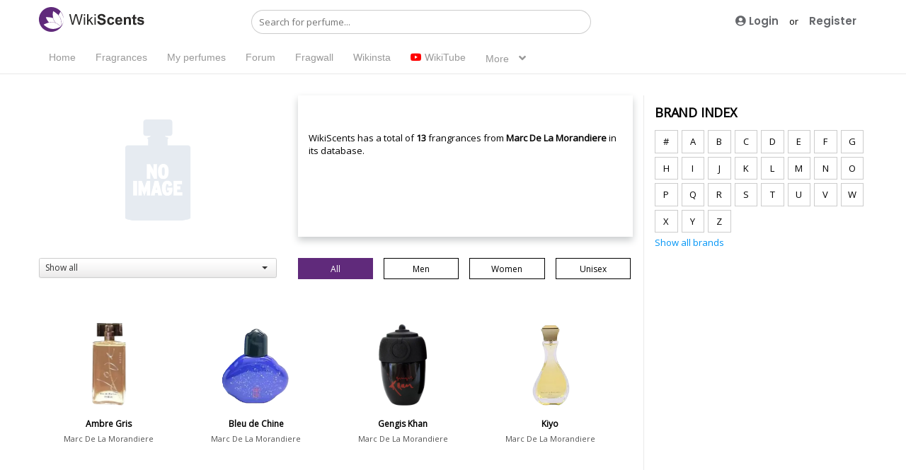

--- FILE ---
content_type: text/html; charset=UTF-8
request_url: https://www.wikiscents.com/brand/marc-de-la-morandiere&brand=432&myGender=10&mySorter=10
body_size: 7828
content:
<!DOCTYPE html>

<html xmlns="http://www.w3.org/1999/xhtml" xml:lang="en" lang="en">
<head>
      <meta http-equiv="content-type" content="text/html; charset=utf-8" />
      <meta name="viewport" content="width=device-width, initial-scale=1.0">
      <title>Perfume Ratings, Reviews and News – Online Fragrance Community</title><meta name="description" content="WikiScents is an online perfume community and perfume directory. Find ratings and reviews of your favorite fragrances.">	  <link rel="stylesheet" href="https://www.wikiscents.com/css/bootstrap.css">
      <link rel="stylesheet" href="https://www.wikiscents.com/css/font-awesome.css" />
	  	<script src="https://kit.fontawesome.com/81ad448476.js" crossorigin="anonymous"></script>
      <link rel="stylesheet" href="https://www.wikiscents.com/css/style.css?21:30"/>
	  <link rel="stylesheet" href="https://www.wikiscents.com/css/bootstrap-select.css?21:30" />
<link rel="stylesheet" href="https://www.wikiscents.com/css/datepicker.css?21:30" />
<link rel="stylesheet" href="https://www.wikiscents.com/css/jasny-bootstrap.css">
<link rel="stylesheet" href="https://www.wikiscents.com/css/splide.min.css">
<link rel="stylesheet" href="https://www.wikiscents.com/css/splide-core.min.css">
<link rel="stylesheet" href="https://www.wikiscents.com/css/lightbox.min.css">
<link rel="stylesheet" href="https://www.wikiscents.com/css/swiper-bundle.css">
<link rel="stylesheet" href="https://www.wikiscents.com/css/simplePagination.css">
<link rel="stylesheet" href="https://www.wikiscents.com/css/jquery-ui.css">
<link rel="stylesheet" href="https://www.wikiscents.com/css/tokenfield-typeahead.css">
<link rel="stylesheet" href="https://www.wikiscents.com/css/bootstrap-tokenfield.css">
<meta name="HandheldFriendly" content="true">
<meta name="MobileOptimized" content="320">
<link rel="preconnect" href="https://fonts.gstatic.com">
<link href="https://fonts.googleapis.com/css2?family=Poppins:wght@300;400;500;600;700&display=swap" rel="stylesheet">
<link rel="preconnect" href="https://fonts.googleapis.com">
<link rel="preconnect" href="https://fonts.gstatic.com" crossorigin>
<link href="https://fonts.googleapis.com/css2?family=Open+Sans&display=swap" rel="stylesheet">

<link rel="icon" type="image/png" href="https://www.wikiscents.com/img/logo.png" />

<meta name="theme-color" content="#000" />
<script src="https://www.wikiscents.com/js/jquery.js?21:30"></script>
<script src="https://www.wikiscents.com/js/jquery-ui.min.js?21:30"></script>
<script src="https://www.wikiscents.com/js/general.js?21:30"></script>
<script src="https://www.wikiscents.com/js/splide.min.js"></script>
<script src="https://www.wikiscents.com/js/bootstrap.min.js"></script>
<script src="https://www.wikiscents.com/js/bootstrap-select.js"></script>
<script src="https://www.wikiscents.com/js/jspager.js"></script>
<script src="https://www.wikiscents.com/js/dropzone.js"></script>
<script src="https://www.wikiscents.com/js/jasny-bootstrap.min.js"></script>
<script src="https://www.wikiscents.com/js/bootstrap-datepicker.js"></script>
<script src="https://www.wikiscents.com/js/swiper-bundle.min.js"></script>
<script src="https://www.wikiscents.com/js/jquery.smartTab.js"></script>
<script src="https://www.wikiscents.com/js/jquery.lazyload.js"></script>
<script src="https://www.wikiscents.com/js/jquery.simplePagination.js"></script>
<script src="https://www.wikiscents.com/js/bootstrap-tokenfield.js"></script>
<!-- Global site tag (gtag.js) - Google Analytics -->
<!-- Global site tag (gtag.js) - Google Analytics -->
<script async src="https://www.googletagmanager.com/gtag/js?id=G-X2CLQSH8N3"></script>
<script>
  window.dataLayer = window.dataLayer || [];
  function gtag(){dataLayer.push(arguments);}
  gtag('js', new Date());

  gtag('config', 'G-X2CLQSH8N3');
</script>
<script async src="https://pagead2.googlesyndication.com/pagead/js/adsbygoogle.js?client=ca-pub-8437984449423044"
     crossorigin="anonymous"></script>

</head>
<body class="homepage">
<header id="home">
	<div class="container clearfix">
	  <span class='hamburger-menu'>
        <span class='burger-1'></span>
        <span class='burger-2'></span>
        <span class='burger-3'></span>
      </span>
		<a class="logo" href="https://www.wikiscents.com/home"><img src="https://www.wikiscents.com/img/logo.svg"></a>
		

<div class="kerko">
   <div class="search">
	
      <input type="text" class="searchTerm" id="search_text" autocomplete="off" placeholder="Search for perfume...">
      <button type="submit"  class="searchButton">
        <i class="fa fa-search"></i>
     </button>
	 <div id="result"></div>
	 
   </div>
</div>
		<div class=" butonat right">
		<a href="#"  class="sign_in modali"><i class="fas fa-user-circle"></i> Login</a> or <a class="register_today" href="https://www.wikiscents.com/signin">Register</a>			</div>
		
	

	
	<div id='main-menu' class='main-menu'>

  <div class='container-menu'>
    <nav class='navigation'>
    
      <ul class='core-menu'>
	   <li><a href='https://www.wikiscents.com/home'>Home</a></li>
	   <li><a href="https://www.wikiscents.com/fragrances">Fragrances</a></li>
	   <li><a href="#" class=" modali">My perfumes</a></li>		<li><a href="https://www.wikiscents.com/community">Forum</a></li>
	<li><a href="https://www.wikiscents.com/fragwall">Fragwall</a></li>
	<li><a href="https://www.wikiscents.com/wikinsta">Wikinsta</a></li>
	<li><a href="https://www.wikiscents.com/wikitube" class="wikitube"><i class="fab fa-youtube"></i> WikiTube</a></li>
        

        <li><a href='#' class="no_click">More<span class='toggle'></a>
			<ul class="dropdown"><li><a href="https://www.wikiscents.com/category/blog/1">Blog</a></li><li><a href="https://www.wikiscents.com/category/news/2">News</a></li><li><a href="https://www.wikiscents.com/category/g.o.a.t./9">G.O.A.T.</a></li><li><a href="https://www.wikiscents.com/category/vloggers/8">Vloggers</a></li></ul>       </li>
      </ul>
    </nav>
  </div>
</div>
</div>
</header>
<div class="home_content">
	<div class="container clearfix">
		<div class="fragrance_content">
		<div class="brand_content">
		<img class="brandLogo lazy" src="https://www.wikiscents.com/uploads/no-image.png">		
		<p>
		<br/><br/>
		WikiScents has a total of <Strong>13</strong> frangrances  from <strong>Marc De La Morandiere</strong> in its database.
		</p>
		</div>
		<select class="selectpicker sorteri left" name="sorter"  data-title="Sort by...">
				<option  selected  value="10">Show all</option>
				<option  value="1">Popularity</option>
				<option  value="2">Views</option>
				<option  value="3">Versatility</option>
				<option  value="4">Compliments</option>
				<option  value="5">Longevity</option>
				<option  value="6">Projection</option>
				<option  value="7">Review</option>
			</select>
		<div class="sorting">
		<a class="b_gender  active " data-gjinia="10" href="">All</a>
		<a class="b_gender " data-gjinia="1" href="">Men</a>
		<a class="b_gender " data-gjinia="2" href="">Women</a>
		<a class="b_gender " data-gjinia="3" href="">Unisex</a>
		</div>
		<div class="fragrance" id="Results">
		<div class="l_p"><a class="go_to" href="https://www.wikiscents.com/perfume/marc-de-la-morandiere/ambre-gris-/1019"><img  class="lazy" src="https://www.wikiscents.com/uploads/10036.webp"><p><span class="p_name">Ambre Gris </span></p></a>
					<div class="p_info">
					<p><a href="https://www.wikiscents.com/brand/marc-de-la-morandiere&brand=432">Marc De La Morandiere</a>
					</p>
					</div></div><div class="l_p"><a class="go_to" href="https://www.wikiscents.com/perfume/marc-de-la-morandiere/bleu-de-chine-/2539"><img  class="lazy" src="https://www.wikiscents.com/uploads/10030.webp"><p><span class="p_name">Bleu de Chine </span></p></a>
					<div class="p_info">
					<p><a href="https://www.wikiscents.com/brand/marc-de-la-morandiere&brand=432">Marc De La Morandiere</a>
					</p>
					</div></div><div class="l_p"><a class="go_to" href="https://www.wikiscents.com/perfume/marc-de-la-morandiere/gengis-khan/7267"><img  class="lazy" src="https://www.wikiscents.com/uploads/10039.webp"><p><span class="p_name">Gengis Khan</span></p></a>
					<div class="p_info">
					<p><a href="https://www.wikiscents.com/brand/marc-de-la-morandiere&brand=432">Marc De La Morandiere</a>
					</p>
					</div></div><div class="l_p"><a class="go_to" href="https://www.wikiscents.com/perfume/marc-de-la-morandiere/kiyo/9147"><img  class="lazy" src="https://www.wikiscents.com/uploads/10033.webp"><p><span class="p_name">Kiyo</span></p></a>
					<div class="p_info">
					<p><a href="https://www.wikiscents.com/brand/marc-de-la-morandiere&brand=432">Marc De La Morandiere</a>
					</p>
					</div></div><div class="l_p"><a class="go_to" href="https://www.wikiscents.com/perfume/marc-de-la-morandiere/kozmic-oud/9186"><img  class="lazy" src="https://www.wikiscents.com/uploads/10041.webp"><p><span class="p_name">Kozmic Oud</span></p></a>
					<div class="p_info">
					<p><a href="https://www.wikiscents.com/brand/marc-de-la-morandiere&brand=432">Marc De La Morandiere</a>
					</p>
					</div></div><div class="l_p"><a class="go_to" href="https://www.wikiscents.com/perfume/marc-de-la-morandiere/lady-mdm/9431"><img  class="lazy" src="https://www.wikiscents.com/uploads/10037.webp"><p><span class="p_name">Lady MDM</span></p></a>
					<div class="p_info">
					<p><a href="https://www.wikiscents.com/brand/marc-de-la-morandiere&brand=432">Marc De La Morandiere</a>
					</p>
					</div></div><div class="l_p"><a class="go_to" href="https://www.wikiscents.com/perfume/marc-de-la-morandiere/m-pour-monsieur-/10699"><img  class="lazy" src="https://www.wikiscents.com/uploads/10040.webp"><p><span class="p_name">M pour Monsieur </span></p></a>
					<div class="p_info">
					<p><a href="https://www.wikiscents.com/brand/marc-de-la-morandiere&brand=432">Marc De La Morandiere</a>
					</p>
					</div></div><div class="l_p"><a class="go_to" href="https://www.wikiscents.com/perfume/marc-de-la-morandiere/melodie-damour-/11135"><img  class="lazy" src="https://www.wikiscents.com/uploads/10032.webp"><p><span class="p_name">Melodie d'Amour </span></p></a>
					<div class="p_info">
					<p><a href="https://www.wikiscents.com/brand/marc-de-la-morandiere&brand=432">Marc De La Morandiere</a>
					</p>
					</div></div><div class="l_p"><a class="go_to" href="https://www.wikiscents.com/perfume/marc-de-la-morandiere/melody/11137"><img  class="lazy" src="https://www.wikiscents.com/uploads/10038.webp"><p><span class="p_name">Melody</span></p></a>
					<div class="p_info">
					<p><a href="https://www.wikiscents.com/brand/marc-de-la-morandiere&brand=432">Marc De La Morandiere</a>
					</p>
					</div></div><div class="l_p"><a class="go_to" href="https://www.wikiscents.com/perfume/marc-de-la-morandiere/nuage-deau-/12254"><img  class="lazy" src="https://www.wikiscents.com/uploads/10034.webp"><p><span class="p_name">Nuage D'Eau </span></p></a>
					<div class="p_info">
					<p><a href="https://www.wikiscents.com/brand/marc-de-la-morandiere&brand=432">Marc De La Morandiere</a>
					</p>
					</div></div><div class="l_p"><a class="go_to" href="https://www.wikiscents.com/perfume/marc-de-la-morandiere/nuage-dor/12255"><img  class="lazy" src="https://www.wikiscents.com/uploads/10035.webp"><p><span class="p_name">Nuage D'Or</span></p></a>
					<div class="p_info">
					<p><a href="https://www.wikiscents.com/brand/marc-de-la-morandiere&brand=432">Marc De La Morandiere</a>
					</p>
					</div></div><div class="l_p"><a class="go_to" href="https://www.wikiscents.com/perfume/marc-de-la-morandiere/sissi/15076"><img  class="lazy" src="https://www.wikiscents.com/uploads/10029.webp"><p><span class="p_name">Sissi</span></p></a>
					<div class="p_info">
					<p><a href="https://www.wikiscents.com/brand/marc-de-la-morandiere&brand=432">Marc De La Morandiere</a>
					</p>
					</div></div><div class="l_p"><a class="go_to" href="https://www.wikiscents.com/perfume/marc-de-la-morandiere/thiara-/16077"><img  class="lazy" src="https://www.wikiscents.com/uploads/10031.webp"><p><span class="p_name">Thiara </span></p></a>
					<div class="p_info">
					<p><a href="https://www.wikiscents.com/brand/marc-de-la-morandiere&brand=432">Marc De La Morandiere</a>
					</p>
					</div></div>		<div class="clear" style="width:100%; float:left; display:block;"></div>
		<ul class="pagination" style="width:100%; margin-bottom:30px;">
	    
	<li class='disabled'>
	<a >&laquo;</a>
	</li>
       
    <li class='active'><a>1</a></li>    
	<li class='disabled'>
	<a >&raquo;</a>
	</li>
    </ul>
				</div>
	</div>
		<div class="sidebar">
	
	<div class="our_stats">
<h2>Our stats</h2>

					<span class="value"><i class="fas fa-spray-can"></i> Frangrances: <span class="count">21857</span></span>
					
					<span class="value"><i class="fas fa-users"></i> Fragrance lovers: <span class="count">808</span></span>
					
					<span class="value last_one"><i class="fas fa-star"></i> Reviews: <span class="count">16</span></span>
					</div>
				<h2>Brand Index</h2>
				<div class="letters">
				<a href="https://www.wikiscents.com/brands#1">#</a><a href="https://www.wikiscents.com/brands#A">A</a><a href="https://www.wikiscents.com/brands#B">B</a><a href="https://www.wikiscents.com/brands#C">C</a><a href="https://www.wikiscents.com/brands#D">D</a><a href="https://www.wikiscents.com/brands#E">E</a><a href="https://www.wikiscents.com/brands#F">F</a><a href="https://www.wikiscents.com/brands#G">G</a><a href="https://www.wikiscents.com/brands#H">H</a><a href="https://www.wikiscents.com/brands#I">I</a><a href="https://www.wikiscents.com/brands#J">J</a><a href="https://www.wikiscents.com/brands#K">K</a><a href="https://www.wikiscents.com/brands#L">L</a><a href="https://www.wikiscents.com/brands#M">M</a><a href="https://www.wikiscents.com/brands#N">N</a><a href="https://www.wikiscents.com/brands#O">O</a><a href="https://www.wikiscents.com/brands#P">P</a><a href="https://www.wikiscents.com/brands#Q">Q</a><a href="https://www.wikiscents.com/brands#R">R</a><a href="https://www.wikiscents.com/brands#S">S</a><a href="https://www.wikiscents.com/brands#T">T</a><a href="https://www.wikiscents.com/brands#U">U</a><a href="https://www.wikiscents.com/brands#V">V</a><a href="https://www.wikiscents.com/brands#W">W</a><a href="https://www.wikiscents.com/brands#X">X</a><a href="https://www.wikiscents.com/brands#Y">Y</a><a href="https://www.wikiscents.com/brands#Z">Z</a>				</div>
				<a class="more_link" href="https://www.wikiscents.com/brands">Show all brands</a>
				<div class="ads_300">
				<script async src="https://pagead2.googlesyndication.com/pagead/js/adsbygoogle.js?client=ca-pub-8437984449423044"
     crossorigin="anonymous"></script>
<!-- Ads_300x250 -->
<ins class="adsbygoogle"
     style="display:block"
     data-ad-client="ca-pub-8437984449423044"
     data-ad-slot="8622792528"
     data-ad-format="auto"
     data-full-width-responsive="true"></ins>
<script>
     (adsbygoogle = window.adsbygoogle || []).push({});
</script>
</div>
				<h2>Latest reviews</h2><div class="l_review_p"><a class="go_to" href="https://www.wikiscents.com/perfume/rabanne/1-million-parfum/19239"><img src="https://www.wikiscents.com/uploads/18232.webp"></a><a href="https://www.wikiscents.com/perfume/rabanne/1-million-parfum/19239"><span class="r_name">1 Million Parfum</span><span class="r_email blue_ocean"> by herolind</span></a></div><div class="l_review_p"><a class="go_to" href="https://www.wikiscents.com/perfume/franck-boclet/ozone/12807"><img src="https://www.wikiscents.com/uploads/4787.webp"></a><a href="https://www.wikiscents.com/perfume/franck-boclet/ozone/12807"><span class="r_name">Ozone</span><span class="r_email blue_ocean"> by FRJAVI95</span></a></div><div class="l_review_p"><a class="go_to" href="https://www.wikiscents.com/perfume/versace/vs-versus/16659"><img src="https://www.wikiscents.com/uploads/14602.webp"></a><a href="https://www.wikiscents.com/perfume/versace/vs-versus/16659"><span class="r_name">V/S Versus</span><span class="r_email blue_ocean"> by Anique</span></a></div><div class="l_review_p"><a class="go_to" href="https://www.wikiscents.com/perfume/badgley-mischka/audrey/21275"><img src="https://www.wikiscents.com/uploads/1-05-12-2022-12-14-05-Audrey.webp"></a><a href="https://www.wikiscents.com/perfume/badgley-mischka/audrey/21275"><span class="r_name">Audrey</span><span class="r_email blue_ocean"> by KellyGrant</span></a></div><div class="l_review_p"><a class="go_to" href="https://www.wikiscents.com/perfume/givenchy/gentleman-society-eau-de-parfum/21344"><img src="https://www.wikiscents.com/uploads/1-05-01-2023-14-56-59-Gentleman-Society.webp"></a><a href="https://www.wikiscents.com/perfume/givenchy/gentleman-society-eau-de-parfum/21344"><span class="r_name">Gentleman Society Eau de Parfum</span><span class="r_email blue_ocean"> by David</span></a></div><div class="l_review_p"><a class="go_to" href="https://www.wikiscents.com/perfume/dana/demi-jour/4899"><img src="https://www.wikiscents.com/uploads/3311.webp"></a><a href="https://www.wikiscents.com/perfume/dana/demi-jour/4899"><span class="r_name">Demi Jour</span><span class="r_email blue_ocean"> by Vicqdazir</span></a></div><div class="l_review_p"><a class="go_to" href="https://www.wikiscents.com/perfume/nina-ricci/deci-dela/4830"><img src="https://www.wikiscents.com/uploads/11556.webp"></a><a href="https://www.wikiscents.com/perfume/nina-ricci/deci-dela/4830"><span class="r_name">Deci Dela</span><span class="r_email blue_ocean"> by Sende</span></a></div><div class="l_review_p"><a class="go_to" href="https://www.wikiscents.com/perfume/oriflame/northern-lights/12221"><img src="https://www.wikiscents.com/uploads/12113.webp"></a><a href="https://www.wikiscents.com/perfume/oriflame/northern-lights/12221"><span class="r_name">Northern Lights</span><span class="r_email blue_ocean"> by magdalenaferaruyahoo.com</span></a></div>		<h2 class="last_tit">Perfumers</h2>		
		<script src="https://www.wikiscents.com/js/jqcloud.min.js"></script>

  <div id="cloud"></div>
  <a class="more_link" href="https://www.wikiscents.com/perfumers">Show all perfumers</a>
  
  
	<div class="latest_poll"><h2>WIKI POLL</h2><h2 class="wikitit">Best Winter Fragrances for Men</h2><div class="opt_content"><div class="opt_options"><input type="radio" name="poll_answer" value="16">Eros by Versace</div></div><div class="opt_content"><div class="opt_options"><input type="radio" name="poll_answer" value="17">Bleu de Chanel EDP</div></div><div class="opt_content"><div class="opt_options"><input type="radio" name="poll_answer" value="18">Dior Homme Parfum</div></div><div class="opt_content"><div class="opt_options"><input type="radio" name="poll_answer" value="19">La Nuit de L'Homme</div></div><button class="btn"  data-container="body" data-trigger="click" data-toggle="popover"  data-html="true"  data-placement="bottom" data-content="You must <b><a href=# class=modali>login</a></b> to rate">Vote</button>  </div>
<script>
 		  $('.wearing .form-control').tokenfield({
			  limit:1,
			  inputType:'text',
  autocomplete:  {
      source: function (request, response) 
	  {
          jQuery.get("tpl/find_perfume.php", {
              query: request.term
          }, function (data) {
              data = $.parseJSON(data);
              response(data);
          });
      }
  },
  showAutocompleteOnFocus: false
});
$("#add_wearing").click(function()
{
	var p_id =$("#pid").val();
	p_id =p_id.replace(/[^a-z\d\s-]+/gi, "");
	if(p_id !=null)
	{
	var datat="perfume_id="+p_id+"&personi="+0;
	
		 $.ajax
		({
			type: "POST",
			url: "tpl/vote.php",
			data: datat,
			cache: false,
			success: function(html)
			{
				location.reload();
			}  
		}); 
	}
	
}
);
$("#add_wearingi").click(function()
{
	var p_id =$("#pidi").val();
	p_id =p_id.replace(/[^a-z\d\s-]+/gi, "");
	if(p_id !=null)
	{
	var datat="perfume_id="+p_id+"&personi="+0;
	
		 $.ajax
		({
			type: "POST",
			url: "tpl/vote.php",
			data: datat,
			cache: false,
			success: function(html)
			{
				location.reload();
			}  
		}); 
	}
	
}
);
$(document).ready(function(){
	$('.btn_popover').click(function(a)
	{
		a.preventDefault();
		$('.btn_popover').not(this).popover('hide');
	});
    $('[data-toggle="popover"]').popover({
        placement : 'bottom',
        trigger : 'click',
		html:true,
		content: function() {
         return $('#popover-content').html();
    }
    });
	$(document).on('click', ".modali", function() {
		$('.btn_popover').popover('hide');
    $('#myModal').modal('show');
  });
});
$(document).ready(function() {
		   var some_words = [
									 {
								 text: 'BatriceAguilar',
							     weight:41,
								 link: "https://www.wikiscents.com/perfumer/bÃ©atrice-aguilar&perfumer=170&mySorter=10&myGender=10"							 },
						
													 {
								 text: 'LenaPierottie',
							     weight:6,
								 link: "https://www.wikiscents.com/perfumer/lena-pierottie&perfumer=892&mySorter=10&myGender=10"							 },
						
													 {
								 text: 'BrookHarvey-Taylor',
							     weight:13,
								 link: "https://www.wikiscents.com/perfumer/brook-harvey-taylor&perfumer=204&mySorter=10&myGender=10"							 },
						
													 {
								 text: 'DaphnaRowe',
							     weight:44,
								 link: "https://www.wikiscents.com/perfumer/daphna-rowe&perfumer=351&mySorter=10&myGender=10"							 },
						
													 {
								 text: 'JorgeLee',
							     weight:23,
								 link: "https://www.wikiscents.com/perfumer/jorge-lee&perfumer=793&mySorter=10&myGender=10"							 },
						
													 {
								 text: 'DominiqueGindre',
							     weight:46,
								 link: "https://www.wikiscents.com/perfumer/dominique-gindre&perfumer=388&mySorter=10&myGender=10"							 },
						
													 {
								 text: 'HamidMerati-Kashani',
							     weight:12,
								 link: "https://www.wikiscents.com/perfumer/hamid-merati-kashani&perfumer=598&mySorter=10&myGender=10"							 },
						
													 {
								 text: 'JalaineSommers',
							     weight:38,
								 link: "https://www.wikiscents.com/perfumer/jalaine-sommers&perfumer=682&mySorter=10&myGender=10"							 },
						
													 {
								 text: 'ErwinCreed',
							     weight:23,
								 link: "https://www.wikiscents.com/perfumer/erwin-creed&perfumer=472&mySorter=10&myGender=10"							 },
						
													 {
								 text: 'MatteoSantillo',
							     weight:49,
								 link: "https://www.wikiscents.com/perfumer/matteo-santillo&perfumer=1040&mySorter=10&myGender=10"							 },
						
						       
      
    ];

$('#cloud').jQCloud(some_words, {
  width: 300,
  height: 180
});
});

</script>		
	</div>
	</div>
</div>
<div class="clear"></div>
<div class="popular_brands">
	<div class="container clearfix">
		<h2>Popular brands</h2><ul><li><a href="https://www.wikiscents.com/brand/prada&brand=549&myGender=10&mySorter=10">Prada</a></li><li><a href="https://www.wikiscents.com/brand/valentino&brand=626&myGender=10&mySorter=10">Valentino</a></li><li><a href="https://www.wikiscents.com/brand/amouage&brand=61&myGender=10&mySorter=10">Amouage</a></li><li><a href="https://www.wikiscents.com/brand/lancome&brand=382&myGender=10&mySorter=10">Lancome</a></li><li><a href="https://www.wikiscents.com/brand/chanel&brand=676&myGender=10&mySorter=10">Chanel</a></li><li><a href="https://www.wikiscents.com/brand/givenchy&brand=245&myGender=10&mySorter=10">Givenchy</a></li><li><a href="https://www.wikiscents.com/brand/guerlain&brand=254&myGender=10&mySorter=10">Guerlain</a></li><li><a href="https://www.wikiscents.com/brand/azzaro&brand=100&myGender=10&mySorter=10">Azzaro</a></li><li><a href="https://www.wikiscents.com/brand/issey-miyake&brand=293&myGender=10&mySorter=10">Issey Miyake</a></li><li><a href="https://www.wikiscents.com/brand/hermès&brand=271&myGender=10&mySorter=10">Hermès</a></li></ul><ul><li><a href="https://www.wikiscents.com/brand/dolce-&-gabbana&brand=147&myGender=10&mySorter=10">Dolce & Gabbana</a></li><li><a href="https://www.wikiscents.com/brand/jean-paul-gaultier&brand=308&myGender=10&mySorter=10">Jean Paul Gaultier</a></li><li><a href="https://www.wikiscents.com/brand/burberry&brand=124&myGender=10&mySorter=10">Burberry</a></li><li><a href="https://www.wikiscents.com/brand/tom-ford&brand=616&myGender=10&mySorter=10">Tom Ford</a></li><li><a href="https://www.wikiscents.com/brand/montale&brand=487&myGender=10&mySorter=10">Montale</a></li><li><a href="https://www.wikiscents.com/brand/ralph-lauren&brand=556&myGender=10&mySorter=10">Ralph Lauren</a></li><li><a href="https://www.wikiscents.com/brand/carolina-herrera&brand=673&myGender=10&mySorter=10">Carolina Herrera</a></li><li><a href="https://www.wikiscents.com/brand/viktor-&-rolf&brand=633&myGender=10&mySorter=10">Viktor & Rolf</a></li><li><a href="https://www.wikiscents.com/brand/aramis&brand=79&myGender=10&mySorter=10">Aramis</a></li><li><a href="https://www.wikiscents.com/brand/creed&brand=127&myGender=10&mySorter=10">Creed</a></li></ul><ul><li><a href="https://www.wikiscents.com/brand/lacoste&brand=376&myGender=10&mySorter=10">Lacoste</a></li><li><a href="https://www.wikiscents.com/brand/davidoff&brand=136&myGender=10&mySorter=10">Davidoff</a></li><li><a href="https://www.wikiscents.com/brand/avon&brand=97&myGender=10&mySorter=10">Avon</a></li><li><a href="https://www.wikiscents.com/brand/giorgio-armani&brand=241&myGender=10&mySorter=10">Giorgio Armani</a></li><li><a href="https://www.wikiscents.com/brand/lalique&brand=378&myGender=10&mySorter=10">Lalique</a></li><li><a href="https://www.wikiscents.com/brand/hugo-boss&brand=280&myGender=10&mySorter=10">Hugo Boss</a></li><li><a href="https://www.wikiscents.com/brand/versace&brand=629&myGender=10&mySorter=10">Versace</a></li><li><a href="https://www.wikiscents.com/brand/parfums-de-marly&brand=530&myGender=10&mySorter=10">Parfums de Marly</a></li><li><a href="https://www.wikiscents.com/brand/kenzo&brand=357&myGender=10&mySorter=10">Kenzo</a></li><li><a href="https://www.wikiscents.com/brand/paco-rabanne&brand=524&myGender=10&mySorter=10">Paco Rabanne</a></li></ul><ul><li><a href="https://www.wikiscents.com/brand/thierry-mugler&brand=492&myGender=10&mySorter=10">Thierry Mugler</a></li><li><a href="https://www.wikiscents.com/brand/calvin-klein&brand=672&myGender=10&mySorter=10">Calvin Klein</a></li><li><a href="https://www.wikiscents.com/brand/by-kilian&brand=126&myGender=10&mySorter=10">By Kilian</a></li><li><a href="https://www.wikiscents.com/brand/cartier&brand=674&myGender=10&mySorter=10">Cartier</a></li><li><a href="https://www.wikiscents.com/brand/gucci&brand=252&myGender=10&mySorter=10">Gucci</a></li><li><a href="https://www.wikiscents.com/brand/bvlgari&brand=125&myGender=10&mySorter=10">Bvlgari</a></li><li><a href="https://www.wikiscents.com/brand/salvatore-ferragamo&brand=577&myGender=10&mySorter=10">Salvatore Ferragamo</a></li><li><a href="https://www.wikiscents.com/brand/yves-saint-laurent&brand=640&myGender=10&mySorter=10">Yves Saint Laurent</a></li><li><a href="https://www.wikiscents.com/brand/christian-dior&brand=677&myGender=10&mySorter=10">Christian Dior</a></li><li><a href="https://www.wikiscents.com/brand/narciso-rodriguez&brand=496&myGender=10&mySorter=10">Narciso Rodriguez</a></li></ul>		
		
	</div>
</div>

<footer>
	<div class="container clearfix">
		<div class="footer_left_column socials">
				<a href="https://www.facebook.com/wikiscents" target="_blank"><i class="fab fa-facebook-f"></i></a>
				<a href="https://twitter.com/ScentsWiki" target="_blank"><i class="fab fa-twitter"></i></a>
				<a href="https://www.instagram.com/wikiscents" target="_blank"><i class="fab fa-instagram"></i></a>
				<a href="https://www.youtube.com/wikiscents"target="_blank" ><i class="fab fa-youtube"></i></a>
				<a href="https://www.pinterest.com/wikiscents"target="_blank" ><i class="fab fa-pinterest"></i></a>
			</div>
		<div class="footer_left">
			<div class="footer_left_column">
				<ul>
					<li><a href="https://www.wikiscents.com/page/terms/2">Terms</a></li><li><a href="https://www.wikiscents.com/page/about-us/1">About us</a></li><li><a href="https://www.wikiscents.com/page/privacy-policy/3">Privacy Policy</a></li><li><a href="https://www.wikiscents.com/page/advertise/5">Advertise</a></li><li><a href="https://www.wikiscents.com/page/editors/9">Editors</a></li><li><a href="https://www.wikiscents.com/page/support-us/12">Support Us</a></li>
				</ul>
			</div>
			<div class="footer_left_column">
					<ul>
					<li><a href="https://www.wikiscents.com/fragrances">Perfumes</a></li>
					<li><a href="https://www.wikiscents.com/brands">Brands</a></li>
					
					
					
				</ul>
			</div>
			
		</div>
		<div class="footer_right">
			<div class="footer_left_column"></div>
			<div class="footer_left_column"></div>
			<div class="footer_left_column apps">
				© 2026 WikiScents LLC<br/>
				<a href="#"><img src="https://www.wikiscents.com/img/app_store.png"></a>
				<a href="#"><img src="https://www.wikiscents.com/img/google_play.png"></a>
			</div>
		
		</div>
	</div>
</footer>

<a id="go_up"></a>
<div id="myModal" class="modal">

  <!-- Modal content -->
  <div class="modal-content">
	
    
	<h2>Login</h2>
	<form action="" method="post">
	
		<input type="text" name="usere" placeholder="E-mail" required>
		<input type="password" name="pass" placeholder="Password" required>
		<button type="submit" name="log_me_in">Login</button>
		<a class="register_now" href="https://www.wikiscents.com/signin">You do not have an account? <span>Register</span></a>
		<a class="forgot" href="https://www.wikiscents.com/forgot">Forgot password?</a>
	</form>
  </div>

</div>
<script>

$('document').ready(function(){
function onlyAllowAlphanumeric() {
    this.value = this.value.replace(/[^a-zA-Z0-9.]/g, '');
};
$('#username').keyup(onlyAllowAlphanumeric);
 var username_state = false;
 var email_state = false;
 $('#username').on('blur', function(){
 $("#try_register").prop('disabled', false);
  var username = $('#username').val();
  if (username == '') {
  	username_state = false;
  	return;
  }
  $.ajax({
	
  url: 'https://www.wikiscents.com/brand/marc-de-la-morandiere&brand=432&myGender=10&mySorter=10',
    type: 'post',
    data: {
    	'username_check' : 1,
    	'username' : username,
    },
    success: function(response){
      if (response == 'taken' ) {
      	username_state = false;
      	$('#username').parent().removeClass();
      	$('#username').parent().addClass("form_error");
      	$('#username').siblings("span").text('Sorry... Username already taken');
      }else if (response == 'not_taken') {
      	username_state = true;
      	$('#username').parent().removeClass();
      	$('#username').parent().addClass("form_success");
      	$('#username').siblings("span").text('Username available');
      }
    }
  });
 });		
  $('#email').on('blur', function(){
	   $("#try_register").prop('disabled', false);
 	var email = $('#email').val();
 	if (email == '') {
 		email_state = false;
 		return;
 	}
 	$.ajax({
      url: 'https://www.wikiscents.com/brand/marc-de-la-morandiere&brand=432&myGender=10&mySorter=10',
      type: 'post',
      data: {
      	'email_check' : 1,
      	'email' : email,
      },
      success: function(response){
      	if (response == 'taken' ) {
          email_state = false;
          $('#email').parent().removeClass();
          $('#email').parent().addClass("form_error");
          $('#email').siblings("span").text('Sorry... Email already taken');
      	}else if (response == 'not_taken') {
      	  email_state = true;
      	  $('#email').parent().removeClass();
      	  $('#email').parent().addClass("form_success");
      	  $('#email').siblings("span").text('Email available');
      	}
      }
 	});
 });
 $('#unvotePoll').on('click', function(e){
	 e.preventDefault();
	 	var voteid = $(this).data("voteid");
		var data = "voteid="+voteid;
		$.ajax
		({
			type: "POST",
			url: "../../../tpl/vote.php",
			data: data,
			cache: false,
			success: function(html)
			{
				window.setTimeout(function(){location.reload()},0);
			
			}  
		}); 
		
	 
 });
 $('.latest_poll input[type=radio]').on('change', function() {
	
		//alert(vlera);
	   $('#votePoll').prop("disabled", false); 
	   $('#votePoll').on('click', function(){
		   	var vlera = $("input[name='poll_answer']:checked").val();
		var useri = $(this).data("user");
		var polli = $(this).data("poll");
		var data = "answer="+vlera+"&poll="+polli+"&useri="+useri;
		
		$.ajax
		({
			type: "POST",
			url: "../../../tpl/vote.php",
			data: data,
			cache: false,
			success: function(html)
			{
				window.setTimeout(function(){location.reload()},0);
			
			}  
		}); 
		});
 });

 $('#try_register').on('click', function(){
 	var username = $('#username').val();
 	var email = $('#email').val();
 	var password = $('#password').val();
 	if (username_state == false || email_state == false) {
	  $('#error_msg').text('Fix the errors in the form first');
	  $(this).prop('disabled', true);
	}else{
		$(this).prop('disabled', false);
      // proceed with form submission
      $.ajax({
      	 url: 'https://www.wikiscents.com/brand/marc-de-la-morandiere&brand=432&myGender=10&mySorter=10',
      	type: 'post',
      	data: {
      		'save' : 1,
      		'email' : email,
      		'username' : username,
      		'password' : password,
      	},
      	success: function(response){
      		//alert('user saved');
      		$('#username').val('');
      		$('#email').val('');
      		$('#password').val('');
      	}
      });
	  
 	}
 });
});
$(document).ready(function(){
		
	   $("#search_text").on("keyup", function() {

           var search= $(this).val();
		  
           if(search!==''){
               load_data(search);
           }
           else{
               load_data();
           }

       });

       function load_data(query){
           $.ajax({
               url:"https://www.wikiscents.com/tpl/livesearch.php",
               method:"POST",
               data:{query:query},
               success:function(data){
                   $("#result").html(data);
               }
           });
       }

    });
	$(document).ready(function(){
	
	   $("#search_user").on("keyup change", function() {

           var search= $(this).val();
		  
           if(search!==''){
               load_data(search);
           }
           else{
               load_data();
           }
       });
       function load_data(query){
           $.ajax({
               url:"https://www.wikiscents.com/tpl/online_now.php",
               method:"POST",
               data:{query:query},
               success:function(data){
                   $("#online_list").html(data);
               }
           });
       }

      


    });
</script>
	<script>
	$('.modali').click(function(event) {

  event.preventDefault();
  this.blur(); // Manually remove focus from clicked link.
 $('#myModal').modal('show');
});
	</script>
<script defer src="https://static.cloudflareinsights.com/beacon.min.js/vcd15cbe7772f49c399c6a5babf22c1241717689176015" integrity="sha512-ZpsOmlRQV6y907TI0dKBHq9Md29nnaEIPlkf84rnaERnq6zvWvPUqr2ft8M1aS28oN72PdrCzSjY4U6VaAw1EQ==" data-cf-beacon='{"version":"2024.11.0","token":"5798947c70d04117b9cde19a56ad4032","r":1,"server_timing":{"name":{"cfCacheStatus":true,"cfEdge":true,"cfExtPri":true,"cfL4":true,"cfOrigin":true,"cfSpeedBrain":true},"location_startswith":null}}' crossorigin="anonymous"></script>
</body>
</html> <script>

 	$(document).ready(function(){
	$('.add_fav').click(function()
	{
		var prodi = $(this).data("product");
		var person = $(this).data("person");
		var datat="prod="+prodi+"&person="+person;
		$.ajax
		({
			type: "POST",
			url: "favourite.php",
			data: datat,
			cache: false,
			success: function(html)
			{
				location.reload();
				
			}  
		}); 

	});
	$('.remove_fav').click(function()
	{
		var prodi = $(this).data("product");
		var person = $(this).data("person");
		var datat="prodr="+prodi+"&personr="+person;
		$.ajax
		({
			type: "POST",
			url: "favourite.php",
			data: datat,
			cache: false,
			success: function(html)
			{
				location.reload();
			}  
		});
	});
  });
  $('.b_gender').click(function(event){
	  event.preventDefault();
	   $(".b_gender").removeClass("active");
	  $(this).addClass('active');
	  var gjinia = $(this).data('gjinia');
	 var mySorter = new Array();
	$("option:selected").each(function() {
           mySorter.push($(this).val());
		  // setSession('sorteri', mySorter);
        });
		
		var data="myGender="+gjinia+"&brand="+432+"&mySorter="+10;
	$.ajax
		({
			type: "GET",
			url: "../../../../tpl/a_search_brand.php",
			data: data,
			cache: false,
			success: function(html)
			{
				//window.location.replace("fragrances?sorteri="+mySorter);
				$('#Results').html(html);
				 location.reload();
			    window.location.replace("&brand="+432+"&myGender="+gjinia+"&mySorter="+10);
				
			
			}  
		});
  }
  );
    $('.sorteri').change(function() {
	var mySorter = new Array();
	$("option:selected").each(function() {
           mySorter.push($(this).val());
		  // setSession('sorteri', mySorter);
        });
	var gjinia = $('.b_gender.active').data('gjinia');
	
	var data="mySorter="+mySorter+"&brand="+432+"&myGender="+10;
	$.ajax
		({
			type: "GET",
			url: "../../../../tpl/a_search_brand.php",
			data: data,
			cache: false,
			success: function(html)
			{
				//window.location.replace("fragrances?sorteri="+mySorter);
				$('#Results').html(html);
				location.reload();
				window.location.replace("&brand="+432+"&mySorter="+mySorter+"&myGender="+10);
			
			
			
			}  
		});

});
  </script>



--- FILE ---
content_type: text/html; charset=utf-8
request_url: https://www.google.com/recaptcha/api2/aframe
body_size: 269
content:
<!DOCTYPE HTML><html><head><meta http-equiv="content-type" content="text/html; charset=UTF-8"></head><body><script nonce="TzOLNKHqBrNUubgzziJxlg">/** Anti-fraud and anti-abuse applications only. See google.com/recaptcha */ try{var clients={'sodar':'https://pagead2.googlesyndication.com/pagead/sodar?'};window.addEventListener("message",function(a){try{if(a.source===window.parent){var b=JSON.parse(a.data);var c=clients[b['id']];if(c){var d=document.createElement('img');d.src=c+b['params']+'&rc='+(localStorage.getItem("rc::a")?sessionStorage.getItem("rc::b"):"");window.document.body.appendChild(d);sessionStorage.setItem("rc::e",parseInt(sessionStorage.getItem("rc::e")||0)+1);localStorage.setItem("rc::h",'1769790095335');}}}catch(b){}});window.parent.postMessage("_grecaptcha_ready", "*");}catch(b){}</script></body></html>

--- FILE ---
content_type: text/css
request_url: https://www.wikiscents.com/css/bootstrap.css
body_size: 17962
content:

body {
    margin: 0;
}
article, aside, details, figcaption, figure, footer, header, hgroup, main, nav, section, summary {
    display: block;
}
audio, canvas, progress, video {
    display: inline-block;
    vertical-align: baseline;
}
audio:not([controls]) {
    display: none;
    height: 0;
}
[hidden], template {
    display: none;
}
a {
    background: transparent none repeat scroll 0 0;
}
a:active, a:hover {
    outline: 0 none;
}
abbr[title] {
    border-bottom: 1px dotted;
}
b, strong {
    font-weight: bold;
}
dfn {
    font-style: italic;
}
h1 {
    font-size: 2em;
    margin: 0.67em 0;
}
mark {
    background: #ff0 none repeat scroll 0 0;
    color: #000;
}
small {
    font-size: 80%;
}
sub, sup {
    font-size: 75%;
    line-height: 0;
    position: relative;
    vertical-align: baseline;
}
sup {
    top: -0.5em;
}
sub {
    bottom: -0.25em;
}
img {
    border: 0 none;
}
svg:not(:root) {
    overflow: hidden;
}
figure {
    margin: 1em 40px;
}
hr {
    box-sizing: content-box;
    height: 0;
}
pre {
    overflow: auto;
}
code, kbd, pre, samp {
    font-family: monospace,monospace;
    font-size: 1em;
}
button, input, optgroup, select, textarea {
    color: inherit;
    font: inherit;
    margin: 0;
}
button {
    overflow: visible;
}
button, select {
    text-transform: none;
}
button, html input[type="button"], input[type="reset"], input[type="submit"] {
    cursor: pointer;
}
button[disabled], html input[disabled] {
    cursor: default;
}
button::-moz-focus-inner, input::-moz-focus-inner {
    border: 0 none;
    padding: 0;
}
input {
    line-height: normal;
}
input[type="checkbox"], input[type="radio"] {
    box-sizing: border-box;
    padding: 0;
}
input[type="search"] {
    box-sizing: content-box;
}
fieldset {
    border: 1px solid #c0c0c0;
    margin: 0 2px;
    padding: 0.35em 0.625em 0.75em;
}
legend {
    border: 0 none;
    padding: 0;
}
textarea {
    overflow: auto;
}
optgroup {
    font-weight: bold;
}
table {
    border-collapse: collapse;
    border-spacing: 0;
}
td, th {
    padding: 0;
}
@media print {
* {
    background: transparent none repeat scroll 0 0 !important;
    box-shadow: none !important;
    color: #000 !important;
    text-shadow: none !important;
}
a, a:visited {
    text-decoration: underline;
}
a[href]::after {
    content: " (" attr(href) ")";
}
abbr[title]::after {
    content: " (" attr(title) ")";
}
a[href^="javascript:"]::after, a[href^="#"]::after {
    content: "";
}
pre, blockquote {
    border: 1px solid #999;
    page-break-inside: avoid;
}
thead {
    display: table-header-group;
}
tr, img {
    page-break-inside: avoid;
}
img {
    max-width: 100% !important;
}
p, h2, h3 {
    orphans: 3;
    widows: 3;
}
h2, h3 {
    page-break-after: avoid;
}
select {
    background: #fff none repeat scroll 0 0 !important;
}
.navbar {
    display: none;
}
.table td, .table th {
    background-color: #fff !important;
}
.btn > .caret, .dropup > .btn > .caret {
    border-top-color: #000 !important;
}
.label {
    border: 1px solid #000;
}
.table {
    border-collapse: collapse !important;
}
.table-bordered th, .table-bordered td {
    border: 1px solid #ddd !important;
}
}
* {
    box-sizing: border-box;
}
*::before, *::after {
    box-sizing: border-box;
}
html {
    font-size: 62.5%;
}
input, button, select, textarea {
    font-family: inherit;
    font-size: inherit;
    line-height: inherit;
}
a {
    color: #000;
    text-decoration: none;
}
a:hover, a:focus {
	
}
a:focus {
    outline: medium none;
    outline-offset: -2px;
}
figure {
    margin: 0;
}
img {
    vertical-align: middle;
}
.img-responsive, .thumbnail > img, .thumbnail a > img, .carousel-inner > .item > img, .carousel-inner > .item > a > img {
    display: block;
    height: auto;
    max-width: 100%;
}
.img-rounded {
    border-radius: 6px;
}
.img-thumbnail {
    background-color: #fff;
    border: 1px solid #ddd;
    border-radius: 4px;
    display: inline-block;
    height: auto;
    line-height: 1.42857;
    max-width: 100%;
    padding: 4px;
    transition: all 0.2s ease-in-out 0s;
}
.img-circle {
    border-radius: 50%;
}
hr {
    -moz-border-bottom-colors: none;
    -moz-border-left-colors: none;
    -moz-border-right-colors: none;
    -moz-border-top-colors: none;
    border-color: #eee -moz-use-text-color -moz-use-text-color;
    border-image: none;
    border-style: solid none none;
    border-width: 1px 0 0;
    margin-bottom: 20px;
    margin-top: 20px;
}
.sr-only {
    border: 0 none;
    clip: rect(0px, 0px, 0px, 0px);
    height: 1px;
    margin: -1px;
    overflow: hidden;
    padding: 0;
    position: absolute;
    width: 1px;
}
h1, h2, h3, h4, h5, h6, .h1, .h2, .h3, .h4, .h5, .h6 {
    color: inherit;
    font-family: inherit;
    font-weight: 400;
    line-height: 1.1;
}
h1 small, h2 small, h3 small, h4 small, h5 small, h6 small, .h1 small, .h2 small, .h3 small, .h4 small, .h5 small, .h6 small, h1 .small, h2 .small, h3 .small, h4 .small, h5 .small, h6 .small, .h1 .small, .h2 .small, .h3 .small, .h4 .small, .h5 .small, .h6 .small {
    color: #999;
    font-weight: normal;
    line-height: 1;
}
h1, .h1, h2, .h2, h3, .h3 {
    margin-bottom: 10px;
    margin-top: 10px;
}
h1 small, .h1 small, h2 small, .h2 small, h3 small, .h3 small, h1 .small, .h1 .small, h2 .small, .h2 .small, h3 .small, .h3 .small {
    font-size: 65%;
}
h4, .h4, h5, .h5, h6, .h6 {
    margin-bottom: 10px;
    margin-top: 10px;
}
h4 small, .h4 small, h5 small, .h5 small, h6 small, .h6 small, h4 .small, .h4 .small, h5 .small, .h5 .small, h6 .small, .h6 .small {
    font-size: 75%;
}
h1, .h1 {
    font-size: 20px;
    font-weight: 700;
    text-shadow: 1px 1px white;
}
h2, .h2 {
    font-size: 18px;
    letter-spacing: -0.2px;
}
h3, .h3 {
    font-size: 16px;
    font-weight: 700;
}
h4, .h4 {
    font-size: 18px;
}
h5, .h5 {
    font-size: 14px;
}
h6, .h6 {
    font-size: 12px;
}
p {
    margin: 0 0 10px;
}
.lead {
    font-size: 16px;
    font-weight: 200;
    line-height: 1.4;
    margin-bottom: 20px;
}
@media (min-width: 768px) {
.lead {
    font-size: 21px;
}
}
small, .small {
    font-size: 85%;
}
cite {
    font-style: normal;
}
.text-left {
    text-align: left;
}
.text-right {
    text-align: right;
}
.text-center {
    text-align: center;
}
.text-justify {
    text-align: justify;
}
.text-muted {
    color: #999;
}
.text-primary {
    color: #428bca;
}
a.text-primary:hover {
    color: #3071a9;
}
.text-success {
    color: #3c763d;
}
a.text-success:hover {
    color: #2b542c;
}
.text-info {
    color: #31708f;
}
a.text-info:hover {
    color: #245269;
}
.text-warning {
    color: #8a6d3b;
}
a.text-warning:hover {
    color: #66512c;
}
.text-danger {
    color: #a94442;
}
a.text-danger:hover {
    color: #843534;
}
.bg-primary {
    background-color: #428bca;
    color: #fff;
}
a.bg-primary:hover {
    background-color: #3071a9;
}
.bg-success {
    background-color: #dff0d8;
}
a.bg-success:hover {
    background-color: #c1e2b3;
}
.bg-info {
    background-color: #d9edf7;
}
a.bg-info:hover {
    background-color: #afd9ee;
}
.bg-warning {
    background-color: #fcf8e3;
}
a.bg-warning:hover {
    background-color: #f7ecb5;
}
.bg-danger {
    background-color: #f2dede;
}
a.bg-danger:hover {
    background-color: #e4b9b9;
}
.page-header {
    border-bottom: 1px solid #eee;
    margin: 40px 0 20px;
    padding-bottom: 9px;
}
ul, ol {
    margin-bottom: 10px;
    margin-top: 0;
}
ul ul, ol ul, ul ol, ol ol {
    margin-bottom: 0;
}
.list-unstyled {
    list-style: outside none none;
    padding-left: 0;
}
.list-inline {
    list-style: outside none none;
    margin-left: -5px;
    padding-left: 0;
}
.list-inline > li {
    display: inline-block;
    padding-left: 5px;
    padding-right: 5px;
}
dl {
    margin-bottom: 20px;
    margin-top: 0;
}
dt, dd {
    line-height: 1.42857;
}
dt {
    font-weight: bold;
}
dd {
    margin-left: 0;
}
@media (min-width: 768px) {
.dl-horizontal dt {
    clear: left;
    float: left;
    overflow: hidden;
    text-align: right;
    text-overflow: ellipsis;
    white-space: nowrap;
    width: 160px;
}
.dl-horizontal dd {
    margin-left: 180px;
}
}
abbr[title], abbr[data-original-title] {
    border-bottom: 1px dotted #999;
    cursor: help;
}
.initialism {
    font-size: 90%;
    text-transform: uppercase;
}
blockquote {
    border-left: 5px solid #eee;
    font-size: 17.5px;
    margin: 0 0 20px;
    padding: 10px 20px;
}
blockquote p:last-child, blockquote ul:last-child, blockquote ol:last-child {
    margin-bottom: 0;
}
blockquote footer, blockquote small, blockquote .small {
    color: #999;
    display: block;
    font-size: 80%;
    line-height: 1.42857;
}
blockquote footer::before, blockquote small::before, blockquote .small::before {
    content: "— ";
}
.blockquote-reverse, blockquote.pull-right {
    border-left: 0 none;
    border-right: 5px solid #eee;
    padding-left: 0;
    padding-right: 15px;
    text-align: right;
}
.blockquote-reverse footer::before, blockquote.pull-right footer::before, .blockquote-reverse small::before, blockquote.pull-right small::before, .blockquote-reverse .small::before, blockquote.pull-right .small::before {
    content: "";
}
.blockquote-reverse footer::after, blockquote.pull-right footer::after, .blockquote-reverse small::after, blockquote.pull-right small::after, .blockquote-reverse .small::after, blockquote.pull-right .small::after {
    content: " —";
}
blockquote::before, blockquote::after {
    content: "";
}
address {
    font-style: normal;
    line-height: 1.42857;
    margin-bottom: 20px;
}
code, kbd, pre, samp {
    font-family: Menlo,Monaco,Consolas,"Courier New",monospace;
}
code {
    background-color: #f9f2f4;
    border-radius: 4px;
    color: #c7254e;
    font-size: 90%;
    padding: 2px 4px;
    white-space: nowrap;
}
kbd {
    background-color: #333;
    border-radius: 3px;
    box-shadow: 0 -1px 0 rgba(0, 0, 0, 0.25) inset;
    color: #fff;
    font-size: 90%;
    padding: 2px 4px;
}
pre {
    background-color: #f5f5f5;
    border: 1px solid #ccc;
    border-radius: 4px;
    color: #333;
    display: block;
    font-size: 13px;
    line-height: 1.42857;
    margin: 0 0 10px;
    padding: 9.5px;
    word-break: break-all;
    word-wrap: break-word;
}
pre code {
    background-color: transparent;
    border-radius: 0;
    color: inherit;
    font-size: inherit;
    padding: 0;
    white-space: pre-wrap;
}
.pre-scrollable {
    max-height: 340px;
    overflow-y: scroll;
}
.container {
    margin-left: auto;
    margin-right: auto;
    padding-left: 15px;
    padding-right: 15px;
}
@media (min-width: 768px) {
.container {
    width: 750px;
}
}
@media (min-width: 992px) {
.container {
    width: 970px;
}
}
@media (min-width: 1200px) {
.container {
    width: 1200px;
}
}
.container-fluid {
    margin-left: auto;
    margin-right: auto;
    padding-left: 15px;
    padding-right: 15px;
}
.row {
    margin-left: -15px;
    margin-right: -15px;
}
.col-xs-1, .col-sm-1, .col-md-1, .col-lg-1, .col-xs-2, .col-sm-2, .col-md-2, .col-lg-2, .col-xs-3, .col-sm-3, .col-md-3, .col-lg-3, .col-xs-4, .col-sm-4, .col-md-4, .col-lg-4, .col-xs-5, .col-sm-5, .col-md-5, .col-lg-5, .col-xs-6, .col-sm-6, .col-md-6, .col-lg-6, .col-xs-7, .col-sm-7, .col-md-7, .col-lg-7, .col-xs-8, .col-sm-8, .col-md-8, .col-lg-8, .col-xs-9, .col-sm-9, .col-md-9, .col-lg-9, .col-xs-10, .col-sm-10, .col-md-10, .col-lg-10, .col-xs-11, .col-sm-11, .col-md-11, .col-lg-11, .col-xs-12, .col-sm-12, .col-md-12, .col-lg-12 {
    min-height: 1px;
    padding-left: 15px;
    padding-right: 15px;
    position: relative;
}
.col-xs-1, .col-xs-2, .col-xs-3, .col-xs-4, .col-xs-5, .col-xs-6, .col-xs-7, .col-xs-8, .col-xs-9, .col-xs-10, .col-xs-11, .col-xs-12 {
    float: left;
}
.col-xs-12 {
    width: 100%;
}
.col-xs-11 {
    width: 91.6667%;
}
.col-xs-10 {
    width: 83.3333%;
}
.col-xs-9 {
    width: 75%;
}
.col-xs-8 {
    width: 66.6667%;
}
.col-xs-7 {
    width: 58.3333%;
}
.col-xs-6 {
    width: 50%;
}
.col-xs-5 {
    width: 41.6667%;
}
.col-xs-4 {
    width: 33.3333%;
}
.col-xs-3 {
    width: 25%;
}
.col-xs-2 {
    width: 16.6667%;
}
.col-xs-1 {
    width: 8.33333%;
}
.col-xs-pull-12 {
    right: 100%;
}
.col-xs-pull-11 {
    right: 91.6667%;
}
.col-xs-pull-10 {
    right: 83.3333%;
}
.col-xs-pull-9 {
    right: 75%;
}
.col-xs-pull-8 {
    right: 66.6667%;
}
.col-xs-pull-7 {
    right: 58.3333%;
}
.col-xs-pull-6 {
    right: 50%;
}
.col-xs-pull-5 {
    right: 41.6667%;
}
.col-xs-pull-4 {
    right: 33.3333%;
}
.col-xs-pull-3 {
    right: 25%;
}
.col-xs-pull-2 {
    right: 16.6667%;
}
.col-xs-pull-1 {
    right: 8.33333%;
}
.col-xs-pull-0 {
    right: 0;
}
.col-xs-push-12 {
    left: 100%;
}
.col-xs-push-11 {
    left: 91.6667%;
}
.col-xs-push-10 {
    left: 83.3333%;
}
.col-xs-push-9 {
    left: 75%;
}
.col-xs-push-8 {
    left: 66.6667%;
}
.col-xs-push-7 {
    left: 58.3333%;
}
.col-xs-push-6 {
    left: 50%;
}
.col-xs-push-5 {
    left: 41.6667%;
}
.col-xs-push-4 {
    left: 33.3333%;
}
.col-xs-push-3 {
    left: 25%;
}
.col-xs-push-2 {
    left: 16.6667%;
}
.col-xs-push-1 {
    left: 8.33333%;
}
.col-xs-push-0 {
    left: 0;
}
.col-xs-offset-12 {
    margin-left: 100%;
}
.col-xs-offset-11 {
    margin-left: 91.6667%;
}
.col-xs-offset-10 {
    margin-left: 83.3333%;
}
.col-xs-offset-9 {
    margin-left: 75%;
}
.col-xs-offset-8 {
    margin-left: 66.6667%;
}
.col-xs-offset-7 {
    margin-left: 58.3333%;
}
.col-xs-offset-6 {
    margin-left: 50%;
}
.col-xs-offset-5 {
    margin-left: 41.6667%;
}
.col-xs-offset-4 {
    margin-left: 33.3333%;
}
.col-xs-offset-3 {
    margin-left: 25%;
}
.col-xs-offset-2 {
    margin-left: 16.6667%;
}
.col-xs-offset-1 {
    margin-left: 8.33333%;
}
.col-xs-offset-0 {
    margin-left: 0;
}
@media (min-width: 768px) {
.col-sm-1, .col-sm-2, .col-sm-3, .col-sm-4, .col-sm-5, .col-sm-6, .col-sm-7, .col-sm-8, .col-sm-9, .col-sm-10, .col-sm-11, .col-sm-12 {
    float: left;
}
.col-sm-12 {
    width: 100%;
}
.col-sm-11 {
    width: 91.6667%;
}
.col-sm-10 {
    width: 83.3333%;
}
.col-sm-9 {
    width: 75%;
}
.col-sm-8 {
    width: 66.6667%;
}
.col-sm-7 {
    width: 58.3333%;
}
.col-sm-6 {
    width: 50%;
}
.col-sm-5 {
    width: 41.6667%;
}
.col-sm-4 {
    width: 33.3333%;
}
.col-sm-3 {
    width: 25%;
}
.col-sm-2 {
    width: 16.6667%;
}
.col-sm-1 {
    width: 8.33333%;
}
.col-sm-pull-12 {
    right: 100%;
}
.col-sm-pull-11 {
    right: 91.6667%;
}
.col-sm-pull-10 {
    right: 83.3333%;
}
.col-sm-pull-9 {
    right: 75%;
}
.col-sm-pull-8 {
    right: 66.6667%;
}
.col-sm-pull-7 {
    right: 58.3333%;
}
.col-sm-pull-6 {
    right: 50%;
}
.col-sm-pull-5 {
    right: 41.6667%;
}
.col-sm-pull-4 {
    right: 33.3333%;
}
.col-sm-pull-3 {
    right: 25%;
}
.col-sm-pull-2 {
    right: 16.6667%;
}
.col-sm-pull-1 {
    right: 8.33333%;
}
.col-sm-pull-0 {
    right: 0;
}
.col-sm-push-12 {
    left: 100%;
}
.col-sm-push-11 {
    left: 91.6667%;
}
.col-sm-push-10 {
    left: 83.3333%;
}
.col-sm-push-9 {
    left: 75%;
}
.col-sm-push-8 {
    left: 66.6667%;
}
.col-sm-push-7 {
    left: 58.3333%;
}
.col-sm-push-6 {
    left: 50%;
}
.col-sm-push-5 {
    left: 41.6667%;
}
.col-sm-push-4 {
    left: 33.3333%;
}
.col-sm-push-3 {
    left: 25%;
}
.col-sm-push-2 {
    left: 16.6667%;
}
.col-sm-push-1 {
    left: 8.33333%;
}
.col-sm-push-0 {
    left: 0;
}
.col-sm-offset-12 {
    margin-left: 100%;
}
.col-sm-offset-11 {
    margin-left: 91.6667%;
}
.col-sm-offset-10 {
    margin-left: 83.3333%;
}
.col-sm-offset-9 {
    margin-left: 75%;
}
.col-sm-offset-8 {
    margin-left: 66.6667%;
}
.col-sm-offset-7 {
    margin-left: 58.3333%;
}
.col-sm-offset-6 {
    margin-left: 50%;
}
.col-sm-offset-5 {
    margin-left: 41.6667%;
}
.col-sm-offset-4 {
    margin-left: 33.3333%;
}
.col-sm-offset-3 {
    margin-left: 25%;
}
.col-sm-offset-2 {
    margin-left: 16.6667%;
}
.col-sm-offset-1 {
    margin-left: 8.33333%;
}
.col-sm-offset-0 {
    margin-left: 0;
}
}
@media (min-width: 992px) {
.col-md-1, .col-md-2, .col-md-3, .col-md-4, .col-md-5, .col-md-6, .col-md-7, .col-md-8, .col-md-9, .col-md-10, .col-md-11, .col-md-12 {
    float: left;
}
.col-md-12 {
    width: 100%;
}
.col-md-11 {
    width: 91.6667%;
}
.col-md-10 {
    width: 83.3333%;
}
.col-md-9 {
    width: 75%;
}
.col-md-8 {
    width: 66.6667%;
}
.col-md-7 {
    width: 58.3333%;
}
.col-md-6 {
    width: 50%;
}
.col-md-5 {
    width: 41.6667%;
}
.col-md-4 {
    width: 33.3333%;
}
.col-md-3 {
    width: 25%;
}
.col-md-2 {
    width: 16.6667%;
}
.col-md-1 {
    width: 8.33333%;
}
.col-md-pull-12 {
    right: 100%;
}
.col-md-pull-11 {
    right: 91.6667%;
}
.col-md-pull-10 {
    right: 83.3333%;
}
.col-md-pull-9 {
    right: 75%;
}
.col-md-pull-8 {
    right: 66.6667%;
}
.col-md-pull-7 {
    right: 58.3333%;
}
.col-md-pull-6 {
    right: 50%;
}
.col-md-pull-5 {
    right: 41.6667%;
}
.col-md-pull-4 {
    right: 33.3333%;
}
.col-md-pull-3 {
    right: 25%;
}
.col-md-pull-2 {
    right: 16.6667%;
}
.col-md-pull-1 {
    right: 8.33333%;
}
.col-md-pull-0 {
    right: 0;
}
.col-md-push-12 {
    left: 100%;
}
.col-md-push-11 {
    left: 91.6667%;
}
.col-md-push-10 {
    left: 83.3333%;
}
.col-md-push-9 {
    left: 75%;
}
.col-md-push-8 {
    left: 66.6667%;
}
.col-md-push-7 {
    left: 58.3333%;
}
.col-md-push-6 {
    left: 50%;
}
.col-md-push-5 {
    left: 41.6667%;
}
.col-md-push-4 {
    left: 33.3333%;
}
.col-md-push-3 {
    left: 25%;
}
.col-md-push-2 {
    left: 16.6667%;
}
.col-md-push-1 {
    left: 8.33333%;
}
.col-md-push-0 {
    left: 0;
}
.col-md-offset-12 {
    margin-left: 100%;
}
.col-md-offset-11 {
    margin-left: 91.6667%;
}
.col-md-offset-10 {
    margin-left: 83.3333%;
}
.col-md-offset-9 {
    margin-left: 75%;
}
.col-md-offset-8 {
    margin-left: 66.6667%;
}
.col-md-offset-7 {
    margin-left: 58.3333%;
}
.col-md-offset-6 {
    margin-left: 50%;
}
.col-md-offset-5 {
    margin-left: 41.6667%;
}
.col-md-offset-4 {
    margin-left: 33.3333%;
}
.col-md-offset-3 {
    margin-left: 25%;
}
.col-md-offset-2 {
    margin-left: 16.6667%;
}
.col-md-offset-1 {
    margin-left: 8.33333%;
}
.col-md-offset-0 {
    margin-left: 0;
}
}
@media (min-width: 1200px) {
.col-lg-1, .col-lg-2, .col-lg-3, .col-lg-4, .col-lg-5, .col-lg-6, .col-lg-7, .col-lg-8, .col-lg-9, .col-lg-10, .col-lg-11, .col-lg-12 {
    float: left;
}
.col-lg-12 {
    width: 100%;
}
.col-lg-11 {
    width: 91.6667%;
}
.col-lg-10 {
    width: 83.3333%;
}
.col-lg-9 {
    width: 75%;
}
.col-lg-8 {
    width: 66.6667%;
}
.col-lg-7 {
    width: 58.3333%;
}
.col-lg-6 {
    width: 50%;
}
.col-lg-5 {
    width: 41.6667%;
}
.col-lg-4 {
    width: 33.3333%;
}
.col-lg-3 {
    width: 25%;
}
.col-lg-2 {
    width: 16.6667%;
}
.col-lg-1 {
    width: 8.33333%;
}
.col-lg-pull-12 {
    right: 100%;
}
.col-lg-pull-11 {
    right: 91.6667%;
}
.col-lg-pull-10 {
    right: 83.3333%;
}
.col-lg-pull-9 {
    right: 75%;
}
.col-lg-pull-8 {
    right: 66.6667%;
}
.col-lg-pull-7 {
    right: 58.3333%;
}
.col-lg-pull-6 {
    right: 50%;
}
.col-lg-pull-5 {
    right: 41.6667%;
}
.col-lg-pull-4 {
    right: 33.3333%;
}
.col-lg-pull-3 {
    right: 25%;
}
.col-lg-pull-2 {
    right: 16.6667%;
}
.col-lg-pull-1 {
    right: 8.33333%;
}
.col-lg-pull-0 {
    right: 0;
}
.col-lg-push-12 {
    left: 100%;
}
.col-lg-push-11 {
    left: 91.6667%;
}
.col-lg-push-10 {
    left: 83.3333%;
}
.col-lg-push-9 {
    left: 75%;
}
.col-lg-push-8 {
    left: 66.6667%;
}
.col-lg-push-7 {
    left: 58.3333%;
}
.col-lg-push-6 {
    left: 50%;
}
.col-lg-push-5 {
    left: 41.6667%;
}
.col-lg-push-4 {
    left: 33.3333%;
}
.col-lg-push-3 {
    left: 25%;
}
.col-lg-push-2 {
    left: 16.6667%;
}
.col-lg-push-1 {
    left: 8.33333%;
}
.col-lg-push-0 {
    left: 0;
}
.col-lg-offset-12 {
    margin-left: 100%;
}
.col-lg-offset-11 {
    margin-left: 91.6667%;
}
.col-lg-offset-10 {
    margin-left: 83.3333%;
}
.col-lg-offset-9 {
    margin-left: 75%;
}
.col-lg-offset-8 {
    margin-left: 66.6667%;
}
.col-lg-offset-7 {
    margin-left: 58.3333%;
}
.col-lg-offset-6 {
    margin-left: 50%;
}
.col-lg-offset-5 {
    margin-left: 41.6667%;
}
.col-lg-offset-4 {
    margin-left: 33.3333%;
}
.col-lg-offset-3 {
    margin-left: 25%;
}
.col-lg-offset-2 {
    margin-left: 16.6667%;
}
.col-lg-offset-1 {
    margin-left: 8.33333%;
}
.col-lg-offset-0 {
    margin-left: 0;
}
}
table {
    background-color: transparent;
    max-width: 100%;
}
th {
    text-align: left;
}
.table {
    margin-bottom: 20px;
    width: 100%;
}
.table > thead > tr > th, .table > tbody > tr > th, .table > tfoot > tr > th, .table > thead > tr > td, .table > tbody > tr > td, .table > tfoot > tr > td {
    border-top: 1px solid #ddd;
    line-height: 1.42857;
    padding: 8px;
    vertical-align: top;
}
.table > thead > tr > th {
    border-bottom: 2px solid #ddd;
    vertical-align: bottom;
}
.table > caption + thead > tr:first-child > th, .table > colgroup + thead > tr:first-child > th, .table > thead:first-child > tr:first-child > th, .table > caption + thead > tr:first-child > td, .table > colgroup + thead > tr:first-child > td, .table > thead:first-child > tr:first-child > td {
    border-top: 0 none;
}
.table > tbody + tbody {
    border-top: 2px solid #ddd;
}
.table .table {
    background-color: #fff;
}
.table-condensed > thead > tr > th, .table-condensed > tbody > tr > th, .table-condensed > tfoot > tr > th, .table-condensed > thead > tr > td, .table-condensed > tbody > tr > td, .table-condensed > tfoot > tr > td {
    padding: 5px;
}
.table-bordered {
    border: 1px solid #ddd;
}
.table-bordered > thead > tr > th, .table-bordered > tbody > tr > th, .table-bordered > tfoot > tr > th, .table-bordered > thead > tr > td, .table-bordered > tbody > tr > td, .table-bordered > tfoot > tr > td {
    border: 1px solid #ddd;
}
.table-bordered > thead > tr > th, .table-bordered > thead > tr > td {
    border-bottom-width: 2px;
}
.table-striped > tbody > tr:nth-child(2n+1) > td, .table-striped > tbody > tr:nth-child(2n+1) > th {
    background-color: #f9f9f9;
}
.table-hover > tbody > tr:hover > td, .table-hover > tbody > tr:hover > th {
    background-color: #f5f5f5;
}
table col[class*="col-"] {
    display: table-column;
    float: none;
    position: static;
}
table td[class*="col-"], table th[class*="col-"] {
    display: table-cell;
    float: none;
    position: static;
}
.table > thead > tr > td.active, .table > tbody > tr > td.active, .table > tfoot > tr > td.active, .table > thead > tr > th.active, .table > tbody > tr > th.active, .table > tfoot > tr > th.active, .table > thead > tr.active > td, .table > tbody > tr.active > td, .table > tfoot > tr.active > td, .table > thead > tr.active > th, .table > tbody > tr.active > th, .table > tfoot > tr.active > th {
    background-color: #f5f5f5;
}
.table-hover > tbody > tr > td.active:hover, .table-hover > tbody > tr > th.active:hover, .table-hover > tbody > tr.active:hover > td, .table-hover > tbody > tr.active:hover > th {
    background-color: #e8e8e8;
}
.table > thead > tr > td.success, .table > tbody > tr > td.success, .table > tfoot > tr > td.success, .table > thead > tr > th.success, .table > tbody > tr > th.success, .table > tfoot > tr > th.success, .table > thead > tr.success > td, .table > tbody > tr.success > td, .table > tfoot > tr.success > td, .table > thead > tr.success > th, .table > tbody > tr.success > th, .table > tfoot > tr.success > th {
    background-color: #dff0d8;
}
.table-hover > tbody > tr > td.success:hover, .table-hover > tbody > tr > th.success:hover, .table-hover > tbody > tr.success:hover > td, .table-hover > tbody > tr.success:hover > th {
    background-color: #d0e9c6;
}
.table > thead > tr > td.info, .table > tbody > tr > td.info, .table > tfoot > tr > td.info, .table > thead > tr > th.info, .table > tbody > tr > th.info, .table > tfoot > tr > th.info, .table > thead > tr.info > td, .table > tbody > tr.info > td, .table > tfoot > tr.info > td, .table > thead > tr.info > th, .table > tbody > tr.info > th, .table > tfoot > tr.info > th {
    background-color: #d9edf7;
}
.table-hover > tbody > tr > td.info:hover, .table-hover > tbody > tr > th.info:hover, .table-hover > tbody > tr.info:hover > td, .table-hover > tbody > tr.info:hover > th {
    background-color: #c4e3f3;
}
.table > thead > tr > td.warning, .table > tbody > tr > td.warning, .table > tfoot > tr > td.warning, .table > thead > tr > th.warning, .table > tbody > tr > th.warning, .table > tfoot > tr > th.warning, .table > thead > tr.warning > td, .table > tbody > tr.warning > td, .table > tfoot > tr.warning > td, .table > thead > tr.warning > th, .table > tbody > tr.warning > th, .table > tfoot > tr.warning > th {
    background-color: #fcf8e3;
}
.table-hover > tbody > tr > td.warning:hover, .table-hover > tbody > tr > th.warning:hover, .table-hover > tbody > tr.warning:hover > td, .table-hover > tbody > tr.warning:hover > th {
    background-color: #faf2cc;
}
.table > thead > tr > td.danger, .table > tbody > tr > td.danger, .table > tfoot > tr > td.danger, .table > thead > tr > th.danger, .table > tbody > tr > th.danger, .table > tfoot > tr > th.danger, .table > thead > tr.danger > td, .table > tbody > tr.danger > td, .table > tfoot > tr.danger > td, .table > thead > tr.danger > th, .table > tbody > tr.danger > th, .table > tfoot > tr.danger > th {
    background-color: #f2dede;
}
.table-hover > tbody > tr > td.danger:hover, .table-hover > tbody > tr > th.danger:hover, .table-hover > tbody > tr.danger:hover > td, .table-hover > tbody > tr.danger:hover > th {
    background-color: #ebcccc;
}
@media (max-width: 767px) {
.table-responsive {
    border: 1px solid #ddd;
    margin-bottom: 15px;
    overflow-x: scroll;
    overflow-y: hidden;
    width: 100%;
}
.table-responsive > .table {
    margin-bottom: 0;
}
.table-responsive > .table > thead > tr > th, .table-responsive > .table > tbody > tr > th, .table-responsive > .table > tfoot > tr > th, .table-responsive > .table > thead > tr > td, .table-responsive > .table > tbody > tr > td, .table-responsive > .table > tfoot > tr > td {
    white-space: nowrap;
}
.table-responsive > .table-bordered {
    border: 0 none;
}
.table-responsive > .table-bordered > thead > tr > th:first-child, .table-responsive > .table-bordered > tbody > tr > th:first-child, .table-responsive > .table-bordered > tfoot > tr > th:first-child, .table-responsive > .table-bordered > thead > tr > td:first-child, .table-responsive > .table-bordered > tbody > tr > td:first-child, .table-responsive > .table-bordered > tfoot > tr > td:first-child {
    border-left: 0 none;
}
.table-responsive > .table-bordered > thead > tr > th:last-child, .table-responsive > .table-bordered > tbody > tr > th:last-child, .table-responsive > .table-bordered > tfoot > tr > th:last-child, .table-responsive > .table-bordered > thead > tr > td:last-child, .table-responsive > .table-bordered > tbody > tr > td:last-child, .table-responsive > .table-bordered > tfoot > tr > td:last-child {
    border-right: 0 none;
}
.table-responsive > .table-bordered > tbody > tr:last-child > th, .table-responsive > .table-bordered > tfoot > tr:last-child > th, .table-responsive > .table-bordered > tbody > tr:last-child > td, .table-responsive > .table-bordered > tfoot > tr:last-child > td {
    border-bottom: 0 none;
}
}
fieldset {
    border: 0 none;
    margin: 0;
    min-width: 0;
    padding: 0;
}
legend {
    -moz-border-bottom-colors: none;
    -moz-border-left-colors: none;
    -moz-border-right-colors: none;
    -moz-border-top-colors: none;
    border-color: -moz-use-text-color -moz-use-text-color #e5e5e5;
    border-image: none;
    border-style: none none solid;
    border-width: 0 0 1px;
    color: #333;
    display: block;
    font-size: 21px;
    line-height: inherit;
    margin-bottom: 20px;
    padding: 0;
    width: 100%;
}
label {
    display: inline-block;
    font-weight: bold;
    margin-bottom: 5px;
}
input[type="search"] {
    box-sizing: border-box;
}
input[type="radio"], input[type="checkbox"] {
    line-height: normal;
    margin: 4px 0 0;
}
input[type="file"] {
    display: block;
}
input[type="range"] {
    display: block;
    width: 100%;
}
select[multiple], select[size] {
    height: auto;
}
input[type="file"]:focus, input[type="radio"]:focus, input[type="checkbox"]:focus {
    outline: medium none;
    outline-offset: -2px;
}
output {
    color: #555;
    display: block;
    font-size: 14px;
    line-height: 1.42857;
    padding-top: 7px;
}
.form-control {
    background-color: #fff;
    background-image: none;
    border: 1px solid #ccc;
    border-radius: 2px;
    box-shadow: 0 1px 1px rgba(0, 0, 0, 0.075) inset;
    color: #555;
    display: block;
    line-height: 1.42857;
    padding: 4px 10px;
    transition: border-color 0.15s ease-in-out 0s, box-shadow 0.15s ease-in-out 0s;
    width: 100%;
}
.form-control:focus {
    border-color: #66afe9;
    box-shadow: 0 1px 1px rgba(0, 0, 0, 0.075) inset, 0 0 8px rgba(102, 175, 233, 0.6);
    outline: 0 none;
}
.form-control::-moz-placeholder {
    color: #999;
    opacity: 1;
}
.form-control[disabled], .form-control[readonly], fieldset[disabled] .form-control {
    opacity: 1;
}
textarea.form-control {
    height: auto;
}
input[type="search"] {
}
input[type="date"] {
    line-height: 34px;
}
.form-group {
    margin-bottom: 15px;
}
.radio, .checkbox {
    display: block;
    margin-bottom: 10px;
    margin-top: 10px;
    min-height: 20px;
    padding-left: 20px;
}
.radio label, .checkbox label {
    cursor: pointer;
    display: inline;
    font-weight: normal;
}
.radio input[type="radio"], .radio-inline input[type="radio"], .checkbox input[type="checkbox"], .checkbox-inline input[type="checkbox"] {
    float: left;
    margin-left: -20px;
}
.radio + .radio, .checkbox + .checkbox {
    margin-top: -5px;
}
.radio-inline, .checkbox-inline {
    cursor: pointer;
    display: inline-block;
    font-weight: normal;
    margin-bottom: 0;
    padding-left: 20px;
    vertical-align: middle;
}
.radio-inline + .radio-inline, .checkbox-inline + .checkbox-inline {
    margin-left: 10px;
    margin-top: 0;
}
input[type="radio"][disabled], input[type="checkbox"][disabled], .radio[disabled], .radio-inline[disabled], .checkbox[disabled], .checkbox-inline[disabled], fieldset[disabled] input[type="radio"], fieldset[disabled] input[type="checkbox"], fieldset[disabled] .radio, fieldset[disabled] .radio-inline, fieldset[disabled] .checkbox, fieldset[disabled] .checkbox-inline {
    cursor: not-allowed;
}
.input-sm {
    border-radius: 3px;
    font-size: 12px;
    height: 30px;
    line-height: 1.5;
    padding: 5px 10px;
}
select.input-sm {
    height: 30px;
    line-height: 30px;
}
textarea.input-sm, select.input-sm[multiple] {
    height: auto;
}
.input-lg {
    border-radius: 6px;
    font-size: 18px;
    height: 46px;
    line-height: 1.33;
    padding: 10px 16px;
}
select.input-lg {
    height: 46px;
    line-height: 46px;
}
textarea.input-lg, select.input-lg[multiple] {
    height: auto;
}
.has-feedback {
    position: relative;
}
.has-feedback .form-control {
    padding-right: 42.5px;
}
.has-feedback .form-control-feedback {
    display: block;
    height: 34px;
    line-height: 34px;
    position: absolute;
    right: 0;
    text-align: center;
    top: 25px;
    width: 34px;
}
.has-success .help-block, .has-success .control-label, .has-success .radio, .has-success .checkbox, .has-success .radio-inline, .has-success .checkbox-inline {
    color: #3c763d;
}
.has-success .form-control {
    border-color: #3c763d;
    box-shadow: 0 1px 1px rgba(0, 0, 0, 0.075) inset;
}
.has-success .form-control:focus {
    border-color: #2b542c;
    box-shadow: 0 1px 1px rgba(0, 0, 0, 0.075) inset, 0 0 6px #67b168;
}
.has-success .input-group-addon {
    background-color: #dff0d8;
    border-color: #3c763d;
    color: #3c763d;
}
.has-success .form-control-feedback {
    color: #3c763d;
}
.has-warning .help-block, .has-warning .control-label, .has-warning .radio, .has-warning .checkbox, .has-warning .radio-inline, .has-warning .checkbox-inline {
    color: #8a6d3b;
}
.has-warning .form-control {
    border-color: #8a6d3b;
    box-shadow: 0 1px 1px rgba(0, 0, 0, 0.075) inset;
}
.has-warning .form-control:focus {
    border-color: #66512c;
    box-shadow: 0 1px 1px rgba(0, 0, 0, 0.075) inset, 0 0 6px #c0a16b;
}
.has-warning .input-group-addon {
    background-color: #fcf8e3;
    border-color: #8a6d3b;
    color: #8a6d3b;
}
.has-warning .form-control-feedback {
    color: #8a6d3b;
}
.has-error .help-block, .has-error .control-label, .has-error .radio, .has-error .checkbox, .has-error .radio-inline, .has-error .checkbox-inline {
    color: #a94442;
}
.has-error .form-control {
    border-color: #a94442;
    box-shadow: 0 1px 1px rgba(0, 0, 0, 0.075) inset;
}
.has-error .form-control:focus {
    border-color: #843534;
    box-shadow: 0 1px 1px rgba(0, 0, 0, 0.075) inset, 0 0 6px #ce8483;
}
.has-error .input-group-addon {
    background-color: #f2dede;
    border-color: #a94442;
    color: #a94442;
}
.has-error .form-control-feedback {
    color: #a94442;
}
.form-control-static {
    margin-bottom: 0;
}
.help-block {
    color: #737373;
    display: block;
    margin-bottom: 10px;
    margin-top: 5px;
}
@media (min-width: 768px) {
.form-inline .form-group {
    display: inline-block;
    margin-bottom: 0;
    vertical-align: middle;
}
.form-inline .form-control {
    display: inline-block;
    vertical-align: middle;
    width: auto;
}
.form-inline .input-group > .form-control {
    width: 100%;
}
.form-inline .control-label {
    margin-bottom: 0;
    vertical-align: middle;
}
.form-inline .radio, .form-inline .checkbox {
    display: inline-block;
    margin-bottom: 0;
    margin-top: 0;
    padding-left: 0;
    vertical-align: middle;
}
.form-inline .radio input[type="radio"], .form-inline .checkbox input[type="checkbox"] {
    float: none;
    margin-left: 0;
}
.form-inline .has-feedback .form-control-feedback {
    top: 0;
}
}
.form-horizontal .control-label, .form-horizontal .radio, .form-horizontal .checkbox, .form-horizontal .radio-inline, .form-horizontal .checkbox-inline {
    margin-bottom: 0;
    margin-top: 0;
    padding-top: 7px;
}
.form-horizontal .radio, .form-horizontal .checkbox {
    min-height: 27px;
}
.form-horizontal .form-group {
    margin: 0;
}
.form-horizontal .form-control-static {
    padding-top: 7px;
}
@media (min-width: 768px) {
.form-horizontal .control-label {
    text-align: right;
}
}
.form-horizontal .has-feedback .form-control-feedback {
    right: 15px;
    top: 0;
}
.btn {
    -moz-user-select: none;
    border: 1px solid transparent;
    border-radius: 2px;
    box-shadow: 0 1px 0 rgba(255, 255, 255, 0.2) inset, 0 1px 2px rgba(0, 0, 0, 0.05);
    cursor: pointer;
    display: inline-block;
    line-height: 1.42857;
    margin-bottom: 0;
    padding: 4px 10px;
    text-align: center;
    vertical-align: middle;
    white-space: nowrap;
}
.btn:focus, .btn:active:focus, .btn.active:focus {
    outline: medium none;
    outline-offset: -2px;
}
.btn:hover, .btn:focus {
    color: #333;
    text-decoration: none;
}
.btn:active, .btn.active {
    background-image: none;
    box-shadow: 0 3px 5px rgba(0, 0, 0, 0.125) inset;
    outline: 0 none;
}
.btn.disabled, .btn[disabled], fieldset[disabled] .btn {
    box-shadow: none;
    cursor: not-allowed;
    opacity: 0.65;
    pointer-events: none;
}
.btn-default {
    background-image: url("../img/note_bcg.png");
    border-color: #ccc;
    color: #333;
}
.btn-default:hover, .btn-default:focus, .btn-default:active, .btn-default.active, .open .dropdown-toggle.btn-default {
    background-color: #ebebeb;
    border-color: #adadad;
    color: #333;
}
.btn-default:active, .btn-default.active, .open .dropdown-toggle.btn-default {
    background-image: none;
}
.btn-default.disabled, .btn-default[disabled], fieldset[disabled] .btn-default, .btn-default.disabled:hover, .btn-default[disabled]:hover, fieldset[disabled] .btn-default:hover, .btn-default.disabled:focus, .btn-default[disabled]:focus, fieldset[disabled] .btn-default:focus, .btn-default.disabled:active, .btn-default[disabled]:active, fieldset[disabled] .btn-default:active, .btn-default.disabled.active, .btn-default.active[disabled], fieldset[disabled] .btn-default.active {
    background-color: #fff;
    border-color: #ccc;
}
.btn-default .badge {
    background-color: #333;
    color: #fff;
}
.btn-primary {
    /* Permalink - use to edit and share this gradient: http://colorzilla.com/gradient-editor/#284e96+0,28388e+100 */
background: rgb(40,78,150); /* Old browsers */
background: -moz-linear-gradient(top, rgba(40,78,150,1) 0%, rgba(40,56,142,1) 100%); /* FF3.6-15 */
background: -webkit-linear-gradient(top, rgba(40,78,150,1) 0%,rgba(40,56,142,1) 100%); /* Chrome10-25,Safari5.1-6 */
background: linear-gradient(to bottom, rgba(40,78,150,1) 0%,rgba(40,56,142,1) 100%); /* W3C, IE10+, FF16+, Chrome26+, Opera12+, Safari7+ */
filter: progid:DXImageTransform.Microsoft.gradient( startColorstr='#284e96', endColorstr='#28388e',GradientType=0 ); /* IE6-9 */
    border-color: #1a2872;
    color: #fff;
}
.btn-primary:hover, .btn-primary:focus, .btn-primary:active, .btn-primary.active, .open .dropdown-toggle.btn-primary {
    background-color: #3276b1;
    background-position: center bottom;
    border-color: #285e8e;
    color: #fff;
}
.btn-primary:active, .btn-primary.active, .open .dropdown-toggle.btn-primary {
    background-image: none;
}
.btn-primary.disabled, .btn-primary[disabled], fieldset[disabled] .btn-primary, .btn-primary.disabled:hover, .btn-primary[disabled]:hover, fieldset[disabled] .btn-primary:hover, .btn-primary.disabled:focus, .btn-primary[disabled]:focus, fieldset[disabled] .btn-primary:focus, .btn-primary.disabled:active, .btn-primary[disabled]:active, fieldset[disabled] .btn-primary:active, .btn-primary.disabled.active, .btn-primary.active[disabled], fieldset[disabled] .btn-primary.active {
    background-color: #428bca;
    border-color: #357ebd;
}
.btn-primary .badge {
    background-color: #fff;
    color: #428bca;
}
.btn-success {
    background-color: #5cb85c;
    border-color: #4cae4c;
    color: #fff;
}
.btn-success:hover, .btn-success:focus, .btn-success:active, .btn-success.active, .open .dropdown-toggle.btn-success {
    background-color: #47a447;
    border-color: #398439;
    color: #fff;
}
.btn-success:active, .btn-success.active, .open .dropdown-toggle.btn-success {
    background-image: none;
}
.btn-success.disabled, .btn-success[disabled], fieldset[disabled] .btn-success, .btn-success.disabled:hover, .btn-success[disabled]:hover, fieldset[disabled] .btn-success:hover, .btn-success.disabled:focus, .btn-success[disabled]:focus, fieldset[disabled] .btn-success:focus, .btn-success.disabled:active, .btn-success[disabled]:active, fieldset[disabled] .btn-success:active, .btn-success.disabled.active, .btn-success.active[disabled], fieldset[disabled] .btn-success.active {
    background-color: #5cb85c;
    border-color: #4cae4c;
}
.btn-success .badge {
    background-color: #fff;
    color: #5cb85c;
}
.btn-info {
    background-color: #5bc0de;
    border-color: #46b8da;
    color: #fff;
}
.btn-info:hover, .btn-info:focus, .btn-info:active, .btn-info.active, .open .dropdown-toggle.btn-info {
    background-color: #39b3d7;
    border-color: #269abc;
    color: #fff;
}
.btn-info:active, .btn-info.active, .open .dropdown-toggle.btn-info {
    background-image: none;
}
.btn-info.disabled, .btn-info[disabled], fieldset[disabled] .btn-info, .btn-info.disabled:hover, .btn-info[disabled]:hover, fieldset[disabled] .btn-info:hover, .btn-info.disabled:focus, .btn-info[disabled]:focus, fieldset[disabled] .btn-info:focus, .btn-info.disabled:active, .btn-info[disabled]:active, fieldset[disabled] .btn-info:active, .btn-info.disabled.active, .btn-info.active[disabled], fieldset[disabled] .btn-info.active {
    background-color: #5bc0de;
    border-color: #46b8da;
}
.btn-info .badge {
    background-color: #fff;
    color: #5bc0de;
}
.btn-warning {
    background-color: #f0ad4e;
    border-color: #eea236;
    color: #fff;
}
.btn-warning:hover, .btn-warning:focus, .btn-warning:active, .btn-warning.active, .open .dropdown-toggle.btn-warning {
    background-color: #ed9c28;
    border-color: #d58512;
    color: #fff;
}
.btn-warning:active, .btn-warning.active, .open .dropdown-toggle.btn-warning {
    background-image: none;
}
.btn-warning.disabled, .btn-warning[disabled], fieldset[disabled] .btn-warning, .btn-warning.disabled:hover, .btn-warning[disabled]:hover, fieldset[disabled] .btn-warning:hover, .btn-warning.disabled:focus, .btn-warning[disabled]:focus, fieldset[disabled] .btn-warning:focus, .btn-warning.disabled:active, .btn-warning[disabled]:active, fieldset[disabled] .btn-warning:active, .btn-warning.disabled.active, .btn-warning.active[disabled], fieldset[disabled] .btn-warning.active {
    background-color: #f0ad4e;
    border-color: #eea236;
}
.btn-warning .badge {
    background-color: #fff;
    color: #f0ad4e;
}
.btn-danger {
    background-color: #d9534f;
    border-color: #d43f3a;
    color: #fff;
}
.btn-danger:hover, .btn-danger:focus, .btn-danger:active, .btn-danger.active, .open .dropdown-toggle.btn-danger {
    background-color: #d2322d;
    border-color: #ac2925;
    color: #fff;
}
.btn-danger:active, .btn-danger.active, .open .dropdown-toggle.btn-danger {
    background-image: none;
}
.btn-danger.disabled, .btn-danger[disabled], fieldset[disabled] .btn-danger, .btn-danger.disabled:hover, .btn-danger[disabled]:hover, fieldset[disabled] .btn-danger:hover, .btn-danger.disabled:focus, .btn-danger[disabled]:focus, fieldset[disabled] .btn-danger:focus, .btn-danger.disabled:active, .btn-danger[disabled]:active, fieldset[disabled] .btn-danger:active, .btn-danger.disabled.active, .btn-danger.active[disabled], fieldset[disabled] .btn-danger.active {
    background-color: #d9534f;
    border-color: #d43f3a;
}
.btn-danger .badge {
    background-color: #fff;
    color: #d9534f;
}
.btn-link {
    border-radius: 0;
    color: #428bca;
    cursor: pointer;
    font-weight: normal;
}
.btn-link, .btn-link:active, .btn-link[disabled], fieldset[disabled] .btn-link {
    background-color: transparent;
    box-shadow: none;
}
.btn-link, .btn-link:hover, .btn-link:focus, .btn-link:active {
    border-color: transparent;
}
.btn-link:hover, .btn-link:focus {
    background-color: transparent;
    color: #2a6496;
    text-decoration: underline;
}
.btn-link[disabled]:hover, fieldset[disabled] .btn-link:hover, .btn-link[disabled]:focus, fieldset[disabled] .btn-link:focus {
    color: #999;
    text-decoration: none;
}
.btn-lg, .btn-group-lg > .btn {
    border-radius: 2px;
    font-size: 15px;
    line-height: 1.33;
    padding: 7px 16px;
}
.btn-sm, .btn-group-sm > .btn {
    border-radius: 2px;
    font-size: 12px;
    line-height: 1.5;
    padding: 5px 10px;
}
.btn-xs, .btn-group-xs > .btn {
    border-radius: 2px;
    font-size: 12px;
    line-height: 1.5;
    padding: 1px 5px;
}
.btn-block {
    display: block;
    padding-left: 0;
    padding-right: 0;
    width: 100%;
}
.btn-block + .btn-block {
    margin-top: 5px;
}
input.btn-block[type="submit"], input.btn-block[type="reset"], input.btn-block[type="button"] {
    width: 100%;
}
.fade {
    opacity: 0;
    transition: opacity 0.15s linear 0s;
}
.fade.in {
    opacity: 1;
}
.collapse {
    display: none;
}
.collapse.in {
    display: block;
}
.collapsing {
    height: 0;
    overflow: hidden;
    position: relative;
    transition: height 0.35s ease 0s;
}
@font-face {
    font-family: "Glyphicons Halflings";
    src: url("../css/fonts/glyphicons-halflings-regular.eot?#iefix") format("embedded-opentype"), url("../css/fonts/glyphicons-halflings-regular.woff") format("woff"), url("../css/fonts/glyphicons-halflings-regular.ttf") format("truetype"), url("../css/fonts/glyphicons-halflings-regular.svg#glyphicons_halflingsregular") format("svg");
}
.glyphicon {
    display: inline-block;
    font-family: "Glyphicons Halflings";
    font-style: normal;
    font-weight: normal;
    line-height: 1;
    position: relative;
    top: 1px;
}
.glyphicon-asterisk::before {
    content: "*";
}
.glyphicon-plus::before {
    content: "+";
}
.glyphicon-euro::before {
    content: "€";
}
.glyphicon-minus::before {
    content: "−";
}
.glyphicon-cloud::before {
    content: "☁";
}
.glyphicon-envelope::before {
    content: "✉";
}
.glyphicon-pencil::before {
    content: "✏";
}
.glyphicon-glass::before {
    content: "";
}
.glyphicon-music::before {
    content: "";
}
.glyphicon-search::before {
    content: "";
}
.glyphicon-heart::before {
    content: "";
}
.glyphicon-star::before {
    content: "";
}
.glyphicon-star-empty::before {
    content: "";
}
.glyphicon-user::before {
    content: "";
}
.glyphicon-film::before {
    content: "";
}
.glyphicon-th-large::before {
    content: "";
}
.glyphicon-th::before {
    content: "";
}
.glyphicon-th-list::before {
    content: "";
}
.glyphicon-ok::before {
    content: "";
}
.glyphicon-remove::before {
    content: "";
}
.glyphicon-zoom-in::before {
    content: "";
}
.glyphicon-zoom-out::before {
    content: "";
}
.glyphicon-off::before {
    content: "";
}
.glyphicon-signal::before {
    content: "";
}
.glyphicon-cog::before {
    content: "";
}
.glyphicon-trash::before {
    content: "";
}
.glyphicon-home::before {
    content: "";
}
.glyphicon-file::before {
    content: "";
}
.glyphicon-time::before {
    content: "";
}
.glyphicon-road::before {
    content: "";
}
.glyphicon-download-alt::before {
    content: "";
}
.glyphicon-download::before {
    content: "";
}
.glyphicon-upload::before {
    content: "";
}
.glyphicon-inbox::before {
    content: "";
}
.glyphicon-play-circle::before {
    content: "";
}
.glyphicon-repeat::before {
    content: "";
}
.glyphicon-refresh::before {
    content: "";
}
.glyphicon-list-alt::before {
    content: "";
}
.glyphicon-lock::before {
    content: "";
}
.glyphicon-flag::before {
    content: "";
}
.glyphicon-headphones::before {
    content: "";
}
.glyphicon-volume-off::before {
    content: "";
}
.glyphicon-volume-down::before {
    content: "";
}
.glyphicon-volume-up::before {
    content: "";
}
.glyphicon-qrcode::before {
    content: "";
}
.glyphicon-barcode::before {
    content: "";
}
.glyphicon-tag::before {
    content: "";
}
.glyphicon-tags::before {
    content: "";
}
.glyphicon-book::before {
    content: "";
}
.glyphicon-bookmark::before {
    content: "";
}
.glyphicon-print::before {
    content: "";
}
.glyphicon-camera::before {
    content: "";
}
.glyphicon-font::before {
    content: "";
}
.glyphicon-bold::before {
    content: "";
}
.glyphicon-italic::before {
    content: "";
}
.glyphicon-text-height::before {
    content: "";
}
.glyphicon-text-width::before {
    content: "";
}
.glyphicon-align-left::before {
    content: "";
}
.glyphicon-align-center::before {
    content: "";
}
.glyphicon-align-right::before {
    content: "";
}
.glyphicon-align-justify::before {
    content: "";
}
.glyphicon-list::before {
    content: "";
}
.glyphicon-indent-left::before {
    content: "";
}
.glyphicon-indent-right::before {
    content: "";
}
.glyphicon-facetime-video::before {
    content: "";
}
.glyphicon-picture::before {
    content: "";
}
.glyphicon-map-marker::before {
    content: "";
}
.glyphicon-adjust::before {
    content: "";
}
.glyphicon-tint::before {
    content: "";
}
.glyphicon-edit::before {
    content: "";
}
.glyphicon-share::before {
    content: "";
}
.glyphicon-check::before {
    content: "";
}
.glyphicon-move::before {
    content: "";
}
.glyphicon-step-backward::before {
    content: "";
}
.glyphicon-fast-backward::before {
    content: "";
}
.glyphicon-backward::before {
    content: "";
}
.glyphicon-play::before {
    content: "";
}
.glyphicon-pause::before {
    content: "";
}
.glyphicon-stop::before {
    content: "";
}
.glyphicon-forward::before {
    content: "";
}
.glyphicon-fast-forward::before {
    content: "";
}
.glyphicon-step-forward::before {
    content: "";
}
.glyphicon-eject::before {
    content: "";
}
.glyphicon-chevron-left::before {
    content: "";
}
.glyphicon-chevron-right::before {
    content: "";
}
.glyphicon-plus-sign::before {
    content: "";
}
.glyphicon-minus-sign::before {
    content: "";
}
.glyphicon-remove-sign::before {
    content: "";
}
.glyphicon-ok-sign::before {
    content: "";
}
.glyphicon-question-sign::before {
    content: "";
}
.glyphicon-info-sign::before {
    content: "";
}
.glyphicon-screenshot::before {
    content: "";
}
.glyphicon-remove-circle::before {
    content: "";
}
.glyphicon-ok-circle::before {
    content: "";
}
.glyphicon-ban-circle::before {
    content: "";
}
.glyphicon-arrow-left::before {
    content: "";
}
.glyphicon-arrow-right::before {
    content: "";
}
.glyphicon-arrow-up::before {
    content: "";
}
.glyphicon-arrow-down::before {
    content: "";
}
.glyphicon-share-alt::before {
    content: "";
}
.glyphicon-resize-full::before {
    content: "";
}
.glyphicon-resize-small::before {
    content: "";
}
.glyphicon-exclamation-sign::before {
    content: "";
}
.glyphicon-gift::before {
    content: "";
}
.glyphicon-leaf::before {
    content: "";
}
.glyphicon-fire::before {
    content: "";
}
.glyphicon-eye-open::before {
    content: "";
}
.glyphicon-eye-close::before {
    content: "";
}
.glyphicon-warning-sign::before {
    content: "";
}
.glyphicon-plane::before {
    content: "";
}
.glyphicon-calendar::before {
    content: "";
}
.glyphicon-random::before {
    content: "";
}
.glyphicon-comment::before {
    content: "";
}
.glyphicon-magnet::before {
    content: "";
}
.glyphicon-chevron-up::before {
    content: "";
}
.glyphicon-chevron-down::before {
    content: "";
}
.glyphicon-retweet::before {
    content: "";
}
.glyphicon-shopping-cart::before {
    content: "";
}
.glyphicon-folder-close::before {
    content: "";
}
.glyphicon-folder-open::before {
    content: "";
}
.glyphicon-resize-vertical::before {
    content: "";
}
.glyphicon-resize-horizontal::before {
    content: "";
}
.glyphicon-hdd::before {
    content: "";
}
.glyphicon-bullhorn::before {
    content: "";
}
.glyphicon-bell::before {
    content: "";
}
.glyphicon-certificate::before {
    content: "";
}
.glyphicon-thumbs-up::before {
    content: "";
}
.glyphicon-thumbs-down::before {
    content: "";
}
.glyphicon-hand-right::before {
    content: "";
}
.glyphicon-hand-left::before {
    content: "";
}
.glyphicon-hand-up::before {
    content: "";
}
.glyphicon-hand-down::before {
    content: "";
}
.glyphicon-circle-arrow-right::before {
    content: "";
}
.glyphicon-circle-arrow-left::before {
    content: "";
}
.glyphicon-circle-arrow-up::before {
    content: "";
}
.glyphicon-circle-arrow-down::before {
    content: "";
}
.glyphicon-globe::before {
    content: "";
}
.glyphicon-wrench::before {
    content: "";
}
.glyphicon-tasks::before {
    content: "";
}
.glyphicon-filter::before {
    content: "";
}
.glyphicon-briefcase::before {
    content: "";
}
.glyphicon-fullscreen::before {
    content: "";
}
.glyphicon-dashboard::before {
    content: "";
}
.glyphicon-paperclip::before {
    content: "";
}
.glyphicon-heart-empty::before {
    content: "";
}
.glyphicon-link::before {
    content: "";
}
.glyphicon-phone::before {
    content: "";
}
.glyphicon-pushpin::before {
    content: "";
}
.glyphicon-usd::before {
    content: "";
}
.glyphicon-gbp::before {
    content: "";
}
.glyphicon-sort::before {
    content: "";
}
.glyphicon-sort-by-alphabet::before {
    content: "";
}
.glyphicon-sort-by-alphabet-alt::before {
    content: "";
}
.glyphicon-sort-by-order::before {
    content: "";
}
.glyphicon-sort-by-order-alt::before {
    content: "";
}
.glyphicon-sort-by-attributes::before {
    content: "";
}
.glyphicon-sort-by-attributes-alt::before {
    content: "";
}
.glyphicon-unchecked::before {
    content: "";
}
.glyphicon-expand::before {
    content: "";
}
.glyphicon-collapse-down::before {
    content: "";
}
.glyphicon-collapse-up::before {
    content: "";
}
.glyphicon-log-in::before {
    content: "";
}
.glyphicon-flash::before {
    content: "";
}
.glyphicon-log-out::before {
    content: "";
}
.glyphicon-new-window::before {
    content: "";
}
.glyphicon-record::before {
    content: "";
}
.glyphicon-save::before {
    content: "";
}
.glyphicon-open::before {
    content: "";
}
.glyphicon-saved::before {
    content: "";
}
.glyphicon-import::before {
    content: "";
}
.glyphicon-export::before {
    content: "";
}
.glyphicon-send::before {
    content: "";
}
.glyphicon-floppy-disk::before {
    content: "";
}
.glyphicon-floppy-saved::before {
    content: "";
}
.glyphicon-floppy-remove::before {
    content: "";
}
.glyphicon-floppy-save::before {
    content: "";
}
.glyphicon-floppy-open::before {
    content: "";
}
.glyphicon-credit-card::before {
    content: "";
}
.glyphicon-transfer::before {
    content: "";
}
.glyphicon-cutlery::before {
    content: "";
}
.glyphicon-header::before {
    content: "";
}
.glyphicon-compressed::before {
    content: "";
}
.glyphicon-earphone::before {
    content: "";
}
.glyphicon-phone-alt::before {
    content: "";
}
.glyphicon-tower::before {
    content: "";
}
.glyphicon-stats::before {
    content: "";
}
.glyphicon-sd-video::before {
    content: "";
}
.glyphicon-hd-video::before {
    content: "";
}
.glyphicon-subtitles::before {
    content: "";
}
.glyphicon-sound-stereo::before {
    content: "";
}
.glyphicon-sound-dolby::before {
    content: "";
}
.glyphicon-sound-5-1::before {
    content: "";
}
.glyphicon-sound-6-1::before {
    content: "";
}
.glyphicon-sound-7-1::before {
    content: "";
}
.glyphicon-copyright-mark::before {
    content: "";
}
.glyphicon-registration-mark::before {
    content: "";
}
.glyphicon-cloud-download::before {
    content: "";
}
.glyphicon-cloud-upload::before {
    content: "";
}
.glyphicon-tree-conifer::before {
    content: "";
}
.glyphicon-tree-deciduous::before {
    content: "";
}
.caret {
    border-left: 4px solid transparent;
    border-right: 4px solid transparent;
    border-top: 4px solid;
    display: inline-block;
    height: 0;
    margin-left: 2px;
    vertical-align: middle;
    width: 0;
}
.dropdown {
    position: relative;
}
.dropdown-toggle:focus {
    outline: 0 none;
}
.dropdown-menu {
    background-clip: padding-box;
    background-color: #fff;
    border: 1px solid rgba(0, 0, 0, 0.15);
    border-radius: 2px;
    box-shadow: 0 6px 12px rgba(0, 0, 0, 0.176);
    display: none;
    float: left;
    font-size: 12px;
    left: 0;
    list-style: outside none none;
    margin: -1px 0 0;
    min-width: 62px;
    padding: 0;
    position: absolute;
    top: 100%;
    z-index: 1000;
}
.dropdown-menu.pull-right {
    left: auto;
    right: 0;
}
.dropdown-menu .divider {
    background-color: #e5e5e5;
    height: 1px;
    margin: 0;
    overflow: hidden;
}
.dropdown-menu > li > a {
    clear: both;
    color: #333;
    display: block;
    font-weight: normal;
    line-height: 1.42857;
    padding: 4px 10px;
    white-space: nowrap;
}
.dropdown-menu > li > a:hover, .dropdown-menu > li > a:focus {
    background-color: #602a7b;
    color: white;
    text-decoration: none;
    text-shadow: none;
}
.dropdown-menu > .active > a, .dropdown-menu > .active > a:hover, .dropdown-menu > .active > a:focus {
    background-color: #000;
    color: #fff;
    outline: 0 none;
    text-decoration: none;
    text-shadow: none;
}
.dropdown-menu > .disabled > a, .dropdown-menu > .disabled > a:hover, .dropdown-menu > .disabled > a:focus {
    color: #999;
}
.dropdown-menu > .disabled > a:hover, .dropdown-menu > .disabled > a:focus {
    background-color: transparent;
    background-image: none;
    cursor: not-allowed;
    text-decoration: none;
}
.open > .dropdown-menu {
    display: block;
}
.open > a {
    outline: 0 none;
}
.dropdown-menu-right {
    left: auto;
    right: 0;
}
.dropdown-menu-left {
    left: 0;
    right: auto;
}
.dropdown-header {
    color: #999;
    display: block;
    font-size: 12px;
    line-height: 1.42857;
    padding: 3px 20px;
}
.dropdown-backdrop {
    bottom: 0;
    left: 0;
    position: fixed;
    right: 0;
    top: 0;
    z-index: 990;
}
.pull-right > .dropdown-menu {
    left: auto;
    right: 0;
}
.dropup .caret, .navbar-fixed-bottom .dropdown .caret {
    border-bottom: 4px solid;
    border-top: 0 none;
    content: "";
}
.dropup .dropdown-menu, .navbar-fixed-bottom .dropdown .dropdown-menu {
    bottom: 100%;
    margin-bottom: 1px;
    top: auto;
}
@media (min-width: 768px) {
.navbar-right .dropdown-menu {
    left: auto;
    right: 0;
}
.navbar-right .dropdown-menu-left {
    left: 0;
    right: auto;
}
}
.btn-group, .btn-group-vertical {
    display: inline-block;
    position: relative;
    vertical-align: middle;
}
.btn-group > .btn, .btn-group-vertical > .btn {
    float: left;
    position: relative;
}
.btn-group > .btn:hover, .btn-group-vertical > .btn:hover, .btn-group > .btn:focus, .btn-group-vertical > .btn:focus, .btn-group > .btn:active, .btn-group-vertical > .btn:active, .btn-group > .btn.active, .btn-group-vertical > .btn.active {
    z-index: 2;
}
.btn-group > .btn:focus, .btn-group-vertical > .btn:focus {
    outline: medium none;
}
.btn-group .btn + .btn, .btn-group .btn + .btn-group, .btn-group .btn-group + .btn, .btn-group .btn-group + .btn-group {
    margin-left: -1px;
}
.btn-toolbar {
    margin-left: -5px;
}
.btn-toolbar .btn-group, .btn-toolbar .input-group {
    float: left;
}
.btn-toolbar > .btn, .btn-toolbar > .btn-group, .btn-toolbar > .input-group {
    margin-left: 5px;
}
.btn-group > .btn:not(:first-child):not(:last-child):not(.dropdown-toggle) {
    border-radius: 0;
}
.btn-group > .btn:first-child {
    margin-left: 0;
}
.btn-group > .btn:first-child:not(:last-child):not(.dropdown-toggle) {
    border-bottom-right-radius: 0;
    border-top-right-radius: 0;
}
.btn-group > .btn:last-child:not(:first-child), .btn-group > .dropdown-toggle:not(:first-child) {
    border-bottom-left-radius: 0;
    border-top-left-radius: 0;
}
.btn-group > .btn-group {
    float: left;
}
.btn-group > .btn-group:not(:first-child):not(:last-child) > .btn {
    border-radius: 0;
}
.btn-group > .btn-group:first-child > .btn:last-child, .btn-group > .btn-group:first-child > .dropdown-toggle {
    border-bottom-right-radius: 0;
    border-top-right-radius: 0;
}
.btn-group > .btn-group:last-child > .btn:first-child {
    border-bottom-left-radius: 0;
    border-top-left-radius: 0;
}
.btn-group .dropdown-toggle:active, .btn-group.open .dropdown-toggle {
    outline: 0 none;
}
.btn-group > .btn + .dropdown-toggle {
    padding-left: 8px;
    padding-right: 8px;
}
.btn-group > .btn-lg + .dropdown-toggle {
    padding-left: 12px;
    padding-right: 12px;
}
.btn-group.open .dropdown-toggle {
    box-shadow: 0 3px 5px rgba(0, 0, 0, 0.125) inset;
}
.btn-group.open .dropdown-toggle.btn-link {
    box-shadow: none;
}
.btn .caret {
    margin-left: 0;
}
.btn-lg .caret {
    border-width: 5px 5px 0;
}
.dropup .btn-lg .caret {
    border-width: 0 5px 5px;
}
.btn-group-vertical > .btn, .btn-group-vertical > .btn-group, .btn-group-vertical > .btn-group > .btn {
    display: block;
    float: none;
    max-width: 100%;
    width: 100%;
}
.btn-group-vertical > .btn-group > .btn {
    float: none;
}
.btn-group-vertical > .btn + .btn, .btn-group-vertical > .btn + .btn-group, .btn-group-vertical > .btn-group + .btn, .btn-group-vertical > .btn-group + .btn-group {
    margin-left: 0;
    margin-top: -1px;
}
.btn-group-vertical > .btn:not(:first-child):not(:last-child) {
    border-radius: 0;
}
.btn-group-vertical > .btn:first-child:not(:last-child) {
    border-bottom-left-radius: 0;
    border-bottom-right-radius: 0;
    border-top-right-radius: 4px;
}
.btn-group-vertical > .btn:last-child:not(:first-child) {
    border-bottom-left-radius: 4px;
    border-top-left-radius: 0;
    border-top-right-radius: 0;
}
.btn-group-vertical > .btn-group:not(:first-child):not(:last-child) > .btn {
    border-radius: 0;
}
.btn-group-vertical > .btn-group:first-child:not(:last-child) > .btn:last-child, .btn-group-vertical > .btn-group:first-child:not(:last-child) > .dropdown-toggle {
    border-bottom-left-radius: 0;
    border-bottom-right-radius: 0;
}
.btn-group-vertical > .btn-group:last-child:not(:first-child) > .btn:first-child {
    border-top-left-radius: 0;
    border-top-right-radius: 0;
}
.btn-group-justified {
    border-collapse: separate;
    display: table;
    table-layout: fixed;
    width: 100%;
}
.btn-group-justified > .btn, .btn-group-justified > .btn-group {
    display: table-cell;
    float: none;
    width: 1%;
}
.btn-group-justified > .btn-group .btn {
    width: 100%;
}
[data-toggle="buttons"] > .btn > input[type="radio"], [data-toggle="buttons"] > .btn > input[type="checkbox"] {
    display: none;
}
.input-group {
    border-collapse: separate;
    display: table;
    position: relative;
    width: 100%;
}
.input-group[class*="col-"] {
    float: none;
    padding-left: 0;
    padding-right: 0;
}
.input-group .form-control {
    border-radius: 2px;
    float: left;
    margin-bottom: 0;
    position: relative;
    width: 100%;
    z-index: 2;
}
.input-group-lg > .form-control, .input-group-lg > .input-group-addon, .input-group-lg > .input-group-btn > .btn {
    border-radius: 6px;
    font-size: 18px;
    height: 46px;
    line-height: 1.33;
    padding: 10px 16px;
}
select.input-group-lg > .form-control, select.input-group-lg > .input-group-addon, select.input-group-lg > .input-group-btn > .btn {
    height: 46px;
    line-height: 46px;
}
textarea.input-group-lg > .form-control, textarea.input-group-lg > .input-group-addon, textarea.input-group-lg > .input-group-btn > .btn, select.input-group-lg[multiple] > .form-control, select.input-group-lg[multiple] > .input-group-addon, select.input-group-lg[multiple] > .input-group-btn > .btn {
    height: auto;
}
.input-group-sm > .form-control, .input-group-sm > .input-group-addon, .input-group-sm > .input-group-btn > .btn {
    border-radius: 3px;
    font-size: 12px;
    height: 30px;
    line-height: 1.5;
    padding: 5px 10px;
}
select.input-group-sm > .form-control, select.input-group-sm > .input-group-addon, select.input-group-sm > .input-group-btn > .btn {
    height: 30px;
    line-height: 30px;
}
textarea.input-group-sm > .form-control, textarea.input-group-sm > .input-group-addon, textarea.input-group-sm > .input-group-btn > .btn, select.input-group-sm[multiple] > .form-control, select.input-group-sm[multiple] > .input-group-addon, select.input-group-sm[multiple] > .input-group-btn > .btn {
    height: auto;
}
.input-group-addon, .input-group-btn, .input-group .form-control {
    display: table-cell;
}
.input-group-addon:not(:first-child):not(:last-child), .input-group-btn:not(:first-child):not(:last-child), .input-group .form-control:not(:first-child):not(:last-child) {
    border-radius: 0;
}
.input-group-addon, .input-group-btn {
    vertical-align: middle;
    white-space: nowrap;
    width: 1%;
}
.input-group-addon {
    background-color: #eee;
    border: 1px solid #ccc;
    border-radius: 2px;
    color: #555;
    font-size: 12px;
    font-weight: normal;
    line-height: 1;
    padding: 0 9px;
    text-align: center;
}
.input-group-addon.input-sm {
    border-radius: 3px;
    font-size: 12px;
    padding: 5px 10px;
}
.input-group-addon.input-lg {
    border-radius: 6px;
    font-size: 18px;
    padding: 10px 16px;
}
.input-group-addon input[type="radio"], .input-group-addon input[type="checkbox"] {
    margin-top: 0;
}
.input-group .form-control:first-child, .input-group-addon:first-child, .input-group-btn:first-child > .btn, .input-group-btn:first-child > .btn-group > .btn, .input-group-btn:first-child > .dropdown-toggle, .input-group-btn:last-child > .btn:not(:last-child):not(.dropdown-toggle), .input-group-btn:last-child > .btn-group:not(:last-child) > .btn {
    border-bottom-right-radius: 0;
    border-top-right-radius: 0;
}
.input-group-addon:first-child {
    border-right: 0 none;
}
.input-group .form-control:last-child, .input-group-addon:last-child, .input-group-btn:last-child > .btn, .input-group-btn:last-child > .btn-group > .btn, .input-group-btn:last-child > .dropdown-toggle, .input-group-btn:first-child > .btn:not(:first-child), .input-group-btn:first-child > .btn-group:not(:first-child) > .btn {
    border-radius: 2px;
}
.input-group-addon:last-child {
    border-left: 0 none;
    left: -2px;
    position: relative;
}
.input-group-btn {
    font-size: 0;
    position: relative;
    white-space: nowrap;
}
.input-group-btn > .btn {
    position: relative;
}
.input-group-btn > .btn + .btn {
    margin-left: -1px;
}
.input-group-btn > .btn:hover, .input-group-btn > .btn:focus, .input-group-btn > .btn:active {
    z-index: 2;
}
.input-group-btn:first-child > .btn, .input-group-btn:first-child > .btn-group {
    margin-right: -1px;
}
.input-group-btn:last-child > .btn, .input-group-btn:last-child > .btn-group {
    font-size: 12px;
    margin-left: -1px;
}
.nav {
    list-style: outside none none;
    margin-bottom: 0;
    padding-left: 0;
}
.nav > li {
    display: block;
    position: relative;
}
.nav > li > a {
    display: block;
    padding: 10px 15px;
    position: relative;
}
.nav > li > a:hover, .nav > li > a:focus {
    background-color: #eee;
    text-decoration: none;
}
.nav > li.disabled > a {
    color: #999;
}
.nav > li.disabled > a:hover, .nav > li.disabled > a:focus {
    background-color: transparent;
    color: #999;
    cursor: not-allowed;
    text-decoration: none;
}
.nav .open > a, .nav .open > a:hover, .nav .open > a:focus {
    background-color: #eee;
    border-color: #428bca;
}
.nav .nav-divider {
    background-color: #e5e5e5;
    height: 1px;
    margin: 9px 0;
    overflow: hidden;
}
.nav > li > a > img {
    max-width: none;
}
.nav-tabs {
    border-bottom: 1px solid #ddd;
}
.nav-tabs > li {
    float: left;
    margin-bottom: -1px;
}
.nav-tabs > li > a {
    border: 1px solid transparent;
    border-radius: 4px 4px 0 0;
    line-height: 1.42857;
    margin-right: 2px;
}
.nav-tabs > li > a:hover {
    border-color: #eee #eee #ddd;
}
.nav-tabs > li.active > a, .nav-tabs > li.active > a:hover, .nav-tabs > li.active > a:focus {
    -moz-border-bottom-colors: none;
    -moz-border-left-colors: none;
    -moz-border-right-colors: none;
    -moz-border-top-colors: none;
    background-color: #fff;
    border-color: #ddd #ddd transparent;
    border-image: none;
    border-style: solid;
    border-width: 1px;
    color: #555;
    cursor: default;
}
.nav-tabs.nav-justified {
    border-bottom: 0 none;
    width: 100%;
}
.nav-tabs.nav-justified > li {
    float: none;
}
.nav-tabs.nav-justified > li > a {
    margin-bottom: 5px;
    text-align: center;
}
.nav-tabs.nav-justified > .dropdown .dropdown-menu {
    left: auto;
    top: auto;
}
@media (min-width: 768px) {
.nav-tabs.nav-justified > li {
    display: table-cell;
    width: 1%;
}
.nav-tabs.nav-justified > li > a {
    margin-bottom: 0;
}
}
.nav-tabs.nav-justified > li > a {
    border-radius: 4px;
    margin-right: 0;
}
.nav-tabs.nav-justified > .active > a, .nav-tabs.nav-justified > .active > a:hover, .nav-tabs.nav-justified > .active > a:focus {
    border: 1px solid #ddd;
}
@media (min-width: 768px) {
.nav-tabs.nav-justified > li > a {
    border-bottom: 1px solid #ddd;
    border-radius: 4px 4px 0 0;
}
.nav-tabs.nav-justified > .active > a, .nav-tabs.nav-justified > .active > a:hover, .nav-tabs.nav-justified > .active > a:focus {
    border-bottom-color: #fff;
}
}
.nav-pills > li {
    float: left;
}
.nav-pills > li > a {
    border-radius: 4px;
}
.nav-pills > li + li {
    margin-left: 2px;
}
.nav-pills > li.active > a, .nav-pills > li.active > a:hover, .nav-pills > li.active > a:focus {
    background-color: #428bca;
    color: #fff;
}
.nav-stacked > li {
    float: none;
}
.nav-stacked > li + li {
    margin-left: 0;
    margin-top: 2px;
}
.nav-justified {
    width: 100%;
}
.nav-justified > li {
    float: none;
}
.nav-justified > li > a {
    margin-bottom: 5px;
    text-align: center;
}
.nav-justified > .dropdown .dropdown-menu {
    left: auto;
    top: auto;
}
@media (min-width: 768px) {
.nav-justified > li {
    display: table-cell;
    width: 1%;
}
.nav-justified > li > a {
    margin-bottom: 0;
}
}
.nav-tabs-justified {
    border-bottom: 0 none;
}
.nav-tabs-justified > li > a {
    border-radius: 4px;
    margin-right: 0;
}
.nav-tabs-justified > .active > a, .nav-tabs-justified > .active > a:hover, .nav-tabs-justified > .active > a:focus {
    border: 1px solid #ddd;
}
@media (min-width: 768px) {
.nav-tabs-justified > li > a {
    border-bottom: 1px solid #ddd;
    border-radius: 4px 4px 0 0;
}
.nav-tabs-justified > .active > a, .nav-tabs-justified > .active > a:hover, .nav-tabs-justified > .active > a:focus {
    border-bottom-color: #fff;
}
}
.tab-content > .tab-pane {
    display: none;
}
.tab-content > .active {
    display: block;
}
.nav-tabs .dropdown-menu {
    border-top-left-radius: 0;
    border-top-right-radius: 0;
    margin-top: -1px;
}
.navbar {
    border: 1px solid transparent;
    margin-bottom: 20px;
    min-height: 50px;
    position: relative;
}
@media (min-width: 768px) {
.navbar {
    border-radius: 4px;
}
}
@media (min-width: 768px) {
.navbar-header {
    float: left;
}
}
.navbar-collapse {
    border-top: 1px solid transparent;
    box-shadow: 0 1px 0 rgba(255, 255, 255, 0.1) inset;
    max-height: 340px;
    overflow-x: visible;
    padding-left: 15px;
    padding-right: 15px;
}
.navbar-collapse.in {
    overflow-y: auto;
}
@media (min-width: 768px) {
.navbar-collapse {
    border-top: 0 none;
    box-shadow: none;
    width: auto;
}
.navbar-collapse.collapse {
    display: block !important;
    height: auto !important;
    overflow: visible !important;
    padding-bottom: 0;
}
.navbar-collapse.in {
    overflow-y: visible;
}
.navbar-fixed-top .navbar-collapse, .navbar-static-top .navbar-collapse, .navbar-fixed-bottom .navbar-collapse {
    padding-left: 0;
    padding-right: 0;
}
}
.container > .navbar-header, .container-fluid > .navbar-header, .container > .navbar-collapse, .container-fluid > .navbar-collapse {
    margin-left: -15px;
    margin-right: -15px;
}
@media (min-width: 768px) {
.container > .navbar-header, .container-fluid > .navbar-header, .container > .navbar-collapse, .container-fluid > .navbar-collapse {
    margin-left: 0;
    margin-right: 0;
}
}
.navbar-static-top {
    border-width: 0 0 1px;
    z-index: 1000;
}
@media (min-width: 768px) {
.navbar-static-top {
    border-radius: 0;
}
}
.navbar-fixed-top, .navbar-fixed-bottom {
    left: 0;
    position: fixed;
    right: 0;
    z-index: 1030;
}
@media (min-width: 768px) {
.navbar-fixed-top, .navbar-fixed-bottom {
    border-radius: 0;
}
}
.navbar-fixed-top {
    border-width: 0 0 1px;
    top: 0;
}
.navbar-fixed-bottom {
    border-width: 1px 0 0;
    bottom: 0;
    margin-bottom: 0;
}
.navbar-brand {
    float: left;
    font-size: 18px;
    height: 50px;
    line-height: 20px;
    padding: 15px;
}
.navbar-brand:hover, .navbar-brand:focus {
    text-decoration: none;
}
@media (min-width: 768px) {
.navbar > .container .navbar-brand, .navbar > .container-fluid .navbar-brand {
    margin-left: -15px;
}
}
.navbar-toggle {
    background-color: transparent;
    background-image: none;
    border: 1px solid transparent;
    border-radius: 4px;
    float: right;
    margin-bottom: 8px;
    margin-right: 15px;
    margin-top: 8px;
    padding: 9px 10px;
    position: relative;
}
.navbar-toggle:focus {
    outline: medium none;
}
.navbar-toggle .icon-bar {
    border-radius: 1px;
    display: block;
    height: 2px;
    width: 22px;
}
.navbar-toggle .icon-bar + .icon-bar {
    margin-top: 4px;
}
@media (min-width: 768px) {
.navbar-toggle {
    display: none;
}
}
.navbar-nav {
    margin: 7.5px -15px;
}
.navbar-nav > li > a {
    line-height: 20px;
    padding-bottom: 10px;
    padding-top: 10px;
}
@media (max-width: 767px) {
.navbar-nav .open .dropdown-menu {
    background-color: transparent;
    border: 0 none;
    box-shadow: none;
    float: none;
    margin-top: 0;
    position: static;
    width: auto;
}
.navbar-nav .open .dropdown-menu > li > a, .navbar-nav .open .dropdown-menu .dropdown-header {
    padding: 5px 15px 5px 25px;
}
.navbar-nav .open .dropdown-menu > li > a {
    line-height: 20px;
}
.navbar-nav .open .dropdown-menu > li > a:hover, .navbar-nav .open .dropdown-menu > li > a:focus {
    background-image: none;
}
}
@media (min-width: 768px) {
.navbar-nav {
    float: left;
    margin: 0;
}
.navbar-nav > li {
    float: left;
}
.navbar-nav > li > a {
    padding-bottom: 15px;
    padding-top: 15px;
}
.navbar-nav.navbar-right:last-child {
    margin-right: -15px;
}
}
@media (min-width: 768px) {
.navbar-left {
    float: left !important;
}
.navbar-right {
    float: right !important;
}
}
.navbar-form {
    border-bottom: 1px solid transparent;
    border-top: 1px solid transparent;
    box-shadow: 0 1px 0 rgba(255, 255, 255, 0.1) inset, 0 1px 0 rgba(255, 255, 255, 0.1);
    margin: 8px -15px;
    padding: 10px 15px;
}
@media (min-width: 768px) {
.navbar-form .form-group {
    display: inline-block;
    margin-bottom: 0;
    vertical-align: middle;
}
.navbar-form .form-control {
    display: inline-block;
    vertical-align: middle;
    width: auto;
}
.navbar-form .input-group > .form-control {
    width: 100%;
}
.navbar-form .control-label {
    margin-bottom: 0;
    vertical-align: middle;
}
.navbar-form .radio, .navbar-form .checkbox {
    display: inline-block;
    margin-bottom: 0;
    margin-top: 0;
    padding-left: 0;
    vertical-align: middle;
}
.navbar-form .radio input[type="radio"], .navbar-form .checkbox input[type="checkbox"] {
    float: none;
    margin-left: 0;
}
.navbar-form .has-feedback .form-control-feedback {
    top: 0;
}
}
@media (max-width: 767px) {
.navbar-form .form-group {
    margin-bottom: 5px;
}
}
@media (min-width: 768px) {
.navbar-form {
    border: 0 none;
    box-shadow: none;
    margin-left: 0;
    margin-right: 0;
    padding-bottom: 0;
    padding-top: 0;
    width: auto;
}
.navbar-form.navbar-right:last-child {
    margin-right: -15px;
}
}
.navbar-nav > li > .dropdown-menu {
    border-top-left-radius: 0;
    border-top-right-radius: 0;
    margin-top: 0;
}
.navbar-fixed-bottom .navbar-nav > li > .dropdown-menu {
    border-bottom-left-radius: 0;
    border-bottom-right-radius: 0;
}
.navbar-btn {
    margin-bottom: 8px;
    margin-top: 8px;
}
.navbar-btn.btn-sm {
    margin-bottom: 10px;
    margin-top: 10px;
}
.navbar-btn.btn-xs {
    margin-bottom: 14px;
    margin-top: 14px;
}
.navbar-text {
    margin-bottom: 15px;
    margin-top: 15px;
}
@media (min-width: 768px) {
.navbar-text {
    float: left;
    margin-left: 15px;
    margin-right: 15px;
}
.navbar-text.navbar-right:last-child {
    margin-right: 0;
}
}
.navbar-default {
    background-color: #f8f8f8;
    border-color: #e7e7e7;
}
.navbar-default .navbar-brand {
    color: #777;
}
.navbar-default .navbar-brand:hover, .navbar-default .navbar-brand:focus {
    background-color: transparent;
    color: #5e5e5e;
}
.navbar-default .navbar-text {
    color: #777;
}
.navbar-default .navbar-nav > li > a {
    color: #777;
}
.navbar-default .navbar-nav > li > a:hover, .navbar-default .navbar-nav > li > a:focus {
    background-color: transparent;
    color: #333;
}
.navbar-default .navbar-nav > .active > a, .navbar-default .navbar-nav > .active > a:hover, .navbar-default .navbar-nav > .active > a:focus {
    background-color: #e7e7e7;
    color: #555;
}
.navbar-default .navbar-nav > .disabled > a, .navbar-default .navbar-nav > .disabled > a:hover, .navbar-default .navbar-nav > .disabled > a:focus {
    background-color: transparent;
    color: #ccc;
}
.navbar-default .navbar-toggle {
    border-color: #ddd;
}
.navbar-default .navbar-toggle:hover, .navbar-default .navbar-toggle:focus {
    background-color: #ddd;
}
.navbar-default .navbar-toggle .icon-bar {
    background-color: #888;
}
.navbar-default .navbar-collapse, .navbar-default .navbar-form {
    border-color: #e7e7e7;
}
.navbar-default .navbar-nav > .open > a, .navbar-default .navbar-nav > .open > a:hover, .navbar-default .navbar-nav > .open > a:focus {
    background-color: #e7e7e7;
    color: #555;
}
@media (max-width: 767px) {
.navbar-default .navbar-nav .open .dropdown-menu > li > a {
    color: #777;
}
.navbar-default .navbar-nav .open .dropdown-menu > li > a:hover, .navbar-default .navbar-nav .open .dropdown-menu > li > a:focus {
    background-color: transparent;
    color: #333;
}
.navbar-default .navbar-nav .open .dropdown-menu > .active > a, .navbar-default .navbar-nav .open .dropdown-menu > .active > a:hover, .navbar-default .navbar-nav .open .dropdown-menu > .active > a:focus {
    background-color: #e7e7e7;
    color: #555;
}
.navbar-default .navbar-nav .open .dropdown-menu > .disabled > a, .navbar-default .navbar-nav .open .dropdown-menu > .disabled > a:hover, .navbar-default .navbar-nav .open .dropdown-menu > .disabled > a:focus {
    background-color: transparent;
    color: #ccc;
}
}
.navbar-default .navbar-link {
    color: #777;
}
.navbar-default .navbar-link:hover {
    color: #333;
}
.navbar-inverse {
    background-color: #222;
    border-color: #080808;
}
.navbar-inverse .navbar-brand {
    color: #999;
}
.navbar-inverse .navbar-brand:hover, .navbar-inverse .navbar-brand:focus {
    background-color: transparent;
    color: #fff;
}
.navbar-inverse .navbar-text {
    color: #999;
}
.navbar-inverse .navbar-nav > li > a {
    color: #999;
}
.navbar-inverse .navbar-nav > li > a:hover, .navbar-inverse .navbar-nav > li > a:focus {
    background-color: transparent;
    color: #fff;
}
.navbar-inverse .navbar-nav > .active > a, .navbar-inverse .navbar-nav > .active > a:hover, .navbar-inverse .navbar-nav > .active > a:focus {
    background-color: #080808;
    color: #fff;
}
.navbar-inverse .navbar-nav > .disabled > a, .navbar-inverse .navbar-nav > .disabled > a:hover, .navbar-inverse .navbar-nav > .disabled > a:focus {
    background-color: transparent;
    color: #444;
}
.navbar-inverse .navbar-toggle {
    border-color: #333;
}
.navbar-inverse .navbar-toggle:hover, .navbar-inverse .navbar-toggle:focus {
    background-color: #333;
}
.navbar-inverse .navbar-toggle .icon-bar {
    background-color: #fff;
}
.navbar-inverse .navbar-collapse, .navbar-inverse .navbar-form {
    border-color: #101010;
}
.navbar-inverse .navbar-nav > .open > a, .navbar-inverse .navbar-nav > .open > a:hover, .navbar-inverse .navbar-nav > .open > a:focus {
    background-color: #080808;
    color: #fff;
}
@media (max-width: 767px) {
.navbar-inverse .navbar-nav .open .dropdown-menu > .dropdown-header {
    border-color: #080808;
}
.navbar-inverse .navbar-nav .open .dropdown-menu .divider {
    background-color: #080808;
}
.navbar-inverse .navbar-nav .open .dropdown-menu > li > a {
    color: #999;
}
.navbar-inverse .navbar-nav .open .dropdown-menu > li > a:hover, .navbar-inverse .navbar-nav .open .dropdown-menu > li > a:focus {
    background-color: transparent;
    color: #fff;
}
.navbar-inverse .navbar-nav .open .dropdown-menu > .active > a, .navbar-inverse .navbar-nav .open .dropdown-menu > .active > a:hover, .navbar-inverse .navbar-nav .open .dropdown-menu > .active > a:focus {
    background-color: #080808;
    color: #fff;
}
.navbar-inverse .navbar-nav .open .dropdown-menu > .disabled > a, .navbar-inverse .navbar-nav .open .dropdown-menu > .disabled > a:hover, .navbar-inverse .navbar-nav .open .dropdown-menu > .disabled > a:focus {
    background-color: transparent;
    color: #444;
}
}
.navbar-inverse .navbar-link {
    color: #999;
}
.navbar-inverse .navbar-link:hover {
    color: #fff;
}
.breadcrumb {
    background-color: #f5f5f5;
    border-radius: 4px;
    list-style: outside none none;
    margin-bottom: 20px;
    padding: 8px 15px;
}
.breadcrumb > li {
    display: inline-block;
}
.breadcrumb > li + li::before {
    color: #ccc;
    content: "/ ";
    padding: 0 5px;
}
.breadcrumb > .active {
    color: #999;
}
.pagination {
    border-radius: 4px;
    display: block;
    margin: 0px 0;
    padding-left: 0;
    text-align: center;
    margin: 0 auto;
    width: 100% !important;
    position: relative;
    float: left;
    width: 100%;
}
.pagination > li {
   display:inline-table;
    margin-right: 5px;
   
}
.pagination > li > a, .pagination > li > span {
    background-color: #fff;
    border: 0px solid rgba(0,0,0,0.2);
    color:#000;
    float: left;
    line-height: 1.42857;
    margin-left: -1px;
    padding: 6px 12px;
    position: relative;
    text-decoration: none;
	background:#e6ebf1
}
.pagination > li:first-child > a, .pagination > li:first-child > span {
    border-bottom-left-radius: 4px;
    border-top-left-radius: 4px;
    margin-left: 0;
}
.pagination > li:last-child > a, .pagination > li:last-child > span {
    border-bottom-right-radius: 4px;
    border-top-right-radius: 4px;
}
.pagination > li > a:hover, .pagination > li > span:hover, .pagination > li > a:focus, .pagination > li > span:focus {
    background-color: #602a7b;
    border-color:#602a7b;
    color: #fff;
}
.pagination > .active > a, .pagination > .active > span, .pagination > .active > a:hover, .pagination > .active > span:hover, .pagination > .active > a:focus, .pagination > .active > span:focus {
    background-color: #602a7b;
    border-color: #602a7b;
    color: #fff;
    cursor: default;
    z-index: 2;
}
.pagination > .disabled > span, .pagination > .disabled > span:hover, .pagination > .disabled > span:focus, .pagination > .disabled > a, .pagination > .disabled > a:hover, .pagination > .disabled > a:focus {
    background-color: #fff;
    border-color: #ddd;
    color: #999;
    cursor: not-allowed;
}
.pagination-lg > li > a, .pagination-lg > li > span {
    font-size: 18px;
    padding: 10px 16px;
}
.pagination-lg > li:first-child > a, .pagination-lg > li:first-child > span {
    border-bottom-left-radius: 6px;
    border-top-left-radius: 6px;
}
.pagination-lg > li:last-child > a, .pagination-lg > li:last-child > span {
    border-bottom-right-radius: 6px;
    border-top-right-radius: 6px;
}
.pagination-sm > li > a, .pagination-sm > li > span {
    font-size: 12px;
    padding: 5px 10px;
}
.pagination-sm > li:first-child > a, .pagination-sm > li:first-child > span {
    border-bottom-left-radius: 3px;
    border-top-left-radius: 3px;
}
.pagination-sm > li:last-child > a, .pagination-sm > li:last-child > span {
    border-bottom-right-radius: 3px;
    border-top-right-radius: 3px;
}
.pager {
    list-style: outside none none;
    margin: 20px 0;
    padding-left: 0;
    text-align: center;
}
.pager li {
    display: inline;
}
.pager li > a, .pager li > span {
    background-color: #fff;
    border: 1px solid #ddd;
    border-radius: 15px;
    display: inline-block;
    padding: 5px 14px;
}
.pager li > a:hover, .pager li > a:focus {
    background-color: #eee;
    text-decoration: none;
}
.pager .next > a, .pager .next > span {
    float: right;
}
.pager .previous > a, .pager .previous > span {
    float: left;
}
.pager .disabled > a, .pager .disabled > a:hover, .pager .disabled > a:focus, .pager .disabled > span {
    background-color: #fff;
    color: #999;
    cursor: not-allowed;
}
.label {
    border-radius: 0.25em;
    color: #fff;
    display: inline;
    font-size: 75%;
    font-weight: bold;
    line-height: 1;
    padding: 0.2em 0.6em 0.3em;
    text-align: center;
    vertical-align: baseline;
    white-space: nowrap;
}
.label[href]:hover, .label[href]:focus {
    color: #fff;
    cursor: pointer;
    text-decoration: none;
}
.label:empty {
    display: none;
}
.btn .label {
    position: relative;
    top: -1px;
}
.label-default {
    background-color: #999;
}
.label-default[href]:hover, .label-default[href]:focus {
    background-color: #808080;
}
.label-primary {
    background-color: #428bca;
}
.label-primary[href]:hover, .label-primary[href]:focus {
    background-color: #3071a9;
}
.label-success {
    background-color: #5cb85c;
}
.label-success[href]:hover, .label-success[href]:focus {
    background-color: #449d44;
}
.label-info {
    background-color: #5bc0de;
}
.label-info[href]:hover, .label-info[href]:focus {
    background-color: #31b0d5;
}
.label-warning {
    background-color: #f0ad4e;
}
.label-warning[href]:hover, .label-warning[href]:focus {
    background-color: #ec971f;
}
.label-danger {
    background-color: #d9534f;
}
.label-danger[href]:hover, .label-danger[href]:focus {
    background-color: #c9302c;
}
.badge {
    background-color: #999;
    border-radius: 10px;
    color: #fff;
    display: inline-block;
    font-size: 12px;
    font-weight: bold;
    line-height: 1;
    min-width: 10px;
    padding: 3px 7px;
    text-align: center;
    vertical-align: baseline;
    white-space: nowrap;
}
.badge:empty {
    display: none;
}
.btn .badge {
    position: relative;
    top: -1px;
}
.btn-xs .badge {
    padding: 1px 5px;
    top: 0;
}
a.badge:hover, a.badge:focus {
    color: #fff;
    cursor: pointer;
    text-decoration: none;
}
a.list-group-item.active > .badge, .nav-pills > .active > a > .badge {
    background-color: #fff;
    color: #428bca;
}
.nav-pills > li > a > .badge {
    margin-left: 3px;
}
.jumbotron {
    background-color: #eee;
    color: inherit;
    margin-bottom: 30px;
    padding: 30px;
}
.jumbotron h1, .jumbotron .h1 {
    color: inherit;
}
.jumbotron p {
    font-size: 21px;
    font-weight: 200;
    margin-bottom: 15px;
}
.container .jumbotron {
    border-radius: 6px;
}
.jumbotron .container {
    max-width: 100%;
}
@media screen and (min-width: 768px) {
.jumbotron {
    padding-bottom: 48px;
    padding-top: 48px;
}
.container .jumbotron {
    padding-left: 60px;
    padding-right: 60px;
}
.jumbotron h1, .jumbotron .h1 {
    font-size: 63px;
}
}
.thumbnail {
    background-color: #fff;
    border: 1px solid #ddd;
    border-radius: 2px;
    display: block;
    line-height: 1.42857;
    margin-bottom: 20px;
    padding: 0;
    transition: all 0.2s ease-in-out 0s;
}
.thumbnail > img, .thumbnail a > img {
    margin-left: auto;
    margin-right: auto;
}
a.thumbnail:hover, a.thumbnail:focus, a.thumbnail.active {
    border-color: #428bca;
}
.thumbnail .caption {
    color: #333;
    padding: 9px;
}
.alert {
    border: 1px solid transparent;
    border-radius: 4px;
    margin-bottom: 0;
    margin-top: 15px;
    padding: 15px;
}
.alert h4 {
    color: inherit;
    margin-top: 0;
}
.alert .alert-link {
    font-weight: bold;
}
.alert > p, .alert > ul {
    margin-bottom: 0;
}
.alert > p + p {
    margin-top: 5px;
}
.alert-dismissable {
    padding-right: 35px;
}
.alert-dismissable .close {
    color: inherit;
    position: relative;
    right: -21px;
    top: -2px;
}
.alert-success {
    background-color: #dff0d8;
    border-color: #d6e9c6;
    color: #3c763d;
}
.alert-success hr {
    border-top-color: #c9e2b3;
}
.alert-success .alert-link {
    color: #2b542c;
}
.alert-info {
    background-color: #d9edf7;
    border-color: #bce8f1;
    color: #31708f;
}
.alert-info hr {
    border-top-color: #a6e1ec;
}
.alert-info .alert-link {
    color: #245269;
}
.alert-warning {
    background-color: #fcf8e3;
    border-color: #faebcc;
    color: #8a6d3b;
}
.alert-warning hr {
    border-top-color: #f7e1b5;
}
.alert-warning .alert-link {
    color: #66512c;
}
.alert-danger {
    background-color: #f2dede;
    border-color: #ebccd1;
    color: #a94442;
}
.alert-danger hr {
    border-top-color: #e4b9c0;
}
.alert-danger .alert-link {
    color: #843534;
}
@keyframes progress-bar-stripes {
0% {
    background-position: 40px 0;
}
100% {
    background-position: 0 0;
}
}
.progress {
    background-color: #f5f5f5;
    border-radius: 2px;
    box-shadow: 0 1px 2px rgba(0, 0, 0, 0.1) inset;
    height: 20px;
    margin-bottom: 20px;
    overflow: hidden;
}
.progress-bar {
    background-color: #428bca;
    box-shadow: 0 -1px 0 rgba(0, 0, 0, 0.15) inset;
    color: #fff;
    float: left;
    font-size: 12px;
    height: 100%;
    line-height: 20px;
    text-align: center;
    transition: width 0.6s ease 0s;
    width: 0;
}
.progress-striped .progress-bar {
    background-image: linear-gradient(45deg, rgba(255, 255, 255, 0.15) 25%, transparent 25%, transparent 50%, rgba(255, 255, 255, 0.15) 50%, rgba(255, 255, 255, 0.15) 75%, transparent 75%, transparent);
    background-size: 40px 40px;
}
.progress.active .progress-bar {
    animation: 2s linear 0s normal none infinite running progress-bar-stripes;
}
.progress-bar-success {
    background-color: #5cb85c;
}
.progress-striped .progress-bar-success {
    background-image: linear-gradient(45deg, rgba(255, 255, 255, 0.15) 25%, transparent 25%, transparent 50%, rgba(255, 255, 255, 0.15) 50%, rgba(255, 255, 255, 0.15) 75%, transparent 75%, transparent);
}
.progress-bar-info {
    background-color: #5bc0de;
}
.progress-striped .progress-bar-info {
    background-image: linear-gradient(45deg, rgba(255, 255, 255, 0.15) 25%, transparent 25%, transparent 50%, rgba(255, 255, 255, 0.15) 50%, rgba(255, 255, 255, 0.15) 75%, transparent 75%, transparent);
}
.progress-bar-warning {
    background-color: #f0ad4e;
}
.progress-striped .progress-bar-warning {
    background-image: linear-gradient(45deg, rgba(255, 255, 255, 0.15) 25%, transparent 25%, transparent 50%, rgba(255, 255, 255, 0.15) 50%, rgba(255, 255, 255, 0.15) 75%, transparent 75%, transparent);
}
.progress-bar-danger {
    background-color: #d9534f;
}
.progress-striped .progress-bar-danger {
    background-image: linear-gradient(45deg, rgba(255, 255, 255, 0.15) 25%, transparent 25%, transparent 50%, rgba(255, 255, 255, 0.15) 50%, rgba(255, 255, 255, 0.15) 75%, transparent 75%, transparent);
}
.media, .media-body {
    overflow: hidden;
}
.media, .media .media {
    margin-top: 15px;
}
.media:first-child {
    margin-top: 0;
}
.media-object {
    display: block;
}
.media-heading {
    margin: 0 0 5px;
}
.media > .pull-left {
    margin-right: 10px;
}
.media > .pull-right {
    margin-left: 10px;
}
.media-list {
    list-style: outside none none;
    padding-left: 0;
}
.list-group {
    margin-bottom: 20px;
    padding-left: 0;
}
.list-group-item {
    background-color: #fff;
    border: 1px solid #ddd;
    display: block;
    margin-bottom: -1px;
    padding: 10px 15px;
    position: relative;
}
.list-group-item:first-child {
    border-top-left-radius: 4px;
    border-top-right-radius: 4px;
}
.list-group-item:last-child {
    border-bottom-left-radius: 4px;
    border-bottom-right-radius: 4px;
    margin-bottom: 0;
}
.list-group-item > .badge {
    float: right;
}
.list-group-item > .badge + .badge {
    margin-right: 5px;
}
a.list-group-item {
    color: #555;
}
a.list-group-item .list-group-item-heading {
    color: #333;
}
a.list-group-item:hover, a.list-group-item:focus {
    background-color: #f5f5f5;
    text-decoration: none;
}
a.list-group-item.active, a.list-group-item.active:hover, a.list-group-item.active:focus {
    background-color: #428bca;
    border-color: #428bca;
    color: #fff;
    z-index: 2;
}
a.list-group-item.active .list-group-item-heading, a.list-group-item.active:hover .list-group-item-heading, a.list-group-item.active:focus .list-group-item-heading {
    color: inherit;
}
a.list-group-item.active .list-group-item-text, a.list-group-item.active:hover .list-group-item-text, a.list-group-item.active:focus .list-group-item-text {
    color: #e1edf7;
}
.list-group-item-success {
    background-color: #dff0d8;
    color: #3c763d;
}
a.list-group-item-success {
    color: #3c763d;
}
a.list-group-item-success .list-group-item-heading {
    color: inherit;
}
a.list-group-item-success:hover, a.list-group-item-success:focus {
    background-color: #d0e9c6;
    color: #3c763d;
}
a.list-group-item-success.active, a.list-group-item-success.active:hover, a.list-group-item-success.active:focus {
    background-color: #3c763d;
    border-color: #3c763d;
    color: #fff;
}
.list-group-item-info {
    background-color: #d9edf7;
    color: #31708f;
}
a.list-group-item-info {
    color: #31708f;
}
a.list-group-item-info .list-group-item-heading {
    color: inherit;
}
a.list-group-item-info:hover, a.list-group-item-info:focus {
    background-color: #c4e3f3;
    color: #31708f;
}
a.list-group-item-info.active, a.list-group-item-info.active:hover, a.list-group-item-info.active:focus {
    background-color: #31708f;
    border-color: #31708f;
    color: #fff;
}
.list-group-item-warning {
    background-color: #fcf8e3;
    color: #8a6d3b;
}
a.list-group-item-warning {
    color: #8a6d3b;
}
a.list-group-item-warning .list-group-item-heading {
    color: inherit;
}
a.list-group-item-warning:hover, a.list-group-item-warning:focus {
    background-color: #faf2cc;
    color: #8a6d3b;
}
a.list-group-item-warning.active, a.list-group-item-warning.active:hover, a.list-group-item-warning.active:focus {
    background-color: #8a6d3b;
    border-color: #8a6d3b;
    color: #fff;
}
.list-group-item-danger {
    background-color: #f2dede;
    color: #a94442;
}
a.list-group-item-danger {
    color: #a94442;
}
a.list-group-item-danger .list-group-item-heading {
    color: inherit;
}
a.list-group-item-danger:hover, a.list-group-item-danger:focus {
    background-color: #ebcccc;
    color: #a94442;
}
a.list-group-item-danger.active, a.list-group-item-danger.active:hover, a.list-group-item-danger.active:focus {
    background-color: #a94442;
    border-color: #a94442;
    color: #fff;
}
.list-group-item-heading {
    margin-bottom: 5px;
    margin-top: 0;
}
.list-group-item-text {
    line-height: 1.3;
    margin-bottom: 0;
}
.panel {
    background-color: #fff;
    border: 1px solid transparent;
    border-radius: 2px;
    box-shadow: 0 1px 1px rgba(0, 0, 0, 0.05);
    margin-bottom: 20px;
}
.panel-body {
    padding: 15px;
}
.panel-heading {
    border-bottom: 1px solid transparent;
    border-top-left-radius: 3px;
    border-top-right-radius: 3px;
    padding: 10px 15px;
}
.panel-heading > .dropdown .dropdown-toggle {
    color: inherit;
}
.panel-title {
    color: inherit;
    font-size: 16px;
    margin-bottom: 0;
    margin-top: 0;
}
.panel-title > a {
    color: inherit;
}
.panel-footer {
    background-color: #f5f5f5;
    border-bottom-left-radius: 3px;
    border-bottom-right-radius: 3px;
    border-top: 1px solid #ddd;
    padding: 10px 15px;
}
.panel > .list-group {
    margin-bottom: 0;
}
.panel > .list-group .list-group-item {
    border-radius: 0;
    border-width: 1px 0;
}
.panel > .list-group:first-child .list-group-item:first-child {
    border-top: 0 none;
    border-top-left-radius: 3px;
    border-top-right-radius: 3px;
}
.panel > .list-group:last-child .list-group-item:last-child {
    border-bottom: 0 none;
    border-bottom-left-radius: 3px;
    border-bottom-right-radius: 3px;
}
.panel-heading + .list-group .list-group-item:first-child {
    border-top-width: 0;
}
.panel > .table, .panel > .table-responsive > .table {
    margin-bottom: 0;
}
.panel > .table:first-child, .panel > .table-responsive:first-child > .table:first-child {
    border-top-left-radius: 3px;
    border-top-right-radius: 3px;
}
.panel > .table:first-child > thead:first-child > tr:first-child td:first-child, .panel > .table-responsive:first-child > .table:first-child > thead:first-child > tr:first-child td:first-child, .panel > .table:first-child > tbody:first-child > tr:first-child td:first-child, .panel > .table-responsive:first-child > .table:first-child > tbody:first-child > tr:first-child td:first-child, .panel > .table:first-child > thead:first-child > tr:first-child th:first-child, .panel > .table-responsive:first-child > .table:first-child > thead:first-child > tr:first-child th:first-child, .panel > .table:first-child > tbody:first-child > tr:first-child th:first-child, .panel > .table-responsive:first-child > .table:first-child > tbody:first-child > tr:first-child th:first-child {
    border-top-left-radius: 3px;
}
.panel > .table:first-child > thead:first-child > tr:first-child td:last-child, .panel > .table-responsive:first-child > .table:first-child > thead:first-child > tr:first-child td:last-child, .panel > .table:first-child > tbody:first-child > tr:first-child td:last-child, .panel > .table-responsive:first-child > .table:first-child > tbody:first-child > tr:first-child td:last-child, .panel > .table:first-child > thead:first-child > tr:first-child th:last-child, .panel > .table-responsive:first-child > .table:first-child > thead:first-child > tr:first-child th:last-child, .panel > .table:first-child > tbody:first-child > tr:first-child th:last-child, .panel > .table-responsive:first-child > .table:first-child > tbody:first-child > tr:first-child th:last-child {
    border-top-right-radius: 3px;
}
.panel > .table:last-child, .panel > .table-responsive:last-child > .table:last-child {
    border-bottom-left-radius: 3px;
    border-bottom-right-radius: 3px;
}
.panel > .table:last-child > tbody:last-child > tr:last-child td:first-child, .panel > .table-responsive:last-child > .table:last-child > tbody:last-child > tr:last-child td:first-child, .panel > .table:last-child > tfoot:last-child > tr:last-child td:first-child, .panel > .table-responsive:last-child > .table:last-child > tfoot:last-child > tr:last-child td:first-child, .panel > .table:last-child > tbody:last-child > tr:last-child th:first-child, .panel > .table-responsive:last-child > .table:last-child > tbody:last-child > tr:last-child th:first-child, .panel > .table:last-child > tfoot:last-child > tr:last-child th:first-child, .panel > .table-responsive:last-child > .table:last-child > tfoot:last-child > tr:last-child th:first-child {
    border-bottom-left-radius: 3px;
}
.panel > .table:last-child > tbody:last-child > tr:last-child td:last-child, .panel > .table-responsive:last-child > .table:last-child > tbody:last-child > tr:last-child td:last-child, .panel > .table:last-child > tfoot:last-child > tr:last-child td:last-child, .panel > .table-responsive:last-child > .table:last-child > tfoot:last-child > tr:last-child td:last-child, .panel > .table:last-child > tbody:last-child > tr:last-child th:last-child, .panel > .table-responsive:last-child > .table:last-child > tbody:last-child > tr:last-child th:last-child, .panel > .table:last-child > tfoot:last-child > tr:last-child th:last-child, .panel > .table-responsive:last-child > .table:last-child > tfoot:last-child > tr:last-child th:last-child {
    border-bottom-right-radius: 3px;
}
.panel > .panel-body + .table, .panel > .panel-body + .table-responsive {
    border-top: 1px solid #ddd;
}
.panel > .table > tbody:first-child > tr:first-child th, .panel > .table > tbody:first-child > tr:first-child td {
    border-top: 0 none;
}
.panel > .table-bordered, .panel > .table-responsive > .table-bordered {
    border: 0 none;
}
.panel > .table-bordered > thead > tr > th:first-child, .panel > .table-responsive > .table-bordered > thead > tr > th:first-child, .panel > .table-bordered > tbody > tr > th:first-child, .panel > .table-responsive > .table-bordered > tbody > tr > th:first-child, .panel > .table-bordered > tfoot > tr > th:first-child, .panel > .table-responsive > .table-bordered > tfoot > tr > th:first-child, .panel > .table-bordered > thead > tr > td:first-child, .panel > .table-responsive > .table-bordered > thead > tr > td:first-child, .panel > .table-bordered > tbody > tr > td:first-child, .panel > .table-responsive > .table-bordered > tbody > tr > td:first-child, .panel > .table-bordered > tfoot > tr > td:first-child, .panel > .table-responsive > .table-bordered > tfoot > tr > td:first-child {
    border-left: 0 none;
}
.panel > .table-bordered > thead > tr > th:last-child, .panel > .table-responsive > .table-bordered > thead > tr > th:last-child, .panel > .table-bordered > tbody > tr > th:last-child, .panel > .table-responsive > .table-bordered > tbody > tr > th:last-child, .panel > .table-bordered > tfoot > tr > th:last-child, .panel > .table-responsive > .table-bordered > tfoot > tr > th:last-child, .panel > .table-bordered > thead > tr > td:last-child, .panel > .table-responsive > .table-bordered > thead > tr > td:last-child, .panel > .table-bordered > tbody > tr > td:last-child, .panel > .table-responsive > .table-bordered > tbody > tr > td:last-child, .panel > .table-bordered > tfoot > tr > td:last-child, .panel > .table-responsive > .table-bordered > tfoot > tr > td:last-child {
    border-right: 0 none;
}
.panel > .table-bordered > thead > tr:first-child > td, .panel > .table-responsive > .table-bordered > thead > tr:first-child > td, .panel > .table-bordered > tbody > tr:first-child > td, .panel > .table-responsive > .table-bordered > tbody > tr:first-child > td, .panel > .table-bordered > thead > tr:first-child > th, .panel > .table-responsive > .table-bordered > thead > tr:first-child > th, .panel > .table-bordered > tbody > tr:first-child > th, .panel > .table-responsive > .table-bordered > tbody > tr:first-child > th {
    border-bottom: 0 none;
}
.panel > .table-bordered > tbody > tr:last-child > td, .panel > .table-responsive > .table-bordered > tbody > tr:last-child > td, .panel > .table-bordered > tfoot > tr:last-child > td, .panel > .table-responsive > .table-bordered > tfoot > tr:last-child > td, .panel > .table-bordered > tbody > tr:last-child > th, .panel > .table-responsive > .table-bordered > tbody > tr:last-child > th, .panel > .table-bordered > tfoot > tr:last-child > th, .panel > .table-responsive > .table-bordered > tfoot > tr:last-child > th {
    border-bottom: 0 none;
}
.panel > .table-responsive {
    border: 0 none;
    margin-bottom: 0;
}
.panel-group {
    margin-bottom: 20px;
}
.panel-group .panel {
    border-radius: 4px;
    margin-bottom: 0;
    overflow: hidden;
}
.panel-group .panel + .panel {
    margin-top: 5px;
}
.panel-group .panel-heading {
    border-bottom: 0 none;
}
.panel-group .panel-heading + .panel-collapse .panel-body {
    border-top: 1px solid #ddd;
}
.panel-group .panel-footer {
    border-top: 0 none;
}
.panel-group .panel-footer + .panel-collapse .panel-body {
    border-bottom: 1px solid #ddd;
}
.panel-default {
    border-color: #ddd;
}
.panel-default > .panel-heading {
    background-color: #f5f5f5;
    border-color: #ddd;
    color: #333;
}
.panel-default > .panel-heading + .panel-collapse .panel-body {
    border-top-color: #ddd;
}
.panel-default > .panel-footer + .panel-collapse .panel-body {
    border-bottom-color: #ddd;
}
.panel-primary {
    border-color: #428bca;
}
.panel-primary > .panel-heading {
    background-color: #428bca;
    border-color: #428bca;
    color: #fff;
}
.panel-primary > .panel-heading + .panel-collapse .panel-body {
    border-top-color: #428bca;
}
.panel-primary > .panel-footer + .panel-collapse .panel-body {
    border-bottom-color: #428bca;
}
.panel-success {
    border-color: #d6e9c6;
}
.panel-success > .panel-heading {
    background-color: #dff0d8;
    border-color: #d6e9c6;
    color: #3c763d;
}
.panel-success > .panel-heading + .panel-collapse .panel-body {
    border-top-color: #d6e9c6;
}
.panel-success > .panel-footer + .panel-collapse .panel-body {
    border-bottom-color: #d6e9c6;
}
.panel-info {
    border-color: #bce8f1;
}
.panel-info > .panel-heading {
    background-color: #d9edf7;
    border-color: #bce8f1;
    color: #31708f;
}
.panel-info > .panel-heading + .panel-collapse .panel-body {
    border-top-color: #bce8f1;
}
.panel-info > .panel-footer + .panel-collapse .panel-body {
    border-bottom-color: #bce8f1;
}
.panel-warning {
    border-color: #faebcc;
}
.panel-warning > .panel-heading {
    background-color: #fcf8e3;
    border-color: #faebcc;
    color: #8a6d3b;
}
.panel-warning > .panel-heading + .panel-collapse .panel-body {
    border-top-color: #faebcc;
}
.panel-warning > .panel-footer + .panel-collapse .panel-body {
    border-bottom-color: #faebcc;
}
.panel-danger {
    border-color: #ebccd1;
}
.panel-danger > .panel-heading {
    background-color: #f2dede;
    border-color: #ebccd1;
    color: #a94442;
}
.panel-danger > .panel-heading + .panel-collapse .panel-body {
    border-top-color: #ebccd1;
}
.panel-danger > .panel-footer + .panel-collapse .panel-body {
    border-bottom-color: #ebccd1;
}
.well {
    border: 0 solid #e3e3e3;
    border-radius: 4px;
    margin-bottom: 20px;
    min-height: 20px;
}
.well blockquote {
    border-color: rgba(0, 0, 0, 0.15);
}
.well-lg {
    border-radius: 6px;
    padding: 24px;
}
.well-sm {
    border-radius: 3px;
    padding: 9px;
}
.close {
    color: #000;
    float: right;
    font-size: 21px;
    font-weight: bold;
    line-height: 0.5;
    opacity: 0.2;
    text-shadow: 0 1px 0 #fff;
}
.close:hover, .close:focus {
    color: #000;
    cursor: pointer;
    opacity: 0.5;
    text-decoration: none;
}
button.close {
    background: transparent none repeat scroll 0 0;
    border: 0 none;
    cursor: pointer;
    padding: 0;
}
.modal-open {
    overflow: hidden;
}
.modal {
    bottom: 0;
    display: none;
    left: 0;
    outline: 0 none;
    overflow-x: auto;
    overflow-y: scroll;
    position: fixed;
    right: 0;
    top: 0;
    z-index: 1050;
}
.modal.fade .modal-dialog {
    transform: translate(0px, 0%);
    transition: transform 0.1s ease-out 0s;
}
.modal {
    overflow-y: auto;
}
.modal-open {
    overflow: auto;
}
.modal.in .modal-dialog {
    transform: translate(0px, 0px);
}
.modal-dialog {
    margin: 10px;
    position: relative;
    width: auto;
}
.modal-content {
    background-clip: padding-box;
    background-color: #fff;
    border: 1px solid rgba(0, 0, 0, 0.2);
    border-radius: 3px;
    box-shadow: 0 3px 9px rgba(0, 0, 0, 0.5);
    outline: medium none;
    position: relative;
}
.modal-backdrop {
    background-color: #000;
    bottom: 0;
    left: 0;
    position: fixed;
    right: 0;
    top: 0;
    z-index: 990;
}
.modal-backdrop.fade {
    opacity: 0;
}
.modal-backdrop.in {
    opacity: 0.5;
}
.modal-header {
    border-bottom: 1px solid #e5e5e5;
    min-height: 16.4286px;
    padding: 15px;
}
.modal-header .close {
    margin-top: -2px;
}
.modal-title {
    line-height: 1.42857;
    margin: 0;
}
.modal-body {
    padding: 15px 15px 0;
    position: relative;
}
.modal-footer {
    border-top: 1px solid #e5e5e5;
    margin-top: 20px;
    padding: 15px 20px;
    text-align: left;
}
.modal-footer .btn + .btn {
    margin-bottom: 0;
    margin-left: 5px;
}
.modal-footer .btn-group .btn + .btn {
    margin-left: -1px;
}
.modal-footer .btn-block + .btn-block {
    margin-left: 0;
}
@media (min-width: 768px) {
.modal-dialog {
    margin: 106px auto;
    width: 600px;
}
.modal-content {
    box-shadow: 0 5px 15px rgba(0, 0, 0, 0.5);
}
.modal-sm {
    width: 300px;
}
}
@media (min-width: 992px) {
.modal-lg {
    width: 900px;
}
}
.tooltip {
    display: block;
    font-size: 12px;
    line-height: 1.4;
    opacity: 0;
    position: absolute;
    visibility: visible;
    z-index: 1030;
}
.tooltip.in {
    opacity: 0.9;
}
.tooltip.top {
    margin-top: -3px;
    padding: 5px 0;
}
.tooltip.right {
    margin-left: 3px;
    padding: 0 5px;
}
.tooltip.bottom {
    margin-top: 3px;
    padding: 5px 0;
}
.tooltip.left {
    margin-left: -3px;
    padding: 0 5px;
}
.tooltip-inner {
    background-color: #000;
    border-radius: 4px;
    color: #fff;
    max-width: 200px;
    padding: 3px 8px;
    text-align: center;
    text-decoration: none;
}
.tooltip-arrow {
    border-color: transparent;
    border-style: solid;
    height: 0;
    position: absolute;
    width: 0;
}
.tooltip.top .tooltip-arrow {
    border-top-color: #000;
    border-width: 5px 5px 0;
    bottom: 0;
    left: 50%;
    margin-left: -5px;
}
.tooltip.top-left .tooltip-arrow {
    border-top-color: #000;
    border-width: 5px 5px 0;
    bottom: 0;
    left: 5px;
}
.tooltip.top-right .tooltip-arrow {
    border-top-color: #000;
    border-width: 5px 5px 0;
    bottom: 0;
    right: 5px;
}
.tooltip.right .tooltip-arrow {
    border-right-color: #000;
    border-width: 5px 5px 5px 0;
    left: 0;
    margin-top: -5px;
    top: 50%;
}
.tooltip.left .tooltip-arrow {
    border-left-color: #000;
    border-width: 5px 0 5px 5px;
    margin-top: -5px;
    right: 0;
    top: 50%;
}
.tooltip.bottom .tooltip-arrow {
    border-bottom-color: #000;
    border-width: 0 5px 5px;
    left: 50%;
    margin-left: -5px;
    top: 0;
}
.tooltip.bottom-left .tooltip-arrow {
    border-bottom-color: #000;
    border-width: 0 5px 5px;
    left: 5px;
    top: 0;
}
.tooltip.bottom-right .tooltip-arrow {
    border-bottom-color: #000;
    border-width: 0 5px 5px;
    right: 5px;
    top: 0;
}
.popover {
    background-clip: padding-box;
    background-color: #fff;
    border: 1px solid rgba(0, 0, 0, 0.2);
    border-radius: 6px;
    box-shadow: 0 5px 10px rgba(0, 0, 0, 0.2);
    display: none;
    left: 0;
    min-width: 300px;
    padding: 1px;
    position: absolute;
    text-align: left;
    top: 0;
    white-space: normal;
    z-index: 1010;
}
.popover.top {
    margin-top: -10px;
}
.popover.right {
    margin-left: 10px;
}
.popover.bottom {
    margin-top: 10px;
}
.popover.left {
    margin-left: -10px;
}
.popover-title {
    background-color: #f7f7f7;
    border-bottom: 1px solid #ebebeb;
    border-radius: 5px 5px 0 0;
    font-size: 14px;
    font-weight: normal;
    line-height: 18px;
    margin: 0;
    padding: 8px 14px;
}
.popover-content {
    padding: 9px 14px;
}
.popover > .arrow, .popover > .arrow::after {
    border-color: transparent;
    border-style: solid;
    display: block;
    height: 0;
    position: absolute;
    width: 0;
}
.popover > .arrow {
    border-width: 11px;
}
.popover > .arrow::after {
    border-width: 10px;
    content: "";
}
.popover.top > .arrow {
    border-bottom-width: 0;
    border-top-color: rgba(0, 0, 0, 0.25);
    bottom: -11px;
    left: 50%;
    margin-left: -11px;
}
.popover.top > .arrow::after {
    border-bottom-width: 0;
    border-top-color: #fff;
    bottom: 1px;
    content: " ";
    margin-left: -10px;
}
.popover.right > .arrow {
    border-left-width: 0;
    border-right-color: rgba(0, 0, 0, 0.25);
    left: -11px;
    margin-top: -11px;
    top: 50%;
}
.popover.right > .arrow::after {
    border-left-width: 0;
    border-right-color: #fff;
    bottom: -10px;
    content: " ";
    left: 1px;
}
.popover.bottom > .arrow {
    border-bottom-color: rgba(0, 0, 0, 0.25);
    border-top-width: 0;
    left: 50%;
    margin-left: -11px;
    top: -11px;
}
.popover.bottom > .arrow::after {
    border-bottom-color: #fff;
    border-top-width: 0;
    content: " ";
    margin-left: -10px;
    top: 1px;
}
.popover.left > .arrow {
    border-left-color: rgba(0, 0, 0, 0.25);
    border-right-width: 0;
    margin-top: -11px;
    right: -11px;
    top: 50%;
}
.popover.left > .arrow::after {
    border-left-color: #fff;
    border-right-width: 0;
    bottom: -10px;
    content: " ";
    right: 1px;
}
.carousel {
    position: relative;
}
.carousel-inner {
    overflow: hidden;
    position: relative;
    width: 100%;
}
.carousel-inner > .item {
    display: none;
    position: relative;
    transition: left 0.6s ease-in-out 0s;
}
.carousel-inner > .item > img, .carousel-inner > .item > a > img {
    line-height: 1;
}
.carousel-inner > .active, .carousel-inner > .next, .carousel-inner > .prev {
    display: block;
}
.carousel-inner > .active {
    left: 0;
}
.carousel-inner > .next, .carousel-inner > .prev {
    position: absolute;
    top: 0;
    width: 100%;
}
.carousel-inner > .next {
    left: 100%;
}
.carousel-inner > .prev {
    left: -100%;
}
.carousel-inner > .next.left, .carousel-inner > .prev.right {
    left: 0;
}
.carousel-inner > .active.left {
    left: -100%;
}
.carousel-inner > .active.right {
    left: 100%;
}
.carousel-control {
    bottom: 0;
    color: #fff;
    font-size: 20px;
    left: 0;
    opacity: 0.5;
    position: absolute;
    text-align: center;
    text-shadow: 0 1px 2px rgba(0, 0, 0, 0.6);
    top: 0;
    width: 15%;
}
.carousel-control.left {
    background-image: linear-gradient(to right, rgba(0, 0, 0, 0.5) 0%, rgba(0, 0, 0, 0) 100%);
    background-repeat: repeat-x;
}
.carousel-control.right {
    background-image: linear-gradient(to right, rgba(0, 0, 0, 0) 0%, rgba(0, 0, 0, 0.5) 100%);
    background-repeat: repeat-x;
    left: auto;
    right: 0;
}
.carousel-control:hover, .carousel-control:focus {
    color: #fff;
    opacity: 0.9;
    outline: medium none;
    text-decoration: none;
}
.carousel-control .icon-prev, .carousel-control .icon-next, .carousel-control .glyphicon-chevron-left, .carousel-control .glyphicon-chevron-right {
    display: inline-block;
    position: absolute;
    top: 50%;
    z-index: 5;
}
.carousel-control .icon-prev, .carousel-control .glyphicon-chevron-left {
    left: 50%;
}
.carousel-control .icon-next, .carousel-control .glyphicon-chevron-right {
    right: 50%;
}
.carousel-control .icon-prev, .carousel-control .icon-next {
    font-family: serif;
    height: 20px;
    margin-left: -10px;
    margin-top: -10px;
    width: 20px;
}
.carousel-control .icon-prev::before {
    content: "‹";
}
.carousel-control .icon-next::before {
    content: "›";
}
.carousel-indicators {
    bottom: 10px;
    left: 50%;
    list-style: outside none none;
    margin-left: -30%;
    padding-left: 0;
    position: absolute;
    text-align: center;
    width: 60%;
    z-index: 15;
}
.carousel-indicators li {
    background-color: rgba(0, 0, 0, 0);
    border: 1px solid #fff;
    border-radius: 10px;
    cursor: pointer;
    display: inline-block;
    height: 10px;
    margin: 1px;
    text-indent: -999px;
    width: 10px;
}
.carousel-indicators .active {
    background-color: #fff;
    height: 12px;
    margin: 0;
    width: 12px;
}
.carousel-caption {
    bottom: 20px;
    color: #fff;
    left: 15%;
    padding-bottom: 20px;
    padding-top: 20px;
    position: absolute;
    right: 15%;
    text-align: center;
    text-shadow: 0 1px 2px rgba(0, 0, 0, 0.6);
    z-index: 10;
}
.carousel-caption .btn {
    text-shadow: none;
}
@media screen and (min-width: 768px) {
.carousel-control .glyphicon-chevron-left, .carousel-control .glyphicon-chevron-right, .carousel-control .icon-prev, .carousel-control .icon-next {
    font-size: 30px;
    height: 30px;
    margin-left: -15px;
    margin-top: -15px;
    width: 30px;
}
.carousel-caption {
    left: 20%;
    padding-bottom: 30px;
    right: 20%;
}
.carousel-indicators {
    bottom: 20px;
}
}
.clearfix::before, .clearfix::after, .container::before, .container::after, .container-fluid::before, .container-fluid::after, .row::before, .row::after, .form-horizontal .form-group::before, .form-horizontal .form-group::after, .btn-toolbar::before, .btn-toolbar::after, .btn-group-vertical > .btn-group::before, .btn-group-vertical > .btn-group::after, .nav::before, .nav::after, .navbar::before, .navbar::after, .navbar-header::before, .navbar-header::after, .navbar-collapse::before, .navbar-collapse::after, .pager::before, .pager::after, .panel-body::before, .panel-body::after, .modal-footer::before, .modal-footer::after {
    content: " ";
    display: table;
}
.clearfix::after, .container::after, .container-fluid::after, .row::after, .form-horizontal .form-group::after, .btn-toolbar::after, .btn-group-vertical > .btn-group::after, .nav::after, .navbar::after, .navbar-header::after, .navbar-collapse::after, .pager::after, .panel-body::after, .modal-footer::after {
    clear: both;
}
.center-block {
    display: block;
    margin-left: auto;
    margin-right: auto;
}
.pull-right {
    float: right !important;
}
.pull-left {
    float: left !important;
}
.hide {
    display: none !important;
}
.show {
    display: block !important;
}
.invisible {
    visibility: hidden;
}
.text-hide {
    background-color: transparent;
    border: 0 none;
    color: transparent;
    font: 0px/0 a;
    text-shadow: none;
}
.hidden {
    display: none !important;
    visibility: hidden !important;
}
.affix {
    position: fixed;
}
.visible-xs, .visible-sm, .visible-md, .visible-lg {
    display: none !important;
}
@media (max-width: 767px) {
.visible-xs {
    display: block !important;
}
table.visible-xs {
    display: table;
}
tr.visible-xs {
    display: table-row !important;
}
th.visible-xs, td.visible-xs {
    display: table-cell !important;
}
}
@media (min-width: 768px) and (max-width: 991px) {
.visible-sm {
    display: block !important;
}
table.visible-sm {
    display: table;
}
tr.visible-sm {
    display: table-row !important;
}
th.visible-sm, td.visible-sm {
    display: table-cell !important;
}
}
@media (min-width: 992px) and (max-width: 1199px) {
.visible-md {
    display: block !important;
}
table.visible-md {
    display: table;
}
tr.visible-md {
    display: table-row !important;
}
th.visible-md, td.visible-md {
    display: table-cell !important;
}
}
@media (min-width: 1200px) {
.visible-lg {
    display: block !important;
}
table.visible-lg {
    display: table;
}
tr.visible-lg {
    display: table-row !important;
}
th.visible-lg, td.visible-lg {
    display: table-cell !important;
}
}
@media (max-width: 767px) {
.hidden-xs {
    display: none !important;
}
}
@media (min-width: 768px) and (max-width: 991px) {
.hidden-sm {
    display: none !important;
}
}
@media (min-width: 992px) and (max-width: 1199px) {
.hidden-md {
    display: none !important;
}
}
@media (min-width: 1200px) {
.hidden-lg {
    display: none !important;
}
}
.visible-print {
    display: none !important;
}
@media print {
.visible-print {
    display: block !important;
}
table.visible-print {
    display: table;
}
tr.visible-print {
    display: table-row !important;
}
th.visible-print, td.visible-print {
    display: table-cell !important;
}
}
@media print {
.hidden-print {
    display: none !important;
}
}
.popover {
    padding: 0;
}
.popover-lg {
    min-width: 480px;
}
.popover-md {
    min-width: 350px;
}
.popover > .close {
    float: right;
    margin: 7px 9px 7px 7px;
}
.popover.bottom-right > .arrow, .popover.top-right > .arrow {
    left: 90%;
}
.popover.bottom-left > .arrow, .popover.top-left > .arrow {
    left: 10%;
}
.popover.left-top > .arrow, .popover.right-top > .arrow {
    top: 10%;
}
.popover.left-bottom > .arrow, .popover.right-bottom > .arrow {
    top: 90%;
}
.popover-default.bottom > .arrow::after {
    border-bottom-color: #f7f7f7;
}
.popover-primary.bottom > .arrow::after {
    border-bottom-color: #428bca;
}
.popover-success.bottom > .arrow::after {
    border-bottom-color: #dff0d8;
}
.popover-danger.bottom > .arrow::after {
    border-bottom-color: #f2dede;
}
.popover-warning.bottom > .arrow::after {
    border-bottom-color: #fcf8e3;
}
.popover-info.bottom > .arrow::after {
    border-bottom-color: #d9edf7;
}
.popover-default.left-top > .arrow::after {
    border-left-color: #f7f7f7;
}
.popover-default.right-top > .arrow::after {
    border-right-color: #f7f7f7;
}
.popover-primary.left-top > .arrow::after {
    border-left-color: #428bca;
}
.popover-primary.right-top > .arrow::after {
    border-right-color: #428bca;
}
.popover-success.left-top > .arrow::after {
    border-left-color: #dff0d8;
}
.popover-success.right-top > .arrow::after {
    border-right-color: #dff0d8;
}
.popover-danger.left-top > .arrow::after {
    border-left-color: #f2dede;
}
.popover-danger.right-top > .arrow::after {
    border-right-color: #f2dede;
}
.popover-warning.left-top > .arrow::after {
    border-left-color: #fcf8e3;
}
.popover-warning.right-top > .arrow::after {
    border-right-color: #fcf8e3;
}
.popover-info.left-top > .arrow::after {
    border-left-color: #d9edf7;
}
.popover-info.right-top > .arrow::after {
    border-right-color: #d9edf7;
}
.popover-default > .popover-title {
    background-color: #f7f7f7;
    color: #333;
}
.popover-primary > .popover-title {
    background-color: #428bca;
    border: 2px solid #428bca;
    color: #fff;
}
.popover-success > .popover-title {
    background-color: #dff0d8;
    border-bottom: 1px solid #d6e9c6;
    color: #3c763d;
}
.popover-info > .popover-title {
    background-color: #d9edf7;
    border-bottom: 1px solid #bce8f1;
    color: #31708f;
}
.popover-warning > .popover-title {
    background-color: #fcf8e3;
    border-bottom: 1px solid #faebcc;
    color: #8a6d3b;
}
.popover-danger > .popover-title {
    background-color: #f2dede;
    border-bottom: 1px solid #ebccd1;
    color: #a94442;
}
.popover-footer {
    background-color: #fbfbfb;
    border-radius: 0 0 5px 5px;
    border-top: 1px solid #ebebeb;
    padding: 10px;
    text-align: right;
}
.popover-footer .btn + .btn {
    margin-bottom: 0;
    margin-left: 4px;
}
.popover-footer .btn-group .btn + .btn {
    margin-left: -1px;
}
.popover-footer .btn-block + .btn-block {
    margin-left: 0;
}
.has-footer.popover.top > .arrow::after, .popover.has-footer.top > .arrow::after {
    border-top-color: #fbfbfb;
}
.popover.has-footer.left-bottom > .arrow::after {
    border-left-color: #fbfbfb;
    border-top-color: transparent;
}
.popover.has-footer.right-bottom > .arrow::after {
    border-right-color: #fbfbfb;
    border-top-color: transparent;
}
.popover-loading {
    background: rgba(0, 0, 0, 0) url("../img/loading.gif") repeat scroll center center;
    padding: 30px;
}
.cancel_btn {
    background: white none repeat scroll 0 0;
}


--- FILE ---
content_type: text/css
request_url: https://www.wikiscents.com/css/style.css?21:30
body_size: 38437
content:
body
{
	
	margin:0;
	padding:0;
	border:0;
	font-size:13px;
	font-weight:400;
	font-family: 'Open Sans', sans-serif;
	letter-spacing:0px;
}
.editor_data
{
	font-size:11px;
}
.our_stats
{
	display:none;
}
.left_fragwall
{
	float:left;
	display:block;
	width:300px;
}
.last_tit
{
	float: left;
    display: block;
    margin-top: 20px !important;
}
 @font-face {
    font-family: 'SF Pro Display Regular';
    font-style: normal;
    font-weight: normal;
    src: local('SF Pro Display Regular'), url('fonts/SFPRODISPLAYREGULAR.woff') format('woff');
    }
    

    @font-face {
    font-family: 'SF Pro Display Ultralight Italic';
    font-style: normal;
    font-weight: normal;
    src: local('SF Pro Display Ultralight Italic'), url('fonts/SFPRODISPLAYULTRALIGHTITALIC.woff') format('woff');
    }


    @font-face {
    font-family: 'SF Pro Display Thin Italic';
    font-style: normal;
    font-weight: normal;
    src: local('SF Pro Display Thin Italic'), url('fonts/SFPRODISPLAYTHINITALIC.woff') format('woff');
    }
    

    @font-face {
    font-family: 'SF Pro Display Light Italic';
    font-style: normal;
    font-weight: normal;
    src: local('SF Pro Display Light Italic'), url('fonts/SFPRODISPLAYLIGHTITALIC.woff') format('woff');
    }
    

    @font-face {
    font-family: 'SF Pro Display Medium';
    font-style: normal;
    font-weight: normal;
    src: local('SF Pro Display Medium'), url('fonts/SFPRODISPLAYMEDIUM.woff') format('woff');
    }
    

    @font-face {
    font-family: 'SF Pro Display Semibold Italic';
    font-style: normal;
    font-weight: normal;
    src: local('SF Pro Display Semibold Italic'), url('fonts/SFPRODISPLAYSEMIBOLDITALIC.woff') format('woff');
    }
    

    @font-face {
    font-family: 'SF Pro Display Bold';
    font-style: normal;
    font-weight: normal;
    src: local('SF Pro Display Bold'), url('fonts/SFPRODISPLAYBOLD.woff') format('woff');
    }
    

    @font-face {
    font-family: 'SF Pro Display Heavy Italic';
    font-style: normal;
    font-weight: normal;
    src: local('SF Pro Display Heavy Italic'), url('fonts/SFPRODISPLAYHEAVYITALIC.woff') format('woff');
    }
    

    @font-face {
    font-family: 'SF Pro Display Black Italic';
    font-style: normal;
    font-weight: normal;
    src: local('SF Pro Display Black Italic'), url('fonts/SFPRODISPLAYBLACKITALIC.woff') format('woff');
    }
body
{
background:#fff;
font-family: 'SF Pro Display Regular';
font-family: 'Open Sans', sans-serif;
}
.opt_content
{
	float:left;
	display:block;
	width:100%;
	margin-bottom:5px;
}
.latest_poll
{
	float: left;
    display: block;
    width: 100%;
	margin-bottom:30px;

}
.latest_poll.on_frag
{
	margin-top:30px;
}
.latest_poll i
{    width: 100%;
    float: left;
    display: block;
    margin: 10px 0;
    font-weight: 500;
    font-size: 12px;
    color: #999;
}
.latest_poll i b
{
	    font-style: normal;
    color: #000;
}
.latest_poll .btn {
    float: right;
    display: block;
    width: 100px;
    height: 30px;
    background: #602a7b;
    font-size: 12px;
    color: #fff;
    font-weight: 400;
    margin-top: 20px;
}
.opt_content input[type="radio"]
{
margin: 0px 10px 0 0;
    width: 15px !important;
    height: 15px;
    float: left;
    display: block;
    min-width: 15px;
}
.opt_options
{
width: 100%;
    float: left;
    display: flex;
    align-items: center;
    flex-direction: row;
    padding: 10px 0 5px;
    font-weight: 500;
    font-size: 12px;
}
.opt_rez
{
	    float: right;
    display: block;
    width: 100%;
    background:#f7f7f7;
    height: 15px;
	margin:0px 0;
	position:relative;
	border-radius:3px;
}
h2
{
	font-weight: 600;
	    float: left;
    display: block;
	    width: 100%;
		text-transform:uppercase;
}
#collapse h2
{
	text-transform:none;
}
.opt_rez span
{
	float:left;
	display:block;
	height:15px;
	border-radius:3px;
	position:relative;
}
.opt_rez span::after
{
    content: attr(data-name);
    position: absolute;
    width: 100%;
    height: 100%;
    left: 0;
    right: 0;
    top: 0;
    display: flex;
    align-items: center;
    justify-content: center;
    align-content: center;
    font-size: 10px;
    color: #fff;
    font-weight: 600;
	    text-shadow: 1px 1px 3px rgb(0 0 0 / 80%);

}
.edit_my_profile .bootstrap-select
{
	width:100% !important;
}
.pagi
{
	float:left;
	display:block;
	margin-top:10px;
}
.pagi a
{
	float: left;
    display: block;
    color: #0095F6;
    margin-right: 5px;
 
}
.season_content
{
	float:left;
	display:block;
	width:50%;
	min-height:220px;
}
.stinet
{
    float: left;
    display: flex;
    width: 25%;
    align-content: center;
	font-size:12px;
    align-items: center;
    justify-content: center;
    flex-direction: column;
	    min-height: 132px;
}
.stinet span
{
	width:85px;
	height:85px;
	background-color:#CACACA;
	border-radius:50%;
	float:left;
	display:block;
	position:relative;
	overflow:hidden;
}
.pranvera::after
{
	position:absolute;
	content:"";
	width:100%;
	height:100%;
	top:0;
	left:0;
	background-image:url(images/pranvera.svg);
	background-position: bottom center;
    background-repeat: no-repeat;
    background-size: 55% auto;
}
#ocassionChart, #audienceChart
{   max-height: 150px;
}
#voteSeason, #voteTime
{
	margin-top:20px; 
}
.pranvera.ka_vota p
{
	width:100%;
	content:"";
	position:absolute;
	bottom:0;
	left:0;
	margin: 0;
    padding: 0;
	background:#42D121; 
}
.vera.ka_vota p
{
	width:100%;
	content:"";
	position:absolute;
	bottom:0;
	left:0;
	margin: 0;
    padding: 0;
	background:#FEB130; 
}
.vjeshta.ka_vota p
{
	width:100%;
	content:"";
	position:absolute;
	bottom:0;
	left:0;
	margin: 0;
    padding: 0;
	background:#FF4601; 
}
.dimri.ka_vota p
{
	width:100%;
	content:"";
	position:absolute;
	bottom:0;
	left:0;
	margin: 0;
    padding: 0;
	background:#0ABAEB; 
}
.vera::after
{
	position:absolute;
	content:"";
	width:100%;
	height:100%;
	top:0;
	left:0;
	background-image:url(images/vera.svg);
	background-position:center;
	background-repeat:no-repeat;
	background-size:70%;
}
.vjeshta::after
{
	position:absolute;
	content:"";
	width:100%;
	height:100%;
	top:0;
	left:0;
	background-image:url(images/vjeshta.svg);
	background-position:center;
	background-repeat:no-repeat;
	background-size:70%;
}
.dimri::after
{
	position:absolute;
	content:"";
	width:100%;
	height:100%;
	top:0;
	left:0;
	background-image:url(images/dimri.svg);
	background-position:center;
	background-repeat:no-repeat;
	background-size:70%;
}

.dita::after
{
	position:absolute;
	content:"";
	width:100%;
	height:100%;
	top:0;
	left:0;
	background-image:url(images/vera.svg);
	background-position:center;
    background-repeat: no-repeat;
    background-size: 70%;
}
.nata::after
{
	position:absolute;
	content:"";
	width:100%;
	height:100%;
	top:0;
	left:0;
	background-image:url(images/night.svg);
	background-position:center;
    background-repeat: no-repeat;
    background-size: auto 60%;
}
.dita.ka_vota p
{
	width:100%;
	content:"";
	position:absolute;
	bottom:0;
	left:0;
	margin: 0;
    padding: 0;
	background:#67BCDB; 
}
.nata.ka_vota p
{
	width:100%;
	content:"";
	position:absolute;
	bottom:0;
	left:0;
	margin: 0;
    padding: 0;
	background:#182F37; 
}

.post_author
{
	float:left;
	display:block;
	width:100%;
	
	margin-bottom:15px;
}
.post_author.inside_article
{
	    float: left;
    display: flex;
    width: 100%;
    border: 2px solid #e6ebf1;
    margin-bottom: 15px;
    flex-direction: row;
    align-content: center;
    align-items: center;
	
}
.all_direct
{
	
	display:block;
}
.post_author.editors
{
	width:50%;
	margin-bottom:30px;
}
.meet_editor
{
	color:#079aa2;
	    font-size: 16px;
    text-decoration: underline;
	line-height: 14px;
}
.post_author a
{
	    float: left;
    display: block;
    width: 90px;
    height: 90px;
    padding: 0;

	
}
.inside_article a
{
	  float: left;
    display: block;
    width: 120px;
    height: 120px;
    padding: 15px;
}
.more_details p
{
	    float: left;
    display: block;
    width: 100%;
    letter-spacing: 4px;
    margin: 0;
	    margin-bottom: 5px;
		    color: #777;
    font-weight: 600;
	line-height: 14px;

}
p.bio
{
	letter-spacing: 0;
    font-size: 14px;
    font-weight: 400;
    line-height: 16px;
    color: #000;
}
.inside_article .bio
{
	padding:5px 0;
}
.more_details h3
{
	    margin-bottom: 5px;
    margin-top: 0;
    font-size: 20px;
}
.wearing_com
{
	width:30px;
	z-index:2;
	top:5px;
	left:5px;
	position:absolute;
}
.topicAuthor .wearing_com
{
    position: relative;
    width: 30px;
    display: block;
    margin: 0 auto;
    width: 50px;
    text-align: center;
}
.topicAuthor .wearing_com img 
{
	width:50px !important;
	height:auto !important;
}
.his_vote
{
	    width: 30px !important;
    height: 30px;
    background: #602a7b;
    border-radius: 50%;
    display: flex !important;
    align-content: center;
    justify-content: center;
    align-items: center;
    color: #fff;
    font-size: 12px !important;
    font-weight: 600;
    position: absolute;
    right: 15px;
}
.wearing_com img
{
	width:100%;
	float:left;
	display:block;
}
.more_details
{
	    float: left;
    display: flex;
    width: calc(100% - 180px);
    flex-direction: column;
    align-content: center;
    justify-content: center;
    align-items: center;
    padding: 0 0 0 30px;
	    height: 90px;
}
.inside_article .more_details
{
    height: auto;
    border-left: 2px solid #e6ebf1;
    padding-left: 15px;
	padding:15px;
}
.more_details a
{
	width:100%;
	height:auto;
	border:0;
	padding:0;
}
.post_author a img
{
	float:left;
	display:block;
	width:100%;
	height:100%;
	border-radius:50%;
}
.article_category
{
	    float: left;
    display: block;
    width: 100%;
    padding: 5px 0;
    font-size: 14px;
    color: #0095F6;
}
.article_category a
{
	 color: #0095F6;
}
.article_author
{
	    float: left;
    display: block;
    width: 100%;
	    margin-bottom: 10PX;
    font-size: 11px;
	color:#777;
}
.double .article_author
{
	padding:0 15px;
}
#register_form {
  width: 100%;
  margin: 0;
  padding-bottom: 0px;
  border:;
  border-radius: 5px;
  background: white;
  }
#register_form input {
  width: 100%;
  height: 35px;
  margin: 5px 0;
  font-size: 1.1em;
  padding: 4px;
  font-size: .9em;
  background:#fff;
  color:#000;
}
#reg_btn {
  height: 35px;
  width: 80%;
  margin: 5px 10%;
  color: white;
  background: #3B5998;
  border: none;
  border-radius: 5px;
}
/*Styling for errors on form*/
.form_error span {
width: 100%;
    height: auto;
    margin: 3px 0%;
    font-size: 11px;
    color: #D83D5A;
    background: #D83D5A;
    float: left;
    display: flex;
    position: relative;
    color: #fff;
    align-items: center;
    justify-content: center;
    align-content: center;
    padding: 3px 0;
    border-radius: 3px;
}
.form_error input {
  border: 1px solid #D83D5A;
}

/*Styling in case no errors on form*/
.form_success span {
  width: 80%;
  height: 35px;
  margin: 3px 10%;
  font-size: 1.1em;
  color: green;
}
.form_success input {
  border: 1px solid green;
}
#error_msg {
  color: red;
  text-align: center;
  margin: 10px auto;
}
.article_comment p
{
	    text-align: center;
    font-weight: 400;
    padding: 20px 0;
    background: #e9e9e9;
    border: 1 pxsolid #dadada;
    border-radius: 5px
;
float: left;
    display: block;
    width: 100%;
}
.article_comment p a
{
	font-weight:800;
}
.video_list span
{
	    width: 100%;
    float: left;
    display: block;
    padding: 5px 0;
    margin: 0;
}
.homepage header
{
	width:100%;
	float:left;
	display:block;
	background:#fff;
		position:relative;
  -webkit-transition: position 10s;
  -moz-transition: position 10s;
  -ms-transition: position 10s;
  -o-transition: position 10s;
  transition: position 10s;
  border-bottom:1px solid #e9e9e9;
}
.level header
{
	background:#000;
	
}
.clearfix
{
  zoom: 1;
}
.clearfix:before,
.clearfix:after {
  content: '.';
  display: block;
  font-size: 0;
  height: 0;
  line-height: 0;
  overflow: hidden;
  visibility: hidden;
  width: 0;
}
.clearfix:after {
  clear: both;
}
.top_section
{
	width:100%;
	float:left;
	display:block;
	background:#000;
	padding:15px 0;
}
.container
{
	max-width:1200px;
	position:relative;
	margin:0 auto;
}
.user_is_online section, .user_is_offline section
{
	position:relative;
	width:80px !important;
	height:80px;
	    margin: 0 auto;
    display: block;
	float:none !important;
	margin-bottom:0 !important;
}
.user_is_online section::after {
    position: absolute;
    content: "";
    width: 15px;
    height: 15px;
    border: 2px solid #fff;
    border-radius: 50%;
    background: #31a24c;
    bottom: 4px
;
    right: 4px
;
}
.user_is_offline section::after {
    position: absolute;
    content: "";
    width: 15px;
    height: 15px;
    border: 2px solid #fff;
    border-radius: 50%;
    background: #bdc3c7;
    bottom: 4px
;
    right: 4px
;
}
a.logo
{
	height:40px;

	float:left;
	display:block;
	margin:10px 0;
}
.logo img
{
	height:35px;
	float:left;
	display:block;
}
.right
{
	float:right;
}
.left
{
	float:left;
	width:100%;
}
.menu
{
	float:left;
	display:block;
	width:100%;

	border-top:1px solid #f1f1f1;
}
/* Navbar container */
.navbar {
  overflow: hidden;
  font-family: Arial;
}

/* Links inside the navbar */
.navbar a {
  float: left;
     font-size: 13px;
    padding: 15px 10px;
    font-weight: 600;
  color: #65676b;
  text-align: center;
  text-decoration: none;
  border-bottom:2px solid #fff;
  font-family: 'Titillium Web', sans-serif;
}
.navbar h3
{
	 font-family: 'Titillium Web', sans-serif;
	 font-weight:600;
	 font-size:14px;
	
	 margin:0;
	 width:100%;
	 display:block;
	 padding:0;
	 float:left;

}
.butonat
{
	display:block;
}
.butonat.right
{
	display: flex;
    flex-direction: row;
    align-content: center;
    justify-content: center;
    align-items: center;
}
.register_today
{
	float: left;
    font-size: 15px;
    padding: 18px 15px;
    font-weight: 600;
    color: #65676b;
    text-align: center;
    text-decoration: none;
    font-family: 'Poppins', sans-serif;
    margin: 0px 0px;
    border-radius: 3px;
    transition: all 0.4s ease;
}
.register_today:hover
{
	color:#000;
}
.butonat a.sign_in
{
float: left;
    font-size: 15px;
    padding: 18px 15px;
    font-weight: 600;
    color: #65676b;
    text-align: center;
    text-decoration: none;
    font-family: 'Poppins', sans-serif;
    margin: 0px 0px;
    border-radius: 3px;
    transition: all 0.4s ease;
}
.butonat a.login_now {
    float: left;
	
    font-size: 15px;
    padding: 15px 15px;
    font-weight: 600;
    color: #65676b;
    text-align: center;
    text-decoration: none;
    font-family: 'Poppins', sans-serif;
    margin: 8px 0px;
    border-radius: 3px;
    transition: all 0.4s ease;
}
.butonat a.sign_in:hover
{
	background:rgba(255,255,255,0.2);
	  transition: all 0.4s ease;
	  color:#000;
}
.top_menu {
    float: right;
    display: block;
	    margin: 17px 0;
}
.top_links .open > .dropdown-menu {
    margin-top: 10px;
}
.top_links .dropdown-menu::before {
    width: 10px;
    height: 10px;
    transform: rotate(45deg);
    content: "";
    background:#484848;
    top: -7px;
    border-left: 1px solid rgba(0, 0, 0, 0.15);
    border-top: 1px solid rgba(0, 0, 0, 0.15);
    z-index: 999;
    left: 10px;
    position: absolute;
}

.top_links h2 {
    font-size: 18px;
    margin-left: 15px;
    font-weight: 600;
	font-family: 'Poppins', sans-serif;
	color:#c3a77f;
}
.top_links .dropdown-menu
{
	background:#484848;
}
.top_links .dropdown-menu > li > a {
    clear: both;
    color: #000;
    display: block;
    font-weight: normal;
    line-height: 1.42857;
    padding: 10px 15px;
    font-size: 14px;
    white-space: nowrap;
    font-weight: 600;
    border-bottom: 1px solid #e9e9e9;
}
.avatar {
    float: left;
    display: block;
    width: 35px;
    height: 35px;
    border-radius: 50%;
    margin-right: 7px;
}
.user_info {
    float: left;
    display: block;
    font-family: 'Poppins', sans-serif;
    padding: 7px 14px 7px 0;
    color:#747474;
    margin-right: 15px;
	border-right:1px solid rgba(255,255,255,0.05);
}
.user_info strong
{
	color:#000;
}
a.login
{
	border:1px solid #e9e9e9;
	border-radius:2px;
	padding:5px 15px;
	margin-top:10px;
}
.top_links, .top_links .dropdown {
    float: left;
}
.f_btn {
        transition: all 0.3s ease;
    float: left;
    display: flex;
    width: 30px;
    position: relative;
    text-align: center;
    height: 30px;
    border-radius: 50%;
    background: rgba(0,0,0,0.2);
    color: #fff;
    font-size: 18px;
    padding: 0;
    margin-right: 0px;
    justify-content: center;
    align-items: center;
    align-content: center;
}

/* Add a red background color to navbar links on hover */
.navbar a:hover, .dropdown:hover .dropbtn {
 color:#000;
 border-color:#000;
 cursor:pointer;
}
.navbar a.zbritje
{
	color:red;
}
/* Dropdown content (hidden by default) */
.dropdown-content {
  display:none;
  position: absolute;
  background-color: #ffff;
  width: 100%;
  left: 0;
  box-shadow: 0px 8px 16px 0px rgba(0,0,0,0);
  z-index: 3;
  border-top:1px solid #f1f1f1;
      box-shadow: 0 4px 6px rgba(23,27,31,.15);
}

/* Mega Menu header, if needed */
.dropdown-content .header {
  background: red;
  padding: 16px;
  color: white;
}

/* Show the dropdown menu on hover */
.dropdown:hover .dropdown-content {
  display: block;
}

/* Create three equal columns that floats next to each other */
.column {
  float: left;
  width: calc(20% - 20px);
  padding: 10px;
  display:block;
}

/* Style links inside the columns */
.column a {
  float:left;
  color: #65676b;
  padding:2px 0px;
  text-decoration: none;
  display: block;
  width:100%;
  text-align: left;
  border:0;
  font-weight:400;
}

/* Add a background color on hover */
.column a:hover {
  color:#000
}

/* Clear floats after the columns */
.row:after {
  content: "";
  display: table;
  clear: both;
}
.slider
{
	float:left;
	display:block;
	float:left;
	width:100%;
	min-height:280px;
	
	
	background-position:center center;
	background-repeat:no-repeat;
	background-size:auto 100%;
}
a.basket
{
	float:left;
	display:block;
	margin-right:10px;
	padding-right:10px;
	border-right:1px solid #f1f1f1;
	padding:2px 10px 2px 0;
	margin:13px 10px;
	color:#000;
}
span.name
{
	float:left;
	display:block;
	 font-family: 'Titillium Web', sans-serif;
	 font-size:12px;
	 color:#65676b;
	 font-weight:400;
	 line-height:12px;
	margin:14px 10px;
	padding-right:10px;
	border-right:1px solid #f1f1f1;
}
.name strong
{
	color:#000;
	font-weight:600;
}
.my_account
{
	border:1px solid #e9e9e9;
	border-radius:2px;
	padding:5px 15px;
	margin-top:10px;
	background:none;
	font-family: 'Titillium Web', sans-serif;
	 font-size:13px;
	 color:#65676b;
	
}
.dropaccbtn {
  
    color: white;
    padding: 16px;
    font-size: 16px;
    border: none;
    cursor: pointer;
}

.dropacc {
    position: relative;
    display: inline-block;
}

.dropacc-content {
    display: none;
    position: absolute;
    background-color: #fff;
    min-width: 160px;
    box-shadow: 0px 8px 16px 0px rgba(0,0,0,0.2);
    z-index: 1;
}

.dropacc-content a {
    color: black;
    padding: 5px 5px;
    text-decoration: none;
    display: block;
	float:left;
	display:block;
	margin:0 5px;
	width:calc(100% - 20px);
	text-align:left;
	
	 font-size:13px;
	 color:#65676b;
	 border-bottom:1px solid #f1f1f1;
	 background:none;
	     font-family: 'Titillium Web', sans-serif;
    font-size: 13px;
    color: #65676b;
	font-weight:400;
	
}

.dropacc-content a:hover {color:#000;}

.dropacc:hover .dropacc-content {
    display: block;
}

.dropacc:hover .dropbtn {
    background-color: #3e8e41;
}
.dropacc .fa, .basket .fa
{
	margin-right:5px;
}

.modal {
    display: none; /* Hidden by default */
    position: fixed; /* Stay in place */
    z-index: 999; /* Sit on top */
    padding-top: 100px; /* Location of the box */
    left: 0;
    top: 0;
    width: 100%; /* Full width */
    height: 100%; /* Full height */
    overflow: auto; /* Enable scroll if needed */
    background-color: rgb(0,0,0); /* Fallback color */
    background-color: rgba(0,0,0,0.6); /* Black w/ opacity */
}

/* Modal Content */
.modal-content {
    background-color: #fefefe;
    margin: auto;
    padding: 20px;
    border: 1px solid #888;
    width: 320px;
	display:table;
	position:relative;
}

/* The Close Button */
.close {
 color: #aaaaaa;
    float: right;
    font-size: 28px;
    font-weight: bold;
    position: absolute;
    right: 20px;
    top: 0;

    line-height: 44px;
}

.close:hover,
.close:focus {
    color: #000;
    text-decoration: none;
    cursor: pointer;
}
#myModal h2
{
	font-family: 'Titillium Web', sans-serif;
	font-weight:400;
	color: #65676b;
	width:100%;
	float:left;
	display:block;
	    margin: 0 0 20px;
}
#myModal input, .register_right input
{
	float:left;
	display:block;
	width:100%;
	font-family: 'Poppins', sans-serif;
	font-size:13px;
	font-weight:400;
	border:1px solid #f1f1f1;
	padding:10px 15px;
	margin-bottom:20px;
}
#myModal input:focus, .register_right input:focus
{
	border:1px solid #000;
	box-shadow:0 0 0 0;
	outline: none;
}
#myModal button, .register button
{
	float:left;
	display:block;
	width:100%;
	
	background:#000;
	color:#fff;
	font-family: 'Titillium Web', sans-serif;
	font-size:13px;
	font-weight:600;
	border:1px solid #f1f1f1;
	padding:10px 0px;
	margin-bottom:20px;
}
#myModal button:hover, .register button
{
	cursor:pointer;
	background:#65676b;
}
a.register_now
{
	float:left;
	display:block;
	width:100%;
	font-family: 'Titillium Web', sans-serif;
	font-size:13px;
	font-weight:00;
	text-decoration:none;
	color: #65676b;
	text-align:center;
	padding-bottom:15px;
} 
.register_now span
{
	color:#000;
	border-bottom:1px solid #000;
}
a.forgot
{
	float:left;
	display:block;
	width:100%;
	font-family: 'Poppins', sans-serif;
	font-size:13px;
	font-weight:00;
	text-decoration:none;
	color: #65676b;
	text-align:center;
	border-top:1px solid #f1f1f1;
	padding-top:15px;
	font-weight:700;
}
a.forgot:hover
{
	color:#000;
}
.register_right a.forgot
{
	margin-top:15px;
}
.breadcrumb
{
	width:100%;
	float:left;
	display:block;
	padding:15px 0;
	border-bottom:0px solid #f1f1f1;
	font-family: 'Poppins', sans-serif;
    font-size: 13px;
    color: #000;
	font-weight:400;
	background:#fff;
	border-radius:0;
	color:#602a7b;
	margin:0;
}
.breadcrumb a
{
	font-family: 'Poppins', sans-serif;
    font-size: 13px;
    color: #888;
	font-weight:400;
	float:left;
	display:block;
	text-decoration:none;
	margin-right:7px;
	position:relative;
	margin-right:25px;
}
.breadcrumb a::After
{
	position:absolute;
	content:"/";
	right:-15px;
	top:0;
	color:#888;
	font-weight:300;
}
.breadcrumb .fa
{
	margin-right:7px;
}
.slider_content
{
	float:left;
	display:block;
	width:100%;
	    max-height: 280px;
    overflow: hidden;
	position:relative;
}
.top_links .dropdown-menu > li > a {
    clear: both;
    color:rgba(255,255,255,0.4);
    display: block;
    font-weight: normal;
    line-height: 1.42857;
    padding: 10px 15px;
    font-size: 13px;
    white-space: nowrap;
    font-weight: 500;
    border-bottom: 1px solid rgba(255,255,255,0.1);
	 transition: all 0.3s ease;
}
.top_links .dropdown-menu > li > a:hover {
	transition: all 0.3s ease;
	background:rgba(255,255,255,0.2);
}
.top_links .dropdown-menu > li:last-child > a
{
	border-bottom:0;
}
.top_links .dropdown-menu > li > a >i {
    margin-right: 10px;
    background: #fff;
    padding: 7px;
    border-radius: 50%;
    color: #000;
    width: 26px;
    text-align: center;
    height: 26px;
    font-size: 13px;
}
.content
{
	width:100%;
	float:left;
	display:block;
}
.form-control {
    background-color: #fff;
    background-image: none;
    border: 1px solid #ccc;
    border-radius: 2px;
    box-shadow: 0 1px 1px rgba(0, 0, 0, 0.075) inset;
    color: #555;
    display: block;
    line-height: 1.42857;
  padding: 10px 15px;
    transition: border-color 0.15s ease-in-out 0s, box-shadow 0.15s ease-in-out 0s;
	width:100%;
	font-family: 'Poppins', sans-serif;
    font-size: 13px;
    font-weight: 400;
}
.register
{


    margin: 0 auto;
    padding: 15px;
	    width: 60%;
	margin-top:20px;
	display:table;
	background:#fff;
}
.register label
{
	    font-size: 16px;
    border: none;
    outline: none;
    color: white;
    padding: 14px 16px;
    background-color: inherit;
    font: inherit;
    margin: 0;
    font-size: 13px;
    padding: 15px 10px;
    font-weight: 600;
    color: #65676b;
    text-align: center;
   font-family: 'Poppins', sans-serif;
}
.btn {
    -moz-user-select: none;
   
    border-radius: 2px;
    box-shadow: 0 1px 0 rgba(255, 255, 255, 0.2) inset, 0 1px 2px rgba(0, 0, 0, 0.05);
    cursor: pointer;
    display: inline-block;
    line-height: 1.42857;
    margin-bottom: 0;
    padding: 4px 10px;
    text-align: center;
    vertical-align: middle;
    white-space: nowrap;
}

.register button, .create_account button
{
	    float: none;
    display: block;
    width: 50%;
    background: #000;
    color: #fff;
    font-family: 'Poppins', sans-serif;
    font-size: 13px;
    font-weight: 600;
    border: 1px solid #f1f1f1;
    padding: 10px 0px;
    margin: 0 auto;
}
.register button:hover, .create_account button:hover
{
	cursor:pointer;
	background:#65676b;
}
.create_account button
{
	float:right;
	 border: 0px solid #f1f1f1;
}
.register_left
{
	float:left;
	width:calc(50% - 50px);
	display:block;
	position:relative;
}
.profili_left
{
	float:left;
	width:25%;
	display:block;
	position:relative;
	padding-right:20px;
	border-right:1px solid #e9e9e9;
}
.register_left::after
{
	width:1px;
	background:#e9e9e9;
	height:50%;
	top:25%;
	right:-50px;
	content:"";
	position:absolute;
}
.register_left::before
{
    width: 40px;
    background: #000;
    height: 40px;
    top: calc(50% - 20px);
    border-radius: 50%;
    right: -70px;
    padding: 10px 0;
    content: "or";
    text-align: center;
    z-index: 1;
    position: absolute;
    font-family: 'Poppins', sans-serif;
    color: #fff;
    font-weight: 600;
}
.register_right
{
	float:right;
	width:calc(50% - 50px);
	display:block;
}
.register_right.forgot
{
	width:100%;
	text-align:center;
}
.profili_right
{
	float:right;
	width:calc(75% - 40px);
	display:block;
}
.form-group
{
	float:left;
	display:block;
	width:100%;
	margin-bottom:10px;
}
.register label
{
	width:40%;
	float:left;
	display:block;
	padding:0;
	text-align:left;
}
.register .form-control
{
	
    float: left;
    width: 100%;
    border: 1px solid #999;
    padding: 10px 15px;
    color: #000;
}
.admin_menus {
    
    float: left;
    padding: 0 0px 20px;
    width: 100%;
	background:#fff;
	
	
}
.admin_menus ul {
    float: left;
    display: block;
    width: 100%;
    padding: 0;
    margin: 0;
    list-style: none;
}
.admin_menus  h2
{
	
    font-family: "Conv_HTitles";
    font-size: 22px;
    font-weight: 500;
    color: #545454;
    letter-spacing: -0.5px;
    margin:0px;
	margin-bottom:20px;

}
.admin_menus i
{
	margin-right:10px;
}
.admin_menus li.active a
{
	font-weight:bold;
	color:#000;
}
.admin_menus a {
	
    float: left;
    padding: 5px 5px 5px 0;
    width: calc(100% - 5px);
    color: #000;
    text-decoration: none;
    font-size: 14px;
    border-bottom: 1px solid #cacecf;
    transition: all 0.3s ease;
    font-family: "Conv_HTitles";
	border-bottom: 1px solid #f1f1f1;
    background: none;
    font-family: 'Titillium Web', sans-serif;
    font-size: 13px;
    color: #65676b;
    font-weight: 400;
}
a.new_notification
{
	color:red;
	font-weight:bold;
}
.col50
{
	width:calc(50% - 10px);
	display:block;
}
.col50 label {
    width: 100%;
    float: left;
    display: block;
    padding: 0;
    text-align: left;
}
.col50 .form-control {
    float: left;
      width: calc(100% - 20px);
}
.col50 .selectBox
{
	max-width:100%;
}
.form-control.disabled {
    background: #e9e9e9;
}
.sms tr
{
	border-bottom:1px solid #e9e9e9;
	width:calc(100% - 20px);
	float:left;
	padding:10px;
}
.sms
{
	width:100%;
	float:left;
	display:block;
}

.unread
{

}
.unread:hover
{
	
}
.read:hover
{
	background:#f6f7f9;
}
.read
{
width:calc(100% - 20px);
float:left;
display:block;
padding:10px;
border-bottom:1px solid #e9e9e9;
}
.kerkuar {
    background: gray none repeat scroll 0 0;
    border-radius: 3px;
    color: white;
    display: inline-block;
    min-width: 79px;
    padding: 3px 10px;
    text-align: center;
    font-size: 12px;
}
.pranuar {
    background: orange none repeat scroll 0 0;
    border-radius: 3px;
    color: white;
    display: inline-block;
    min-width: 79px;
    padding: 3px 10px;
    text-align: center;
    font-size: 12px;
}
.derguar {
    background: green none repeat scroll 0 0;
    border-radius: 3px;
    color: white;
    display: inline-block;
    min-width: 79px;
    padding: 3px 10px;
    text-align: center;
    font-size: 12px;
}
.anuluar {
    background: red none repeat scroll 0 0;
    border-radius: 3px;
    color: white;
    display: inline-block;
    min-width: 79px;
    padding: 3px 10px;
    text-align: center;
    font-size: 12px;
}
.send_date
{
float:left;
display:block;
width:100px;
color:#000;
font-weight:400;
font-size:12px;
padding:3px 0;
text-decoration:none;}
.msg
{
display:block;
float:left;
margin-left:20px;
width:calc(100% - 120px);
text-decoration:none;
color:#000;
}
.unread .msg
{
font-weight:bold;}
.sender
{
	float:left;
	display:block;
	width:100px;
	border-right:1px solid #e9e9e9;
	padding-right:20px;
}
.sender img
{
	width:100px;
	height:100px;
	border-radius:50%;
	border:1px solid #dadada;
}
.sender strong
{
	width:100%;
	float:left;
	display:block;
	text-align:center;
}
.reading .send_date
{
	width:calc(100% - 140px);
	border-bottom:0px solid #dadada;
	float:right;
}
.reading .msg
{
	width:calc(100% - 140px);
	border-bottom:1px solid #dadada;
	float:right;
	margin-left:0;
	font-weight:bold;
	padding-bottom:10px;

}
.reading .mesazhi
{
	width:calc(100% - 140px);
	
	float:right;
	margin-left:0;
	font-weight:400;
	padding:20px 0;

}
.col50 button
{
	float:right;
	display:block;
	width:auto;
	    padding: 10px 20px;
}
.alert {
    position: relative;
	    width: calc(100% - 42px);
	float:left;
	display:block;
    padding: 10px 20px;
    border: 1px solid transparent;
    border-radius: .25rem;
	margin-top:20px;
}
.results .alert
{
	margin-top:0px;
	position: relative;
    width: calc(100% - 42px);
    float: left;
    display: block;
    padding: 10px 20px;
    border: 1px solid transparent;
    border-radius: .25rem;
    margin-top: 0px;
    background: linear-gradient(to bottom, rgba(191,164,126,1) 0%,rgba(160,131,91,1) 100%);
    border: 1px solid rgba(0,0,0,0.2);
    color: #fff !important;
    margin-bottom: 15px;
	margin-bottom:15px;
}
.alert-success {
    color: #155724;
    background-color: #d4edda;
    border-color: #c3e6cb;
}
.alert-danger {
    color: #721c24;
    background-color: #f8d7da;
    border-color: #f5c6cb;
}
.col50 button.btn-avatar
{
	margin-top:0;
	float:none;
	margin: 20px auto 0 auto;
	display:table;
}
.shop_by
{
	float:left;
	display:block;
	width:100%;
	padding:0px 0;
	position:relative;
}
.col25
{
	float:left;
	display:block;
	width:calc(25.5% - 20px);
	height:100px;
	margin:0 20px 0 0;
	position:relative;

}

.col25 a
{
	width:100%;
	height:100%;
	display:flex;
	position:relative;
	font-size:16px;
	text-align:center;
	align-items:center;
	place-content:center;
	justify-content:center;
	place-items:center;
	color:#fff;
	font-weight:600;
	    transition: all 0.4s ease 0s;
	text-decoration:none;
}
.ora
{
	background-color:#ccd6d5;
	background-image:url(../img/ora.png);
	background-position:center left -60%;
	background-size:auto 130%;
	background-repeat:no-repeat;
	transition: all 0.4s ease 0s;
}
.ora:hover
{
	transition: all 0.4s ease 0s;
	background-position:center left -40%;
	background-color:#bccfcd;
}
.varese
{
	background-color:#dcd9ce;
	background-image:url(../img/varese.png);
	background-position:center left -90%;
	background-size:auto 150%;
	background-repeat:no-repeat;
	transition: all 0.4s ease 0s;
}
.varese:hover
{
	transition: all 0.4s ease 0s;
	background-position:center left -70%;
	background-color:#c6c2b2;
}
.stoli
{
	background-color:#d3d9dd;
	background-image:url(../img/stoli.png);
	background-position:bottom left -100%;
	background-size:auto 170%;
	background-repeat:no-repeat;
	transition: all 0.4s ease 0s;
}
.stoli:hover
{
	transition: all 0.4s ease 0s;
	background-position:bottom left -80%;
	background-color:#adbec9;
}
.zbritje
{
	margin-right:0;
	background-color:#dfd6d5;
	background-image:url(../img/sale.png);
	background-position:center left -120%;
	background-size:auto 170%;
	background-repeat:no-repeat;
	transition: all 0.4s ease 0s;
}
.zbritje:hover
{
	transition: all 0.4s ease 0s;
	background-position:center left -100%;
	background-color:#cabfbd;
}
.new_female
{
	float:left;
	display:block;
	width:100%;
}
.latest_f
{
	float:left;
	display:block;
	width:calc(25.5% - 20px);
	margin:0 20px 0 0;
	position:relative;
	min-height: 370px;
	transition: all 0.4s ease 0s;
}
.latest_f:last-child
{
	margin-right:0;
}
.brand_product .latest_f:nth-child(4n+4)
{
	margin-right:0;
}
.latest_f img
{
	width:100%;
	height:auto;
	float:left;
	background:#f1f1f1;
	display:block;
	padding:20px 0;

	transition: all 0.4s ease 0s;
}
.latest_f h4
{
	width:100%;
	float:left;
	display:block;
	margin:10px 0;
}
span.prix
{
	width:100%;
	float:left;
	display:block;
	font-weight:900;
	color:#000;
	font-size:16px;
}
.p_dsc
{
	float:left;
	display:block;
	width:100%;
}
.latest_f a
{
	transition: all 0.4s ease 0s;
	float:left;
	display:block;
	width:100%;
	height:260px;
	overflow:hidden;
	position:relative;
}
.latest_f a:hover img
{
	transform:scale(1.1);
	transition: all 0.4s ease 0s;
}
.ads_f
{
	float:left;
	display:block;
	width:calc(50% - 10px);
	height:580px;
	background-image:url(../img/sailor.gif);
	background-size:100% 100%;
	background-position:center center;
	background-repeat:no-repeat;
	margin:20px 0;
}

.slider_data
{
	position:Absolute;
	top:40px;
	left:40px;
	width:40%;
}
.slider_data h1
{
	width:100%;
	float:left;
	display:block;
	color:#fff;
	margin:0;
	padding:0;
	font-size:28px;
}
.slider_data span
{
	float:left;
	display:block;
	width:100%;
	color:#fff;
	padding-top:20px;
	margin-top:20px;
	border-top:1px solid rgba(255,255,255,0.5);
}
.slider_data a
{
	float:left;
	display:block;
	padding:10px 15px;
	border:2px solid #fff;
	margin-top:20px;
	text-decoration:none;
	color:#fff;
	font-weight:900;
	transition: all 0.4s ease 0s;
}
.slider_data a:hover
{
	transition: all 0.4s ease 0s;
	color:#000;
	border-color:#000;
}
.product_content
{
	float:left;
	display:block;
	width:100%;
}
.product_content h1
{
	font-family: "Conv_HTitles";
	font-weight:normal;
	margin:20px 0 10px;
	float:left; 
	width:100%;
	display:block;
}
.product_left
{
	float:left;
	display:block;
	width:60%;	
	position:relative;
	margin-top:20px;
}
.product_right
{
	float:right;
	display:block;
	width:calc(40% - 20px);
}
.product_left img
{
	float:left;
	display:block;
	width:100% !important;
	border-bottom:1px solid #e9e9e9;
	margin-bottom:20px;
	height:auto !important;
	position:relative;
}
.gallery_img
{
	float:left;
	display:block;
	width:calc(25.8% - 32px);
	margin-right:20px;
	border:1px solid #e9e9e9;
	padding:5px;
}
.gallery_img.active
{
	border-color:black;
}
.gallery_img img
{
	float:left;
	display:block;
	width:100%;
	border:0;
	padding:0;
	margin:0;
}
.gallery_img:last-child
{
	margin-right:0;
}
.pro_prix
{
	float:left;
	display:block;
	width:100%;
	font-size:22px;
	font-weight:900;
	color:rgb(199, 157, 100);
	border-bottom:1px solid #e9e9e9;
	padding-bottom:20px;
	position:relative;
}
.pro_prix a.remove_fav, .pro_prix a.add_fav {
    position: relative;
    right: 0px;
	float:right;
	display:block;
    top: 0px;
    z-index: 2;
    font-size: 16px;
    padding-top: 3px;
    height: 27px;
    background: #fff;
    border-radius: 50%;
    width: 30px;
    text-align: center;
    color: #cd1f26;
	z-index:0;
    box-shadow: 0 0 2px rgba(0,0,0,0.25);
}
.brand_product
{
	float:left;
	display:block;
	width:100%;
	position:relative;
}
.brand_product .latest_f
{
	margin-top:20px;
}
.brand_product h2
{
	margin-top:20px;
}
.search_field
{
	float:left;
	display:block;
	width:calc(25.5% - 20px);
	padding-right:20px;
}
.search_field.hasButton
{
	padding-right:0;
}
.search_field .selectBox
{
	max-width:calc(100% - 20px);
}
.search_field button
{float: right;
    display: block;
    width: 100%;
    background: #000;
    color: #fff;
    font-family: 'Titillium Web', sans-serif;
    font-size: 13px;
    font-weight: 600;
    border: 1px solid #f1f1f1;
    padding: 8px 0px;
    margin: 0;
	cursor:pointer;
	}
	
	.search_field .selectBox-dropdown
	{
		border-radius:0;
		border:1px solid #000;
	}
	.search_field .selectBox-dropdown .selectBox-label {
      padding: 4px 8px 0;
    display: inline-block;
    white-space: nowrap;
    overflow: hidden;
    border: 0;
    text-transform: uppercase;
    color: #000;
}
.brendet
{
	    width: 100%;
    float: left;
    display: block;
    height: 35px;
    border: 1px solid #fff;
}
.brendet .selectBox
{
	border-radius:0;
	border-color:#000;
	width:100%;
	text-transform: uppercase;
    color: #000;
	font-weight:400;
	max-width: 100%;
	    padding: 6px 8px;
}
.txt-heading{padding: 5px 10px;font-size:1.1em;font-weight:bold;color:#999;}
a.btnRemoveAction{color:#D60202;border:0;padding:2px 10px;font-size:0.9em;}
a.btnRemoveAction:visited{color:#D60202;border:0;padding:2px 10px;font-size:0.9em;}
#btnEmpty{background-color:#D60202;border:0;padding:5px 10px;color:#FFF; font-size:0.8em;font-weight:normal;float:right;text-decoration:none;}
.btnAddAction{background-color:#79b946;border:0;padding:3px 10px;color:#FFF;margin-left:1px;width:80px;}
.btnAdded{background-color:#CCC;border:0;padding:3px 10px;color:#FFF;margin-left:1px;width:80px;}
#shopping-cart {    border-top: #79b946 2px solid;
    margin-bottom: 30px;
    float: left;
    display: block;
    width: 100%;
    margin-top: 20px;}
#shopping-cart .txt-heading{background-color: #D3F5B8;}
.cart-item {border-bottom: #79b946 1px dotted;padding: 10px;}
#product-grid {border-top: #F08426 2px solid;margin-bottom:30px;}
#product-grid .txt-heading{background-color: #FFD0A6;}
.product-item {
    float: left;
    background: #F0F0F0;
    margin: 20px 0;
    padding: 10px;
	display:block;
    width:calc(100% - 20px);
}
.product-item .form-control
{
float: left;
    display: block;
    
    border-radius: 0;
    border-color: #dadada;
    box-shadow: 0 1px 1px rgba(0, 0, 0, 0.0) inset;
    padding: 10px;
    text-align: center;
    font-size: 13px;
}
.product-item button {
    float: right;
    display: block;
    width: 60%;
    background: #000;
    color: #fff;
    font-family: 'Titillium Web', sans-serif;
    font-size: 13px;
    font-weight: 600;
    border: 1px solid #f1f1f1;
    padding: 10px 20px;
    margin: 0;
}
.product-item button i
{
	margin-right:10px;
}
.product-item  button.minus {
    background: #fff;
    border: 1px solid #dadada;
    color: #000;
    float: left;
    text-align: center;
    padding: 9px 0;
    width: 40px;
    
    display: block;
    margin-right: 2px;
    transition: all 0.3s ease 0s;
}
.product-item  button.plus {
   background: #fff;
    border: 1px solid #dadada;
    color: #000;
    float: left;
    text-align: center;
    padding: 9px 0;
    width: 40px;
  
    display: block;
    transition: all 0.3s ease 0s;
    margin-left: 2px;
}
.product-item  button.plus:hover, .product-item  button.minus:hover
{
	cursor:pointer;
} 
.quantity {
    background: #fff;
    
    color: #000;
    float: left;
    text-align: center;
    padding: 5px;
    font-weight: 800;
    width: 20px;
   
    display: block;
}
.product-item div{text-align:center;	margin:10px;}
.product-price {color:#F08426;}
.product-image {height:100px;background-color:#FFF;}
.clear-float{clear:both;margin-bottom:40px;}
.cart-action{cursor:pointer;}
button.disabled
{
	background:#e9e9e9;
	color:#000;
	    pointer-events: none;
		pointer:none;
		color: #fff !important;
}
button.disabled:hover
{
	
}
.shopping
{
	width:100%;
}
.shopping th
{
	border-bottom:1px solid #dedede;
	text-align:left;
	padding:10px;
	
}
.shopping td
{
	border-bottom:1px solid #dedede;
	padding:10px;
	
}
.form-control.comment
{
	display:block;
	margin:20px 0;
	width:100%;
}
label.order_label
{
	width:100%;
	float:left;
	display:block;
	margin:20px 0 0 0;
	text-align:right;
}
button.orderBtn
{
	width:auto;
	padding:10px 15px;
}
.register.shop .register_left::before
{
	display:none;
}
span.low
{
	float:left;
	display:block;
	width:20%;
}
footer
{
	float:left;
	display:block;
	padding:40px 0;
	background:#F4F1EA;
	width:100%;
	margin-top:20px;
}
.footer_menu
{
	float:left;
	display:block;
	width:100%;
	color:#fff;
padding:0px 0 20px;
}
.footer_menu ul
{
	    list-style: none;
    margin: 0;
    padding: 0;
    width: 100%;
    text-decoration: none;
    float: left;
    display: block;
}
.footer_menu ul li
{
	float:left;
	display:block;
}
.footer_menu ul li a
{
	text-decoration:none;
	color:#fff;
text-transform:uppercase;
	font-size:14px;
font-weight:600;
width:100%;
float:left;
display:block;
padding-bottom:20px;
transition: all 0.3s ease 0s;
}
.footer_menu ul li ul li
{
float:left;
display:block;
width:100%;
margin-bottom:20px;
text-transform:none;
}
.footer_menu ul li ul:last-child li:last-child
{
	margin-bottom:0px;
}
.footer_menu ul li ul li ul li
{
margin-bottom:0
}
.footer_menu ul li ul li a
{
	color:yellow;
font-size:14px;
color:rgba(255,255,255,0.8);
font-weight:400;
text-transform:none;
transition: all 0.3s ease 0s;
padding-bottom:20px;
}
.footer_menu ul li ul li ul li a
{
	color:rgba(255,255,255,0.4);
padding-bottom:0px;
float:left;
display:block;
width:100%;
padding:2px 0;
font-size:12px;
text-transform:uppercase;
transition: all 0.3s ease 0s;
}
.footer_menu ul li a:hover
{
color:#fff;
transition: all 0.3s ease 0s;
}
.footer_logo
{
display:block;
position:relative;
margin:0 auto;
width:80px;
border-bottom:1px dotted rgba(255,255,255,0.15);
padding:0px 100px 20px;
margin-bottom:20px;
}
.twelve_social
{
	float:left;
	width:auto;
	display:block;
	border-top:1px solid rgba(255,255,255,0.2);
	padding-top:10px;
	margin-top:20px;
}
.twelve_social a
{
	width:30px !important;
	height:30px;
	transition: all 0.3s ease 0s;
	color:rgba(255,255,255,0.4);
	display:inline-block;
	font-size:15px !important;
	padding:5px 5px;
	text-align:center;
}
.twelve_social a:hover
{
	transition: all 0.3s ease 0s;
	color:rgba(255,255,255,1);
}
a.author
{
	float:right;
	display:block;
	width:20px;
	background-image:url(../img/hallka.svg);
	background-size:auto 100%;
	background-position:left center;
	background-repeat:no-repeat;
	height:30px;
	opacity:0.4;
	transition: all 0.9s ease 0s;
}
a.author:hover
{
	opacity:1;
	transition: all 0.9s ease 0s;
	width:77px;
}
.go_up {
    width: 30px;
    height: 30px;
    background-color: rgba(0,0,0,0.4);
    display: block;
    margin: 0 auto;
    position: fixed;
   bottom:20px;
   left:20px;
   z-index:9;
    background-image: url(../img/go_up.svg);
    background-size: 50% auto;
    background-position: center center;
    background-repeat: no-repeat;
    transition: all 0.4s ease;
}
.cpr
{
	float:left;
	display:block;
	width:calc(100% - 100px);
	color:#999;
	line-height:10px;
	font-size:11px;
}
.cpr strong
{
	font-size:12px;
	margin-bottom:5px;
	line-height:14px;
	width:100%;
	float:left;
	display:block;
	color:#fff;
}
a.ads_chrono
{
	float:left;
	display:block;
	width:100%;
	height:190px;
	margin:20px 0 0;
}
.ads_chrono img
{
	width:100%;
}
span.sale
{
	width:40px;
	height:20px;
	border-radius:50%;
	position:absolute;
	top:20px;
	left:20px;
	background:#000;
	z-index:2;
	color:#fff;
	text-align:center;
	padding:10px 0;
	font-weight:900;
	
}
span.off
{
	text-decoration: line-through;
	color:rgb(199, 157, 100)
	
}
.pro_prix .off
{
	color:#000;
}
.sms.fav .msg
{

    display: block;
    float: left;
    margin-left: 0px;
    width: 100%;
    text-decoration: none;
    color: #000;
}
.sms.fav .msg strong
{
	float:right;
	display:block;
}
.msg img
{
	float:left;
	display:block;
	width:50px;
	margin-right:20px;
	height:50px;
	border:1px solid #f1f1f1;
}
.product_dsc
{
	float:left;
	display:block;
	width:100%;
	padding:20px 0;
	
}
.product_dsc p
{
	float:left;
	display:block;
	width:100%;
	font-size:16px;
	color:#888;
	margin:0;
}
.product_dsc h2
{
	text-align:center;
	color:rgb(199, 157, 100);
}
.register.forgot .register_right
{
	float:none;
	margin:0 auto;
	position:relative;
}
button.negative
{
position:relative;
}
.negative::before
{
width:80%;
border-radius:5px;
padding:5px;
margin:0 auto;
left:0;
right:0;
text-align:center;
color:#fff;
content:"Llogaria juaj është jo aktive";
position:absolute;
top:-50px;
background:#cd1f26;}
.negative::after
{
width:10px;
height:10px;
background:#cd1f26;
content:"";
transform:rotate(45deg);
top:-25px;
position:Absolute;
margin:0 auto;
left:0;
right:0;
}
.btn-danger {
    color: #fff;
    background-color: #dc3545;
    border-color: #dc3545;
}
.btn {
    display: inline-block;
    font-weight: 400;
    text-align: center;
    white-space: nowrap;
    vertical-align: middle;
    -webkit-user-select: none;
    -moz-user-select: none;
    -ms-user-select: none;
    user-select: none;
    padding: .375rem .75rem;
    font-size: 12px;
    line-height: 1.5;
    border-radius: .25rem;
    transition: color .15s ease-in-out,background-color .15s ease-in-out,border-color .15s ease-in-out,box-shadow .15s ease-in-out;
}
.rekomanduar
{
	float:right;
	width:calc(50% - 10px);
	display:block;
	margin-top:20px;
	padding:0;
}
.rekomanduar h3
{
	padding:0;
	margin:0;
	margin-bottom:16px;
}
.rekomanduar .latest_f
{
	float:left;
	display:block;
	width:100%;
	min-height:auto;
	margin-bottom:20px;
}
.rekomanduar .latest_f a {
    transition: all 0.4s ease 0s;
    float: left;
    display: block;
    width: 30%;
    height: auto;
    overflow: hidden;
	max-height: 120px;
    position: relative;
}
.rekomanduar .latest_f h4 {
    width: calc(70% - 20px);
    float: right;
    display: block;
    margin: 0px 0 10px;
}
.rekomanduar .p_dsc {
    width: calc(70% - 20px);
    float: right;
    display: block;
}
.rekomanduar .latest_f a.remove_fav, .rekomanduar .latest_f a.add_fav
{
	display:none;
}
.rekomanduar span.prix
{
	  width: calc(70% - 20px);
    float: right;
    display: block;
	margin-top:5px;
}
.rekomanduar .latest_f img
{
	
	margin-top:-30px;
}
.new_arrival
{
	float:left;
	display:block;
	width:100%;
	background:#f1f1f1;
	padding:20px 0;
}

/* MENU */
ul {
	margin:0;
	padding:0;
	text-decoration:none;
	list-style:none;
}
li {
	padding:0;
	margin:0;
}
nav {
	text-align:center;
	float:left;
	display:block;
	position:relative;
	height:auto;

	background:none;
	margin-left:0px;
	margin:0;
	width:100%;
}
nav.not_login {
	width:100%;
}
nav ul {
	text-align:center;
	    float: left;
    display: block;
		position: relative;
}
nav ul li {
	position:relative;
	float: left;
    display: block;
}
nav ul li a {
	    color: #999;
    display: inline-block;
    padding: 10px 15px;
    text-decoration: none;
    transition-property: all .2s linear 0s;
    -moz-transition: all .2s linear 0s;
    -webkit-transition: all .2s linear 0s;
    -o-transition: all .2s linear 0s;
    font-size: 14px;
    font-weight: 500;
    /* text-transform: uppercase; */
    letter-spacing: 0px;
}
nav ul li a:hover {
	color: #602a7b;
}
nav ul li.active a 
{
	color:#000;
}
/*styling open close button*/
.button {
	display:inline;
	position:absolute;
	right:0px;
	top:4px;
	z-index:999;
	font-size:20px;
	padding-right:15px;    border-right: 1px solid rgba(255,255,255,0.05);
	transition:all 0.3s ease;
}
.button a {
	text-decoration:none;
}
.btn-open:after {
	color:#333;
	content:"\f0c9";
	font-family:"FontAwesome";
	transition-property:all .2s linear 0s;
	-moz-transition:all .2s linear 0s;
	-webkit-transition:all .2s linear 0s;
	-o-transition:all .2s linear 0s;
	transition:all 0.3s ease;
}
.btn-open:hover:after {
	color:#fff;
	transition:all 0.3s ease;
}
.btn-close:after {
	color:#fff;
	content:"\f00d";
	font-family:"FontAwesome";
	transition-property:all .2s linear 0s;
	-moz-transition:all .2s linear 0s;
	-webkit-transition:all .2s linear 0s;
	-o-transition:all .2s linear 0s;
	transition:all 0.3s ease;
}
.btn-close:hover
{
	transition:all 0.3s ease;
}
.btn-close:hover:after {
	color: #602a7b;
	transition:all 0.3s ease;
}

/*overlay*/
.overlay {
	display:none;
	position:fixed;
	top:0;
	left:0;
	height:100%;
	width:100%;
	background:#000;
	overflow:auto;
	z-index:99;
}
.wrap {
	color:#e9e9e9;
	text-align:center;
	max-width:90%;
	margin:0 auto;
}
.wrap ul.wrap-nav {
	border-bottom:1px solid #575757;
	text-transform:capitalize;
	padding:150px 0px 100px;
}
.wrap ul.wrap-nav li {
	font-size:20px;
	display:inline-block;
	vertical-align:top;
	width:24%;
	position:relative;
}
.wrap ul.wrap-nav li a {
	color:#602a7b;
	display:block;
	padding:8px 0;
	text-decoration:none;
	transition-property:all .2s linear 0s;
	-moz-transition:all .2s linear 0s;
	-webkit-transition:all .2s linear 0s;
	-o-transition:all .2s linear 0s;
}
.wrap ul.wrap-nav li a:hover {
	color:#f0f0f0;
}
.wrap ul.wrap-nav ul {
	padding:20px 0;
}
.wrap ul.wrap-nav ul li {
	display:block;
	font-size:13px;
	width:100%;
	color:#e9e9e9;
}
.wrap ul.wrap-nav ul li a {
	color:#f0f0f0;
}
.wrap ul.wrap-nav ul li a:hover {
	color:#602a7b;
}
.search {
  width: 100%;
  position: relative;
  display: flex;
}
.main-menu {
  display:block;
  position:relative;
  background:#0e0e0e;
  float: left;
    display: block;
    width: 100%;
    background: #fff;
   
    padding: 0px 0;
	z-index:9;
}
.container-menu {
  width:100%;
  margin:0 auto;
}
.main-menu:before,.main-menu:after{
  display: table;
  line-height: 0;
  content: "";
}
.core-menu {
  text-align:center;
  font:normal normal normal 1em/1 Roboto, sans-serif;
 
}
.core-menu li {
  list-style:none;
  display:inline-block;
  cursor:pointer;
}
.core-menu li a {
  display:inline-block;
  padding:1em;
}
.core-menu li a:hover {
  color:#000;
}
li span.toggle {
  padding-left:1em;
}
.toggle:before {
  content:"\f107";
  font:normal normal normal 16px/1 FontAwesome;
}
.core-menu .dropdown {
  position:absolute;

  background:#e6ebf1;
  text-align:left;
  display:none;
}
.dropdown li {
  display:block;
  }
.dropdown li a {
  display:block;
}
.dropdown2 {
  position:absolute;
  width:230px;
  background:#2d2d2d;
  text-align:left;
  display:none;
  right:-100%;
  top:0;
}
.dropdown2 li {
  display:block;
  }
.dropdown2 li a {
  display:block;
}
li span.toggle2 {
  position:absolute;
  right:0;
  margin-right:20px;
}
.toggle2:before {
  content:"\f105";
  font:normal normal normal 16px/1 FontAwesome;
}
.hamburger-menu {
  padding:1em;
  display:none;
  font:normal normal normal 16px/1 Roboto;
  text-transform:uppercase;
}

@media (max-width:720px) {

   .main-menu {
    height: 0;
    margin-top: 50px;
}
  
  .container-menu {
    width:100%;
  }
  .navigation {
    float:left;
    display:block;
    width:100%;
  }
  .core-menu {
 float: left;
    width: 75%;
    background: #e6ebf1;
    margin: auto;
    display: none;
    box-shadow: 2px 2px 2px rgb(0 0 0 / 20%);
  }
  
  .core-menu li {
    width:100%;
    display:block;
  }
  .core-menu li a{
    display:block;
    margin:auto;
	color:#000;
	text-align: left;
	    font-size: 16px;
  }
  .dropdown  li a{
    display: block;
    margin: auto;
    color: #000;
    text-align: left;
    font-size: 16px;
    padding-left: 50px;
}
  .hamburger-menu {
    display: block;
    text-align: center;
    padding-right: 0px;
    float: none;
    width: 30px
;
    float: left;
    display: block;
    height: 30px
;

	    margin-top: 15px;
		position:relative;
  }
  .burger-1, .burger-2, .burger-3 {
  display:block;
  position:absolute;
  width:20px;
  height:3px;
  border-radius:30px;
  right:0;
  margin-right:0px;
  background:#000;
    -webkit-transition:.2s ease;
    -ms-transition:.2s ease;
    -moz-transition:.2s ease;
    -o-transition:.2s ease;
  transition:.2s ease; 
  }
  .burger-1 {
  top:7px;
  left:0;
  }
  .burger-2 {
  top:15px;
   left:0;
  }
  .burger-3 {
  top:23px;
   left:0;
  }
  .burger-1.open, .burger-2.open, .burger-3.open {
  -webkit-transition:.2s ease;
  -ms-transition:.2s ease;
  -moz-transition:.2s ease;
  -o-transition:.2s ease;
    transition:.2s ease;
    transform-origin:50% 50%;
  }
  .burger-1.open {
    top:15px;
    width:23px;
    transform:rotate(45deg);
    -webkit-transform:rotate(45deg); 
    -ms-transform:rotate(45deg); 
    -moz-transform:rotate(45deg); 
    -o-transform:rotate(45deg); 
  }
  .burger-2.open {
    opacity:0;
  }
  .burger-3.open {
    top:15px;
    width:23px;
    transform:rotate(-45deg);
  }
  .dropdown {
    width:100%;
    background:#0e0e0e;
    text-align:center;
    position:relative;
  }
  .dropdown2 {
    right:0;
    top:0;
    width:100%;
    position:relative;
    padding:0 20px;
}
}

.searchTerm {
    width: 100%;
    border: 1px solid rgba(0,0,0,0.2);
    padding: 16px 10px;
    height: 20px;
    background: #fff;
    border-radius: 40px;
    outline: none;
    color: #000;
}
.searchTerm.akaUser
{
	    border-radius: 0;
	border:1px solid #e9e9e9
}
.searchTerm:focus{
  color: #000;
  background:rgba(255,255,255,0.2);
}

.searchButton {
      width: 60px;
    height: 34px;
    padding: 0 10px;
    border: 1px solid rgba(0,0,0,0.2);
    background: rgba(255,255,255,0.1);
    text-align: center;
    color: #fff;
    border-top-right-radius: 40px;
    border-bottom-right-radius: 40px;
    cursor: pointer;
    font-size: 20px;
	display:none;
}
.user_top
{
	float:right;
	display:block;
}
.top_menu a.circ
{
	    float: left;
    display: flex;
    width: 35px
;
    height: 35px
;
    background: #e6ebf1;
    border-radius: 50%;
    align-items: center;
    justify-content: center;
    align-content: center;
    margin-right: 15px
;
    font-size: 16px;
}
.top_menu a:hover
{
	background:#000;
	color:#fff;
}
.searchButton i
{
	font-size:16px;
	color:rgba(0,0,0,0.2);
}
/*Resize the wrap to see the search bar change!*/
.kerko{
  float: none;
    margin-left: 15px;
    margin-top: 14px;
    width: 40%;
    /* margin: 15px auto 0; */
    position: absolute;
    left: 25%;
    right: 25%;
}
.home_content
{
	float:left;
	display:block;
	width:100%;
	padding:30px 0;
    background:#fff;
}
.left_content
{
	width:250px;
	float:left;
	display:block;
	  
 
}
.home_content h2
{
	color: #000;
    margin: 15px 0;
    padding: 0 0 0 0px;
    border-left: 0px solid #602a7b;
    font-weight: 600;
	    float: left;
    display: block;
	width:100%;
	font-size:18px;
}

.wikitube h2
{
	border-bottom:1px solid #dadada;
	padding-bottom:10px;
}
.wikitube h2 a
{
	    float: right;
    display: flex;
    font-size: 14px;
    color: #0095F6;
    justify-content: center;
    align-items: center;
    flex-direction: column;
    align-content: center;
    height: auto;
    margin-top: 4px;
}
#collapse h2
{

    color: #000;
    margin: 15px 0px;
    padding: 0 0 0 0px;
    width:100%;
}
.filter
{
	float:left;
	display:block;
	margin:0;
	padding:0;
		border-radius:5px;
		padding:15px 5px 15px 15px;
		background:#fff;
		width:100%;
		
		border:1px solid rgba(0,0,0,0.1);
}
ul.my-custom-scrollbar
{
	max-height:140px;
		overflow-y:scroll;
}
.filter li
{
	float:left;
	display:block;
	width:100%;
	padding:5px 0;
	border-bottom: 1px solid rgba(0,0,0,0.1);
}
.filter input[type="checkbox"] {
    line-height: normal;
    margin:0;
	padding:4px;
    float: left;
    display: block;
	margin-right:5px;
	    height: 15px;
    width: 15px;
	border:1px solid rgba(255,255,255,0.2);
	 background: rgba(255,255,255,0.1);
	 
}
.filter input[type="checkbox"]:focus{
  color: #fff;
 
}
.checkbox {
  display: grid;
  grid-template-columns: -webkit-min-content auto;
  grid-template-columns: min-content auto;
  grid-gap: 0.5em;
  font-size:12px;
  color: rgba(0,0,0,0.7);
  padding:0;
  margin:0;
  float:left;
      font-weight: 400;
}
.checkbox--disabled {
  color: var(--disabled);
}

.checkbox__control {
  display: inline-grid;
  width: 18px;
  height: 18px;
  border-radius: 0.25em;
  border: 0.1em solid currentColor;
}
.checkbox__control svg {
  -webkit-transition: -webkit-transform 0.1s ease-in 25ms;
  transition: -webkit-transform 0.1s ease-in 25ms;
  transition: transform 0.1s ease-in 25ms;
  transition: transform 0.1s ease-in 25ms, -webkit-transform 0.1s ease-in 25ms;
  -webkit-transform: scale(0);
          transform: scale(0);
  -webkit-transform-origin: bottom left;
          transform-origin: bottom left;
}

.checkbox__input {
  display: grid;
  grid-template-areas: "checkbox";
 
}
.checkbox__input > * {
  grid-area: checkbox;
}
.checkbox__input input {
  opacity: 0;
  width: 1em;
  height: 1em;
}
.checkbox__input input:focus + .checkbox__control {
  box-shadow: 0 0 0 0.05em #fff, 0 0 0.15em 0.1em currentColor;
}
.checkbox__input input:checked + .checkbox__control svg {
  -webkit-transform: scale(1);
          transform: scale(1);
		 background: #000;
    color: #fff;
}
.checkbox__input input:disabled + .checkbox__control {
  color: var(--disabled);
}
.radio__label
{
	font-weight:500;
	color: #000;
}
.total_rez
{
	float: right;
    display: block;

    color: #000;
    font-size: 12px;
    padding: 3px 10px;
    border-radius: 2px;
    font-weight: 600;
    text-align: center
}
.results
{
	    float: left;
    display: block;
    width: calc(75% - 268px);
    margin-left: 5px;
	
}
.result_list {
    float: left;
    display: block;
    width: 100%;
}
.login
{
	float:left;
	display:block;
	width:100%;
	font-family: 'Poppins', sans-serif;
}
.login h2
{
	margin-bottom:20px;
}
.login .lidhu
{    float: none;
    display: block;
	font-weight:600;
    width: 50%;
    background: #602a7b;
    margin: 0 auto;
    position: relative;
}

.inactive
{
    width: 100%;
    height: 100vh;
    background: rgba(0,0,0,0.98);
    z-index: 99999999;
    position: fixed;
    top: 0;
    left: 0;
    display: flex;
    color: #fff;
    align-items: center;
    place-items: center;
    justify-content: center;
    align-content: center;
    overflow: hidden;
    flex-direction: column;

}
.inactive img
{
	width:375px;
}
.inactive article
{
	
    max-width: 400px;
    text-align: center;
}
.inactive article a
{
	font-family: 'Poppins', sans-serif;
	color:#602A7B;
	font-weight:900;
}
.inactive article h1
{
	text-shadow:0px 0px;
}
.youtube_list
{
	float:left;
	display:block;
	width:100%;
	padding:30px 0px;
	background:#111;
}
.youtube_list h2
{
	color: #fff;
    margin: 0 0 15px 0;
    padding: 0 0 0 10px;
    border-left: 3px solid #602a7b;
	    font-weight: 500;
		font-size:22px;
}
.latest_perfume
{
	float:left;
	display:block;
	width:100%;
	padding:15px 0px;
	background:#fff;
}
.latest_perfume h2
{
   color: #000;
    margin: 10px 0 20px 0;
    padding: 0 0 0 0px;
    border-left: 0px solid #602a7b;
    font-weight: 600;
    font-size: 18px;
    float: left;
    display: block;
    width: 100%;
    text-transform: uppercase;
    font-family: 'SF Pro Display Medium';
	letter-spacing: 1px;
}
h2.wikitit
{
	    color: #000;
    margin: 0 0 0px 0;
    padding: 0 0 0 0px;
    border-left: 0px solid #602a7b;
    font-weight: 600;
    font-size: 14px;
    float: left;
    display: block;
    width: 100%;
    text-transform: none;
    font-family: 'SF Pro Display Medium';
    letter-spacing: 1px;
    text-align: center;
}
.latest_perfume h2.last_tit
{
	margin-top:30px;
}
h2.popular
{
	    color: #000;
    margin: 15px 0 15px 0;
    padding: 0 0 0 10px;
    border-left: 3px solid #602a7b;
    font-weight: 500;
    font-size: 14px;
    float: left;
    display: block;
    width: 100%;
}
h2.popular a
{
    float: right;
    font-size: 12px;
    color: rgba(160,131,91,1) !important;
}
.fragrance
{
	float:left;
	display:block;
	width:100%;
	padding:0px 0 0;
}
.most_viewed .fragrance
{
	
position:relative;
padding:0;}
.sidebar
{
	float:right;
	display:block;
	width:300px;
}
.l_p
{
	float: left;
    display: block;
    width: calc(25% - 12px);
    text-align: center;
    margin-right: 10px;
    min-height: 220px;
    border: 1px solid rgba(255,255,255,0.1);
    margin-bottom: 15px;
    padding: 10px;

	position:relative;
}
.fragrance .l_p
{
	 min-height: 250px;
}
.result_list .l_p:nth-child(4n)
{
	margin-right:0;
}
.latest_perfume .l_p:nth-child(5n)
{
	margin-right:0px;
}
.most_viewed .fragrance .l_p:nth-child(6n)
{
	margin-right:15px;

}
.most_viewed .fragrance .l_p:nth-child(5n)
{
	margin-right:0px;

}
.latest_perfume .l_p
{
	 width: 100%;
	    
}
.l_p img
{
	
	display:block;
	width:auto;
	height:120px;
	margin:0 auto;
		transition: all .2s linear 0s;
	position:relative;
	image-rendering: auto;
  image-rendering: crisp-edges;
  image-rendering: pixelated;

  /* Safari seems to support, but seems deprecated and does the same thing as the others. */
  image-rendering: -webkit-optimize-contrast;
}
.results .l_p img
{
	    display: block;
    width: auto;
    height: 85px;
    margin: 0 auto;
    transition: all .2s linear 0s;
    position: relative;
}
.latest_perfume .l_p
{
	min-height:auto;
}
.latest_perfume .l_p img
{
	
	display:block;
	width:auto;
	height:130px;
	margin:0 auto;
		transition: all .2s linear 0s;
	position:relative;
}
.l_p p
{
	margin:0;
}
.l_p a.go_to
{
	float:left;
	display:block;
	position:relative;

	width: 100%;
		color:#000;
	font-size: 12px;
    font-weight: 600;
	
		    transition: all .2s linear 0s;
	
}
.l_p a.go_to:hover
{
	transition: all .2s linear 0s;
	border-color:#888;
}
.latest_perfume .l_p a.go_to {
    float: left;
    display: block;
    position: relative;
    width: 100%;
    color: #000;
    font-size: 12px;
    font-weight: 600;
    transition: all .2s linear 0s;
	
}
.latest_perfume .l_p a.go_tog::after {
	position:absolute;
	content:"+";
	color:#fff;
	font-weight:300;
	background:#191919;
	top:0;
	left:0;
	padding:5px 10px;
}
.most_viewed .l_p a.go_to::after {
	position:absolute;
	content:"+";
	color:#fff;
	font-weight:300;
	background:#191919;
	top:0;
	left:0;
	display:none;
	padding:5px 10px;
}
.l_p a.go_to:hover>img
{

}

span.p_name
{
	margin-top:15px;
	display:inline-block;
	
	transition: all .2s linear 0s;
}
span.p_name:hover
{
	color:#602a7b;
	
	transition: all .2s linear 0s;
}
.latest_perfume span.p_name
{
	color:#000;
	font-size:14px;
	border:0;
}
.p_info
{
	color:#535353;
	font-size:11px;
	margin-top:5px;
	width: 100%;
    display: block;
    float: left;
}
.p_info a
{
	color:#535353;
	transition: all .2s linear 0s;
	
}
.p_info a:hover
{
	color:#602a7b;
	transition: all .2s linear 0s;

}
.latest_perfume .p_info a {
    color: #535353;
    transition: all .2s linear 0s;
     border-bottom: 1px dotted #333;}
.latest_perfume .p_info a:hover {
    color: #000;
    transition: all .2s linear 0s;
     border-bottom: 1px dotted #000;}
.gender
{
	background:#602a7b;
	color:#fff;
	padding:2px 4px;
	margin-top:10px;
	font-size:9px;
	    display: inline-block;
}
.latest_perfume .gender
{
	background:#444;
	color:#747474;
}
a.remove_fav
{
	position: absolute;
    right: 15px;
	bottom:15px;
    top: auto;
    z-index: 2;
    font-size: 18px;
   margin: 0;
    padding: 0;
    height: 16.8px;
   
   
   text-align: center;
    color: #602a7b;
}

a.add_fav {
    position: absolute;
    right: 15px;
	bottom:15px;
    top: auto;
    z-index: 2;
    font-size: 18px;
   margin: 0;
    padding: 0;
    height: 16.8px;
   
   
   text-align: center;
    color: #333;
}

.my-custom-scrollbar {
position: relative;
max-height: 400px;
overflow: auto;
}
.table-wrapper-scroll-y {
display: block;
}
::-webkit-scrollbar {
  width: 15px;
}
.fragwall_content::-webkit-scrollbar,.message-left::-webkit-scrollbar, .get_online::-webkit-scrollbar, #viewPhoto.modal::-webkit-scrollbar, .all_list::-webkit-scrollbar, .comment_now::-webkit-scrollbar, .perfumeAbout::-webkit-scrollbar, .brand_content p::-webkit-scrollbar, .reaction_content::-webkit-scrollbar, .all_comments::-webkit-scrollbar {
  width: 5px;
}
/* Track */
::-webkit-scrollbar-track {
  background: #e6ebf1 
}
 
/* Handle */
::-webkit-scrollbar-thumb {
  background:#602a7b; 
}

/* Handle on hover */
::-webkit-scrollbar-thumb:hover {
  background: #000; 
}
.results .l_p
{
	background:#fff;
}
.sis_pagination
{
    float: left;
    display: block;
    margin-left: 0px;
    width: 100%;
    text-align: center;
}
.sis_pagination .pagination > li > a, .pagination > li > span
{
	background:#e6ebf1;
	margin-right: 5px;
	border:0;
	    width: 33px;
    height: 33px;
	  
    align-items: center;
    justify-content: center;
    align-content: center;
}
.sis_pagination .pagination > .active > a
{
	color:#fff;
	background:#602a7b;
}
.youtube_list .videos {
    float: left;
    display: block;
    width: calc(33.33% - 20px);
    position: relative;
    overflow: hidden;
    transition: all 0.25s ease-out 0s;
    margin-right: 30px;
}
.youtube_list .videos:last-child 
{

	margin-right:0;
}
.youtube_list .videos img
{
	width:100%;
	float:left;
	display:block;
}
.video-link {
    float: left;
    display: block;
    width: 100%;
    overflow: hidden;
    position: relative;
}
 .video-link::after {
    position: absolute;
    width: 100%;
    height: 100%;
    left: 0;
    right: 0;
    content: "";
    transition: all 0.25s ease-out 0s;
    background: rgba(0,0,0,0.5) url(../img/playvh.png) center no-repeat;
}
.video-link:hover::after
{
transition: all 0.25s ease-out 0s;
background:rgba(0,0,0,0.9) url(../img/playv.png) center no-repeat;}
.video_title
{
	    transition: all 0.25s ease-out 0s;
    float: right;
    display: block;
    width: calc(60% - 30px);
    margin: 0 15px;
    color: #602a7b;
    float: right;
    display: block;
    width: 100%;
    margin: 15px 0px;
    color: rgba(255,255,255,1);
    font-weight: 600;
    line-height: 21px;
    font-size: 16px;
}
.video_title:hover
{
	transition: all 0.25s ease-out 0s;
	color:#602a7b;
}
.my_profile {
    float: left;
    display: block;
    width: 100%;
    padding:0 0 30px 0;

}
.user_profile
{
	float:left;
	display:block;
	width:100%;
	padding:30px 0;
	
	background: -webkit-linear-gradient(top, #e6ebf1 105px, rgba(255,255,255,0) 105px);
	}
	.user_profile img
	{
		
		display:block;
		width:150px;
		margin:0 auto;
		border-radius:50%;
		border:5px solid #fff;
	}
	.user_data
	{
		      float: left;
    width: 100%;
    text-align: center;
    color: #000;
    display: block;
    font-weight: 600;
    font-size: 24px;
    margin-top: 7px;
    line-height: 22px;
    text-align: center;
	}
	.user_email
	{
		font-size:12px;
		color:rgba(0,0,0,0.4);
	}
	.left_menu
	{
		float:left;
		display:block;
		width:100%;
		
	}
	.left_menu ul
	{
		float:left;
		display:block;
		width:100%;
		padding:0;
		margin:0;
		background:#fff;
		
	}
	.left_menu ul li
	{
		float:left;
		display:block;
	}
	.left_menu ul li a
	{
		width:100%;
		float:left;
		display:block;
		padding:15px 15px;
		    font-family: 'Poppins', sans-serif;
			font-weight:500;
			color:rgba(255,255,255,0.4);
			font-size:14px;
			border-right:1px solid rgba(255,255,255,0.2);
	}
	.left_menu ul li a i
	{
		color:#000;
	
    background: #fff;
    padding: 7px;
    border-radius: 50%;
    color: #000;
	margin-right:15px;
    width: 26px;
    text-align: center;
    height: 26px;
    font-size: 13px;
	}
	.left_menu ul li:last-child a
	{
		border:0;
	}
	.left_menu ul li.active a
	{
		color:#602a7b
	}
	.left_menu ul li.active a i 
	{
		background:#602a7b
	}

.left_menu h2 {
    color: #000;
    margin: 0 0 15px 0;
    padding: 0 0 0 10px;
    border-left: 5px solid #602a7b;
    font-weight: 500;
    float: left;
    display: block;
    width: 100%;
    font-size: 18px;
}
.value
{
	    float: left;
    display: block;
    padding: 0px;
    background: #fff;
    border: 1px solid rgba(255,255,255,0.1);
    width: 100%;
    color: #777;
    margin-bottom: 5px;
	
}
.value.last_one
{
	margin-bottom:30px;
}
.value:last-child
{
	margin:0;
}
.value i
{
	margin-right: 10px;
    background: #fff;
    padding: 7px 5px;
    border-radius: 50%;
    color: #000;
    width: 26px;
    text-align: center;
    height: 26px;
    font-size: 13px;
}
.count
{
	color:#602a7b;
}
.value .count
{
	font-weight:800;
}
.ads_300_250
{
	float:left;
	display:block;
	width:100%;
	margin-bottom:15px;
}
.latest_comment {
    float: left;
    display: block;
    width: 100%;
    padding: 15px;
    background:#090909;
     border: 1px solid rgba(255,255,255,0.1);
}
.r_user {
    width: 100%;
    float: left;
    display: block;
    padding:15px 0;
    color: #fff;
}
.splider .r_user {
    width: 100%;
    float: left;
    display: block;
    padding: 0px 0;
    color: #fff;
}
.latest_comment .r_user:first-child 
{
	padding-top:0;
}
.latest_comment .r_user:last-child 
{
	padding-bottom:0;
	border:0;
}
.r_user img {
   width: auto;
    margin:0 auto;
    display: block;
    height: 120px;

}
.r_user a
{
	    float: none;
    display: block;
    height: 120px;
    width: 120px;
    margin: 0 auto;
}
.r_user img.commenter
{
	border-radius:0;
	width:35px;
	height:35px;
	margin-left:10px;
	margin-top:15px;
}
.latest_comment .user_data {
    float: left;
    display: block;
    width: calc(100% - 80px);
    margin-top: 3px;
}
.r_name {
  float: left;
    display: block;
    font-weight: 600;
    width: -webkit-fill-available;
    margin-left: 0px;
    margin-top: 0px;
    font-size: 14px;
    color: #000;
    text-align: center;
}
.r_email {
    float: left;
    display: block;
    font-weight: 500;
    margin-left: 0px;
    margin-top: 0px;
    font-size: 10px;
    color: #777;
   width:100%;
    line-height: 12px;
	text-align: center;
	margin-top:0px;
}
.fav_content
{
	background:#fff;
	padding:0 15px 15px 15px;
	width:100%;
	float:left;
	color:#000;
	display:block;
}
.fav_content h2
{
	color:#fff;
	    padding: 15px 0;
}
.fav_content table
{
	    width: 100%;
}
.fav_content table thead tr
{
	background:#222;
	color:#fff;
}
.fav_content .table > tbody > tr > td
{
	border-top:1px solid rgba(255,255,255,0.2);
	
}
.fav_content table img
{
	width: 40px;
    border-radius: 50%;
    background: #fff;
    padding: 10px;
	    height: 40px;
	margin-right:15px;
}
.fav_content td
{
	padding: 10px 20px 8px 7px;
}
.fav_content .remove_fav {
    position: relative;
    top: auto;
    bottom: 0;
    right: auto;
    left: auto;
    font-size: 14px;
	    margin-top: 15px;
    float: left;
}
.form-control {
	    background-color: #fff;
    background-image: none;
    border: 1px solid #ccc;
    border-radius: 2px;
    box-shadow: 0 1px 1px rgba(0, 0, 0, 0.075) inset;
    color: #555;
    display: block;
    line-height: 1.42857;
    padding: 4px 10px;
    transition: border-color 0.15s ease-in-out 0s, box-shadow 0.15s ease-in-out 0s;
    width: 100%;
    background: rgba(255,255,255,0.1);
    color: #fff;
    border: 1px solid rgba(255,255,255,0.1);
    box-shadow: 0 1px 0 rgba(255, 255, 255, 0) inset, 0 1px 2px rgba(0, 0, 0, 0);
}
.fileinput .thumbnail {
    display: inline-block;
    margin-bottom: 5px;
    margin-top: 17px;
    overflow: hidden;
    text-align: center;
    vertical-align: middle;
    background: none;
    border: 0;
}
.btn-avatar {
    display: block;
    position: relative;
    margin: 0 auto;
    background: #602a7b;
}
.right
{
	float:right;
}
.col5
{
	width:50%;
	display:block;
}
.col5.edit_my_profile.right
{
	width:calc(50% - 15px);
}
.edit_my_profile
{
	background:#e6ebf1;
	border-radius:5px;
	padding:15px;
}
.edit_my_profile .fileinput .btn
{
	    background: #fff;
		color:#000;
}
.edit_my_profile h2
{
	color:#000;
}
.edit_my_profile .form-control
{
	background:#fff;
	color:#000;
}
.edit_my_profile .btn-avatar
{
	color:#fff;
}
.fileinput .btn-default {
    background-image: none;
    border-color: #ccc;
    color: #333;
    background: rgba(255,255,255,0);
    float: left;
    width: 100%;
    margin-bottom: 15px;
    border: 1px solid rgba(255,255,255,0.1);
    box-shadow: none;
    color: #fff;
    padding: 15px 0;
}
.kerko_fusha
{
	background:#fff;
	border-radius:5px;
	border: 1px solid rgba(0,0,0,0.2);
	margin-bottom:15px;
	color:#000;
	    margin: 0px;
    width: 100%;
}
.home_content .l_p
{
	background:none !important;
}
.home_content a.remove_fav
{
	color:red;
}
.most_viewed
{
	width:100%;
	float:left;
	display:block;
	padding:0;
}
.most_viewed .l_p {
    min-height: 240px;
	    background: none;
    border: 0;
  
}
.most_viewed span.p_name {
    color: #000;
    font-size: 14px;
    border: 0;
}
.most_viewed h2
{
	color:#000;
	margin-bottom:20px;
}
.most_popular
{
	width:70%;
	float:left;
	display:block;
	padding:0px 0;
	
}
.fragwall .most_popular
{
width: auto;
    float: none;
    display: block;
    padding: 0px
 0;
    margin: 0 auto;
    position: relative;

}
.online_now
{
	float: right;
    display: block;
    width: calc(30% - 15px);
   
	
    
}
.get_online
{
	float: left;
    display: block;
    width: 100%;
    max-height: 335px;
	overflow-y:scroll;
   
}
.letters
{
	float: left;
    display: block;
    width: 100%;
}
.letters a
{
	    float: left;
    display: flex;
    width: calc(12.5% - 5px);
    height: 32.5px;
    border: 1px solid rgba(0,0,0,.2);
    justify-content: center;
    align-content: center;
    align-items: center;
    margin: 0 5px 5px 0;
	    transition-property: all .2s linear 0s;
    -moz-transition: all .2s linear 0s;
    -webkit-transition: all .2s linear 0s;
    -o-transition: all .2s linear 0s;
}
.wikitube i
{
	color:#FF0000;
}
#myInputKerko
{
	float: right;
    display: block;
    width: 70%;
	margin-right: 10px;
}
.letters a:hover
{
    transition-property: all .2s linear 0s;
    -moz-transition: all .2s linear 0s;
    -webkit-transition: all .2s linear 0s;
    -o-transition: all .2s linear 0s;
    border: 1px solid #000;
  
}
.online_now p
{
	    float: left;
    display: flex;
    width: 100%;
    margin-top: 10px;
    align-content: center;
    align-items: center;
    margin-bottom: 0;
}
.online_now a
{
    width: 25px;
    height: 25px;
    float: left;
    display: block;
    border-radius: 50%;
    position: relative;
    margin-right: 10px;
}
.online_now a.isonline::after
{
      position: absolute;
    content: "";
    width: 10px;
    height: 10px;
    border: 2px solid #fff;
    border-radius: 50%;
    background: #31a24c;
    bottom: 0px;
    right: -4px;
}
.online_now img
{
	    width: 100%;
    float: left;
    display: block;
	  border-radius: 50%;
	  height:25px;
}
.latest_reviews
{
	float:left;
	width:100%;
	display:none;
	padding:30px 0;
	position:relative;

}
.latest_reviews .slide_content
{
		background:#F4F1EA;
}
.latest_reviews h2
{
	color:#000;
	    margin-bottom: 20px;
}
.latest_photos
{
	float:left;
	display:block;
	width:100%;
	padding:50px 0;
}
.slide_content
{
	position:relative;
	width:100%;
	float:left;
	display:block;
}
#slider{
	width:100%;
	height:300px;
	position:relative;
	overflow:hidden;
	float:left;
	padding:0;
}
#slideri{
	width:100%;
	height:250px;
	position:relative;
	overflow:hidden;
	float:left;
	padding:0;
}
.slide{
	position:absolute;
	width:100%;
	height:100%;
}

.slide-copy{
	position:absolute;
	bottom:0;
	left:0;
	padding:10px 20px 20px 20px;
	background:7f7f7f;
	background: rgba(0,0,0,0.5);
	width:100%;
	max-height:32%;
}

#prev, #next, #nextr, #prevr{
	cursor:pointer;
	z-index:100;
	background:rgba(0,0,0,0.4);
	height:60px;
	width:30px;
	position:absolute;
	top:calc(50% - 30px);
	margin:0;
	padding:0;
	opacity:0.7;
	filter: alpha(opacity=70);
	display: flex;
    align-items: center;
    justify-content: center;
	font-size: 20px;
	color:rgba(255,255,255,0.4);
	transition: all 0.25s ease-out 0s;
	z-index:2;
}

#prev:hover, #next:hover, #nextr:hover,#prevr:hover
{
	transition: all 0.25s ease-out 0s;
	background:rgba(0,0,0,0.7);
	color:rgba(255,255,255,1);
}
#next,#nextr{
	float:right;
	right:10px;
}

#prev,#prevr{
	float:left;
	left:10px;
}
.browse_all
{
	text-align:center;
	padding:10px 80px 10px 30px;
	border-radius:4px;
	background:#333;
	display:table;
	position:relative;
	margin:0px auto 15px;
	color:rgba(255,255,255,0.7);
	transition: all 0.25s ease-out 0s;
}
.browse_all:hover
{
	transition: all 0.25s ease-out 0s;
	color:rgba(255,255,255,0.9)
}
.browse_all i
{
	position: absolute;
    right: 0;
    height: 100%;
    background: #000;
    color: #602a7b;
    width: 50px;
    top: 0;
    font-size: 30px;
    display: flex;
    align-items: center;
    justify-content: center;
	border-top-right-radius:4px;
	border-bottom-right-radius:4px;
}
.our_blog
{
float: left;
    display: block;
    width: 100%;
    margin-bottom: 50px;

}
.our_blog p {
    color: rgba(0,0,0,0.6);
    width: calc(60% - 15px);
    float: right;
    display: block;
}
.our_blog h1
{
	font-size: 22px;
    text-shadow: 0px 0px;
    font-weight: 500;
    color: #000;
	margin:0;
    padding: 0 0 5px 0;
    float: left;
    display: block;
	width: 100%;
}
.our_blog h1 a
{
	overflow:visible;
	font-size: 18px;
    font-weight: 500;
}
.blog_left img
{
	float:left;
	display:block;
	width:100%;
}
.blog_left a
{
	float: left;
    display: block;
    position: relative;
    width: 100%;
    max-height: 307px;
    overflow: hidden;
	    margin-bottom: 0px;
		    font-size: 18px;
    font-weight: 500;
}
.editor_data {
    font-size: 11px !important;
    width: auto !important;
    float: left !important;
    display: contents !important;
}
.create_account
{
	float:right;
	display:block;
	width:300px;
	background:#e6ebf1;
    padding: 15px;
	margin-bottom:15px;
	border-radius:5px;
}
/*
.create_account span
{
	float:left;
	display:block;
	width:100%;
	font-weight:500;
	    font-size: 16px;
		margin-bottom: 15px;
}
 .create_account input
{
	background:#fff;
	color:#000;
	font-weight:500;
	border: 1px solid rgba(0,0,0,0.2);
}
.create_account input:focus {
  background-color: yellow;
}
.create_account input:valid { background:green }
.create_account input:required:valid {
  border-color: green;
}
.create_account input:invalid {
  
}
.create_account input:required:focus:valid {
  background: url("https://assets.digitalocean.com/labs/icons/hand-thumbs-up.svg") no-repeat 95% 50% lightgreen;
  background-size: 25px;
}
.create_account input:focus:invalid {
  background: url("https://assets.digitalocean.com/labs/icons/exclamation-triangle-fill.svg") no-repeat 95% 50% lightsalmon;
  background-size: 25px;
} */
.left_c
{
	    float: left;
    display: block;
    width: calc(100% - 315px);
    border-right: 1px solid #e9e9e9;
    padding-right: 15px;
}

.caption {
	background: #003580;
	background: rgba(0, 0, 0, 0.6);
	color: #fff;
	font-family: 'Raleway', sans-serif;
}

.thumbnails li {
	width: 10%;
	padding: 3px;
}
@media screen and (max-width: 767px) {
	.thumbnails li {
		width: 20%;
		padding: 3px;
	}
}
.thumbnails .selected div:before {
	border-color: #e57649;
	background: #e57649;
}


/*-------------------------------------------------------------------------------------------*/
/* Core CSS */
/*-------------------------------------------------------------------------------------------*/
@font-face {
	font-family: 'Font Awesome';
	src: url('fonts/fontawesome-webfont.eot');
	src: url('fonts/fontawesome-webfont.eot?#iefix') format('embedded-opentype'),
		url('fonts/fontawesome-webfont.woff') format('woff'),
		url('fonts/fontawesome-webfont.ttf') format('truetype'),
		url('fonts/fontawesome-webfont.svg#svgFontName') format('svg');
}

.carousel {
	position: relative;
	overflow: hidden;
	-webkit-transition: 0.3s;
	transition: 0.3s;
}
.carousel ul {
	list-style: none;
	margin: 0;
	padding: 0;
}
.carousel li {
	opacity: 0;
	filter: alpha(opacity=0);
	position: absolute;
	left: 0;
	top: 0;
	width: 100%;
	-webkit-transition: 0.4s linear;
	transition: 0.4s linear;
}
.carousel li:first-child {
	opacity: 1;
	filter: alpha(opacity=100);
}
.carousel li.current {
	opacity: 1;
	filter: alpha(opacity=100);
}
.carousel img {
	display: block;
	width: 100%;
	height: auto;
	border: none;
	vertical-align: bottom;
}
.caption {
	opacity: 0;
	-webkit-transform: translate3d(30px, 0, 0);
	transform: translate3d(30px, 0, 0);
	position: absolute;
	right: 0;
	bottom: 10px;
	width: 50%;
	padding: 20px 30px;
	font-size: 30px;
	-webkit-transition: 0.6s 0.8s;
	transition: 0.6s 0.8s;
}
@media screen and (max-width: 767px) {
	.caption {
		bottom: 0;
		width: 100%;
		padding: 15px 15px;
		font-size: 20px;
	}
}
@media screen and (max-width: 400px) {
	.caption {
		padding: 10px 15px;
		font-size: 16px;
	}
}
.caption span {
	display: block;
	opacity: 0;
	-webkit-transform: translate3d(0, -5px, 0);
	transform: translate3d(0, -5px, 0);
	-webkit-transition: 0.6s 1.2s;
	transition: 0.6s 1.2s;
}
.current .caption,
.current .caption span {
	opacity: 1;
	-webkit-transform: translate3d(0, 0, 0);
	transform: translate3d(0, 0, 0);
}

.mobile .controls {
	display: none;
}
.carousel:hover .prev,
.carousel:hover .next {
	opacity: 0.8;
	filter: alpha(opacity=80);
	-webkit-transform: translate3d(0, 0, 0);
	transform: translate3d(0, 0, 0);
}
.carousel:hover .prev:hover,
.carousel:hover .next:hover {
	opacity: 0.5;
	filter: alpha(opacity=50);
}
.prev {
	opacity: 0;
	filter: alpha(opacity=0);
	position: absolute;
	left: 10px;
	top: 50%;
	line-height: 1;
	margin-top: -35px;
	font-size: 70px;
	text-shadow: 0 0 4px rgba(0, 0, 0, 0.3);
	cursor: pointer;
	-webkit-transform: translate3d(-10px, 0, 0);
	transform: translate3d(-10px, 0, 0);
	-webkit-transition: 0.3s;
	transition: 0.3s;
}
.prev:before {
	display: block;
	color: #fff;
	font-family: Font Awesome, sans-serif;
	content: "\f104";
}
.next {
	opacity: 0;
	filter: alpha(opacity=0);
	position: absolute;
	right: 10px;
	top: 50%;
	line-height: 1;
	margin-top: -35px;
	font-size: 70px;
	text-shadow: 0 0 4px rgba(0, 0, 0, 0.3);
	cursor: pointer;
	-webkit-transform: translate3d(10px, 0, 0);
	transform: translate3d(10px, 0, 0);
	-webkit-transition: 0.3s;
	transition: 0.3s;
}
.next:before {
	display: block;
	color: #fff;
	font-family: Font Awesome, sans-serif;
	content: "\f105";
}

.thumbnails {
	-webkit-box-sizing: border-box;
	-moz-box-sizing: border-box;
	box-sizing: border-box;
}
.thumbnails ul {
	overflow: hidden;
	list-style: none;
	margin: 0;
	padding: 3px;
}
.thumbnails li {
	float: left;
}
.thumbnails div {
	position: relative;
	background: #fff;
}
.thumbnails .selected div:before {
	display: block;
	position: absolute;
	left: -6px;
	top: -6px;
	width: 100%;
	height: 100%;
	border-width: 6px;
	border-style: solid;
	content: "";
	-webkit-box-sizing: content-box;
	-moz-box-sizing: content-box;
	box-sizing: content-box;
}
.thumbnails img {
	display: block;
	position: relative;
	z-index: 10;
	width: 100%;
	height: auto;
	border: none;
	vertical-align: bottom;
	cursor: pointer;
	-webkit-transform: translateZ(0); /* bug fix for chrome */
	-webkit-transition: 0.4s;
	transition: 0.4s;
}
.thumbnails img:hover {
	opacity: 0.7;
	filter: alpha(opacity=70);
}
.thumbnails .selected img {
	cursor: default;
}
.thumbnails .selected img:hover {
	opacity: 1;
	filter: alpha(opacity=100);
}
.wikiInsta
{
	float:left;
	display:block;
	position:relative;
	width:calc(33.33% - 10px);
	margin-right:15px;
	transition: all 0.4s ease;
}
.wikiInsta.inside {
    width: 100%;
    height: 126.85px;
    overflow: hidden;
    margin-right: 0;
}
.c_images
{
	    float: left;
    display: block;
    width: 100%;
    padding: 50px 0 0;
}
.wikiInsta .reaction
{
	position: absolute;
    top: 0;
    left: 0;
    width: 100%;
    height: 100%;
    background: rgba(0,0,0,0.4);
    color: #fff;
    font-size: 16px;
    justify-content: center;
    align-items: center;
    place-content: center;
    justify-items: center;
    align-content: center;
    display: flex;
	display:none;
	transition: all 0.4s ease;

}
.reaction .hearts
{
	margin-right:10px;
}
.reaction i
{
	margin-right:5px;
}
.reaction .comments
{
	margin-left:10px;
}
.wikiInsta:last-child
{
	margin-right:0px;
}
.wikiInsta img
{
float: left;
    display: block;
    width: auto;
    height: auto;
    min-width: 100%;
    min-height: 100%;
    max-width: 100%;
}
.latest_photos .wikiInsta img
{
	width:100%;
}
.wikiInsta:hover
{
	transition: all 0.4s ease;
}
.wikiInsta:hover .reaction
{
	 display: flex;
	transition: all 0.4s ease;
}
.fragrance_content
{
	    float: left;
    display: block;
    width: calc(100% - 315px);
    background: #fff;
    padding: 0px;
    padding-right: 15px;
    border-right: 1px solid #e9e9e9;
}
.fragrance_content h1
{
	    font-size: 28px;
    margin: 0 0 5px 0;
    width: calc(100% - 100px);
    float: left;
    display: block;
}
.brandLogo
{
	float:right;
	display:block;
	width:80px;
}
.details
{
	    float: left;
    display: block;
	width:100%;
	padding:10px 0;
}
.details a:hover
{
	border-bottom:1px dotted #000;
}
.details span
{
	float:left;
	display:block;
	color:#000;
	padding:0 15px;
	font-size: 14px;
	border-right:1px solid rgba(0,0,0,0.2);
}
.details span:first-child
{
	padding-left:0;
}
.details span:last-child
{
	border-right:0
}
.brandp
{
	float: left;
    display: block;
   
    font-weight: 500;
    font-size: 14px;
	width:50%;
}
.brandp a
{
	 background: #e6ebf1;
    padding: 5px 15px;
	float: left;
    display: block;
}
.perfumeImg
{
	     float: left;
    display: flex;
    width: 90%;
    position: relative;
    height: 370px;
    align-items: center;
    justify-content: center;
    place-content: center;
    place-items: center;
}
.perfumeImg img
{
	width: auto;
    display: block;
    margin: 0px auto 0;
    position: relative;
    max-height: 100%;
	max-width: 100%;
}
.afiliate
{
	float:left;
	display:block;
	width:100%;
	min-height:120px;
	border:1px solid #ececec;
	margin-top:15px;
	    margin: 50px 0 100px 0;
}
.popularity
{
	float:left;
	display:block;
	width:50%;
	min-height:120px;
	margin-top:15px;
	position:relative;
	z-index:2;
}
.popularity h4
{    font-size: 12px;
    margin: 0;
    color: #000;
    padding: 0;
    text-align: left;
    font-weight: 500;
    margin-bottom: 10px;
    float: left;
    display: block;
    width: 50%;
    height: 13px;
    margin-top: 2px;}
	.rate_here h4
	{
		font-size: 12px;
		margin-left:15px;
	}
.project-bar
{
height: 10px;
    position: relative;
    bottom: 0;
	width:calc(100% - 30px);
	margin:0 15px;
	/* Permalink - use to edit and share this gradient: https://colorzilla.com/gradient-editor/#69a2b8+0,4f859a+100 */
/* Permalink - use to edit and share this gradient: https://colorzilla.com/gradient-editor/#f98787+0,f96161+100 */
background: rgb(249,135,135); /* Old browsers */
background: -moz-linear-gradient(left,  rgba(249,135,135,1) 0%, rgba(249,97,97,1) 100%); /* FF3.6-15 */
background: -webkit-linear-gradient(left,  rgba(249,135,135,1) 0%,rgba(249,97,97,1) 100%); /* Chrome10-25,Safari5.1-6 */
background:linear-gradient(to right,  rgba(255,255,255,1) 0%,rgba(236,236,236,1) 29%);
filter: progid:DXImageTransform.Microsoft.gradient( startColorstr='#f98787', endColorstr='#f96161',GradientType=1 ); /* IE6-9 */
border-radius:3px;

float:left;
display:block;
}
/* .project-bar::after
{
	content:"Popularity";
	position:absolute;
	top:0;
	left:0;
	width:100%;
	height:100%;
	display:flex;
	align-content:center;
	justify-content:center;
	font-size:12px;
	color:#fff;
} */
 .project-bar::before
{
content: attr(vlera);
    position: absolute;
    top: -35px;
    width: 40px;
    height: 30px;
    border-radius: 3px;
    padding: 0px;
    color: #ffffff;
    font-size: 14px;
    display: flex;
    text-shadow: 2px 1px 2px rgb(0 0 0 / 60%);
    margin: auto 0;
    display: flex;
    align-items: center;
    justify-content: center;
    color: #fff;
    font-family: 'Poppins', sans-serif;
/* Permalink - use to edit and share this gradient: https://colorzilla.com/gradient-editor/#f98787+0,f96161+100 */
background: rgb(249,135,135); /* Old browsers */
background: -moz-linear-gradient(left,  rgba(249,135,135,1) 0%, rgba(249,97,97,1) 100%); /* FF3.6-15 */
background: -webkit-linear-gradient(left,  rgba(249,135,135,1) 0%,rgba(249,97,97,1) 100%); /* Chrome10-25,Safari5.1-6 */
background: linear-gradient(to right,  rgba(249,135,135,1) 0%,rgba(249,97,97,1) 100%); /* W3C, IE10+, FF16+, Chrome26+, Opera12+, Safari7+ */
filter: progid:DXImageTransform.Microsoft.gradient( startColorstr='#f98787', endColorstr='#f96161',GradientType=1 ); /* IE6-9 */
    left:auto;
	right:0
}
.rank
{
	float:right;
	display:block;
	width:50%;
}
.top_rank
{
	float:left;
	display:block;
	width:100%;
}
.rez
{
	height: 100% !important;
    position: absolute;
    bottom: 0px;
    left: 0;
	top:0;
    display: flex;
    align-items: center;
    justify-content: center;
    color: #fff;
    font-family: 'Poppins', sans-serif;
    height: 0px;
    transition: 2s linear;
    transition: height 0.3s;
	border-radius:3px;
}
/* .rez::after {
	content:"";
	width:10px;
	height:10px;
	background:#000;
	position:absolute;
	top:-15px;
	transform:rotate(45deg);
	left: var(--afteri);
}
.rez::before {
    content: attr(vlera);
    position: absolute;
    top: -40px;
	width:40px;
	
	height:30px;
	border-radius:3px;
    padding:0px;
    color: #ffffff;
    font-size: 14px;
	display:flex;
    text-shadow: 2px 1px 2px rgba(0,0,0,0.6);
    margin: auto 0;display: flex;
    align-items: center;
    justify-content: center;
	color:#fff;
	    font-family: 'Poppins', sans-serif;
		

background: -moz-linear-gradient(top,  rgba(54,54,54,1) 0%, rgba(0,0,0,1) 100%); 
background: -webkit-linear-gradient(top,  rgba(54,54,54,1) 0%,rgba(0,0,0,1) 100%); 
background: linear-gradient(to bottom,  rgba(54,54,54,1) 0%,rgba(0,0,0,1) 100%); 
filter: progid:DXImageTransform.Microsoft.gradient( startColorstr='#363636', endColorstr='#000000',GradientType=0 ); 
left: var(--befori);
} */
.fill
{
/* Permalink - use to edit and share this gradient: https://colorzilla.com/gradient-editor/#363636+0,000000+100 */
background: rgb(54,54,54); /* Old browsers */
background: -moz-linear-gradient(left,  rgba(54,54,54,1) 0%, rgba(0,0,0,1) 100%); /* FF3.6-15 */
background: -webkit-linear-gradient(left,  rgba(54,54,54,1) 0%,rgba(0,0,0,1) 100%); /* Chrome10-25,Safari5.1-6 */
background: linear-gradient(to right,  rgba(54,54,54,1) 0%,rgba(0,0,0,1) 100%); /* W3C, IE10+, FF16+, Chrome26+, Opera12+, Safari7+ */
filter: progid:DXImageTransform.Microsoft.gradient( startColorstr='#363636', endColorstr='#000000',GradientType=1 ); /* IE6-9 */
background:#f05050;
/* Permalink - use to edit and share this gradient: https://colorzilla.com/gradient-editor/#f05050+0,c02d2d+100 */
background: rgb(240,80,80); /* Old browsers */
background: -moz-linear-gradient(left,  rgba(240,80,80,1) 0%, rgba(192,45,45,1) 100%); /* FF3.6-15 */
background: -webkit-linear-gradient(left,  rgba(240,80,80,1) 0%,rgba(192,45,45,1) 100%); /* Chrome10-25,Safari5.1-6 */
background: linear-gradient(to right,  rgba(240,80,80,1) 0%,rgba(192,45,45,1) 100%); /* W3C, IE10+, FF16+, Chrome26+, Opera12+, Safari7+ */
filter: progid:DXImageTransform.Microsoft.gradient( startColorstr='#f05050', endColorstr='#c02d2d',GradientType=1 ); /* IE6-9 */

}
.rate_here
{
width: calc(50% - 7.5px);
    display: block;
    margin: 0 auto;
    position: relative;
    float: right;
}
.rate_here a, a.rateNow 
{
	float: right;
    width: 100%;
    text-align: right;
    margin-top: 5px;
}
.rate_here a
{
	margin-right:15px;
}
.br-theme-bars-1to10 .br-widget {
    height: 35px;
    white-space: nowrap;
    float: left;
    display: none;
    width: calc(100% - 30px);
    margin-top: 10px;
    margin: 10px 15px;
}
.box-example-1to11 .br-theme-bars-1to10 .br-widget, .boxiUpdateLongevity .br-widget,.boxiUpdateCompliments .br-widget, .boxiUpdateVersatility .br-widget, .boxiUpdateProjection .br-widget{
    height: 35px;
    white-space: nowrap;
    float: left;
    display: none;
    width: 100%;
    margin-top: 10px;
    margin: 10px 0px;
}
.br-theme-bars-1to10 .br-widget a {
     display: block;
    width: calc(10% - 1px);
    padding: 5px 0;
    height: 25px;
    float: left;
    background-color: #e6ebf1;
    margin-right: 1px;
    text-align: center;
}
.br-theme-bars-1to10 .br-widget a.br-active,
.br-theme-bars-1to10 .br-widget a.br-selected,
.br-theme-bars-1to10 .br-widget a:active,
.br-theme-bars-1to10 .br-widget a:focus,
.br-theme-bars-1to10 .br-widget a.hover {
  background-color: #602a7b;
}
.br-theme-bars-1to10 .br-widget a.hover,.br-theme-bars-1to10 .br-widget a:hover {
  background-color: #602a7b;
}
.br-theme-bars-1to10 .br-widget .br-current-rating {
      font-size: 16px;
    line-height: 2;
    float: left;
    padding: 0 20px 0 20px;
    color: #602a7b;
    font-weight: 500;
    width: 100%;
    float: left;
    display: block;
    text-align: center;
}
.br-theme-bars-1to10 .br-readonly a {
  cursor: default;
}
.br-theme-bars-1to10 .br-readonly a.br-active,
.br-theme-bars-1to10 .br-readonly a.br-selected {
  background-color: #602a7b;
}
.br-theme-bars-1to10 .br-readonly .br-current-rating {
  color: #f2cd95;
}
@media print {
  .br-theme-bars-1to10 .br-widget a {
    border: 1px solid #b3b3b3;
    background: white;
    height: 38px;
    -webkit-box-sizing: border-box;
    -moz-box-sizing: border-box;
    box-sizing: border-box;
  }
  .br-theme-bars-1to10 .br-widget a.br-active,
  .br-theme-bars-1to10 .br-widget a.br-selected {
    border: 1px solid black;
    background: white;
  }
  .br-theme-bars-1to10 .br-widget .br-current-rating {
    color: black;
  }
}
#msg
{
	width: 50%;
    float: left;
    display: block;
    text-align: center;
    top: -40px;
    position: absolute;
   
    left: 0;
    padding: 10px 0;
    z-index: 2;
    left: 25%;
 
}
.other_rates
{
	float:left;
	display:block;
	background:#fff;
	border:1px solid #eaeaea;
	position:relative;
	    width: calc(50% - 7.5px);
    margin-top: 15px;
    margin-right: 15px;
	box-shadow:1px 1px 5px rgba(0,0,0,0.05);
	padding:15px;
	    transition: all .4s ease;
}
.other_rates:hover
{
	box-shadow:1px 1px 5px rgba(0,0,0,0);
	    transition: all .4s ease;
}
.other_rates:nth-child(2n+1)
{
	margin-right:0;
}
.score
{
	    float: right;
    display: block;
    width: 50%;
    text-align: right;
	    color: #7f7f7f;
    padding: 0;
    font-size:12px;
    font-weight: 600;
}
.bar
{
	height: 10px;
    position: relative;
    bottom: 0;
    width: 100%;
    background:#ececec;
    float: left;
    display: block;
	/* Permalink - use to edit and share this gradient: https://colorzilla.com/gradient-editor/#ffffff+0,ececec+29 */
background: rgb(255,255,255); /* Old browsers */
background: -moz-linear-gradient(left,  rgba(255,255,255,1) 0%, rgba(236,236,236,1) 29%); /* FF3.6-15 */
background: -webkit-linear-gradient(left,  rgba(255,255,255,1) 0%,rgba(236,236,236,1) 29%); /* Chrome10-25,Safari5.1-6 */
background: linear-gradient(to right,  rgba(255,255,255,1) 0%,rgba(236,236,236,1) 29%); /* W3C, IE10+, FF16+, Chrome26+, Opera12+, Safari7+ */
filter: progid:DXImageTransform.Microsoft.gradient( startColorstr='#ffffff', endColorstr='#ececec',GradientType=1 ); /* IE6-9 */
border-radius:3px;
}
.kalk
{
	    height: 100% !important;
    position: absolute;
    bottom: 0px;
    left: 0;
    top: 0;
    display: flex;
    align-items: center;
    justify-content: center;
    color: #fff;
    font-family: 'Poppins', sans-serif;
    height: 0px;
    transition: 2s linear;
    transition: height 0.3s;
	background:rgba(191,164,126,1) ;
	background: linear-gradient(to right, rgba(216,192,158,1) 0%,rgba(191,164,126,1) 100%);
	border-radius:3px;
}
.sliderV {
 width: 100%;
    height: 4px;
    background:#000;
    border-radius: 0px;
    position: relative;
    float: left;
    display: none;
	    margin-top: 10px;
		background: rgba(236,236,236,1);
}
.sliderV .ui-slider-range {
  border-radius: 8px;
    /* Permalink - use to edit and share this gradient: https://colorzilla.com/gradient-editor/#956baa+0,602a7b+100 */
background: #956baa; /* Old browsers */
background: -moz-linear-gradient(left,  #956baa 0%, #602a7b 100%); /* FF3.6-15 */
background: -webkit-linear-gradient(left,  #956baa 0%,#602a7b 100%); /* Chrome10-25,Safari5.1-6 */
background: linear-gradient(to right,  #956baa 0%,#602a7b 100%); /* W3C, IE10+, FF16+, Chrome26+, Opera12+, Safari7+ */
filter: progid:DXImageTransform.Microsoft.gradient( startColorstr='#956baa', endColorstr='#602a7b',GradientType=1 ); /* IE6-9 */

  position: absolute;
  left: 0;
  top: 0;
  bottom: 0;
}
.sliderV .ui-slider-handle {
  cursor: move !important;
  cursor: grab !important;
  cursor: -webkit-grab !important;
  width: 18px !important;
  height:18px !important;
  position: absolute !important;
  outline: none;
  top: 4px !important;
  z-index: 1;
  border-radius: 50%;
  background: #000 !important;
  margin:0 !important;
  box-shadow: 0 2px 7px rgba(0, 0, 0, 0.2);
  margin: 1px 0 0 0;
  -webkit-transform: translate(-50%, -50%);
          transform: translate(-50%, -50%);
  transition: box-shadow .3s ease;
}
.sliderV .ui-slider-handle .smiley {
  position: absolute;
  left: 50%;
  bottom: 100%;
  width: 32px;
  height: 32px;
  border-radius: 50%;
  border: 2px solid #000;
  opacity: 0;
  -webkit-transform: translate(-50%, -12px);
          transform: translate(-50%, -12px);
  transition: all .3s ease 0s;
}
.sliderV .ui-slider-handle .smiley:before, .sliderV .ui-slider-handle .smiley:after {
  content: '';
  width: 4px;
  height: 4px;
  border-radius: 50%;
  background: #000;
  position: absolute;
  top: 8px;
}
.sliderV .ui-slider-handle .smiley:before {
  left: 7px;
}
.sliderV .ui-slider-handle .smiley:after {
  right: 7px;
}
.sliderV .ui-slider-handle .smiley svg {
  width: 16px;
  height: 7px;
  position: absolute;
  left: 50%;
  bottom: 5px;
  margin: 0 0 0 -8px;
}
.sliderV .ui-slider-handle .smiley svg path {
  stroke-width: 3.4;
  stroke: #000;
  fill: none;
  stroke-linecap: round;
}
.sliderV .ui-slider-handle.ui-state-active {
  cursor: grabbing;
  cursor: -webkit-grabbing;
  box-shadow: 0 4px 12px rgba(0, 0, 0, 0.32);
}
.sliderV .ui-slider-handle.ui-state-active + .text {
  -webkit-transform: translate(0, -80px);
          transform: translate(0, -80px);
  transition: -webkit-transform .3s ease 0s;
  transition: transform .3s ease 0s;
  transition: transform .3s ease 0s, -webkit-transform .3s ease 0s;
}
.sliderV .ui-slider-handle.ui-state-active .smiley {
  opacity: 1;
  -webkit-transform: translate(-50%, -12px);
          transform: translate(-50%, -12px);
  transition: all .3s ease .1s;
}
.sliderV .text {
  position: absolute;
  bottom: 100%;
  left: 0;
  right: 0;
  display: flex;
  justify-content: space-between;
  -webkit-transform: translate(0, -44px);
          transform: translate(0, -44px);
  transition: -webkit-transform .3s ease .2s;
  transition: transform .3s ease .2s;
  transition: transform .3s ease .2s, -webkit-transform .3s ease .2s;
  font-size: 16px;
}
.sliderV .text strong {
  color: #000;
  font-weight: bold;
}
.your_vote
{
	width: 100%;
    float: left;
    display: none;
    text-align: center;
    padding-top: 7.5px;
	font-weight:800;
}
.popularity.pie > .other_rates:nth-child(2n+1) {
    margin-right: 15px;
}
.popularity.pie > .other_rates:nth-child(2n) {
    margin-right: 0px;
}
.popularity.pie > .other_rates:nth-child(4) {
	 margin-right: 0px;
}
.popularity.pie h4 {
    font-size: 12px;
    margin: 0;
    color: #000;
    padding: 0;
    text-align: center;
    font-weight: 500;
    margin-bottom: 10px;
    float: left;
    display: block;
    width: 100%;
    height: 13px;
    margin-top: 2px;
}
.popularity.pie
{
	padding:0 15px 15px 15px;
}
.popularity.pie > .other_rates
{
	width:calc(50% - 7.5px);
	padding:15px;

}
.popularity.sens
{
	padding:15px;
	margin-bottom:30px;}
.popularity.sens h4
{
	width:100%;
	text-align:center;
	margin-bottom: 15px;
	font-size:16px;
	font-weight:600;
	height:auto;
}
#sensationChart
{
	float: left;
    display: block;
	height:auto;
	box-shadow: 1px 1px 5px rgba(0,0,0,0.05);
	border: 1px solid #eaeaea;
    width: calc(100% - 30px);
    padding:14px;
	background:#fff;
}
#sensationChart rect {
  fill: none;
}
.popularity.pie > .other_rates.voting
{
	margin-top:0;
}
.popularity.pie > .other_rates.voting:last-child
{
	
	margin-right:0
}
.voting
{
	float:left;
	display:block;
	width:100%;
}
.voting .dropdown-menu > li > a {
    clear: both;
    color: #333;
    display: block;
    font-weight: normal;
    line-height: 1.42857;
    padding: 4px 10px;
    white-space: nowrap;
    width: 100%;
}
.other_rates .dropdown, .sens .dropdown
{
	
    width: 100% !important;
    height: auto;
    text-align: center;
    left: 0;
    right: 0;
    bottom: 0;
    z-index: 2;
}
.other_rates .dropdown a.f_btn, .sens .dropdown a.f_btn
{
	    width: 30px;
    left: 0;
    right: 0;
	background:#602a7b;
	    bottom: -15px;
		color:#fff;
    display: block;
    position: relative;
    margin: 0 auto;
    float: none;
}
.other_rates .open > .dropdown-menu, .sens .open > .dropdown-menu  {
    display: block;
    width: 100%;
    text-align: left;

	padding-top: 20px;
} 
.other_rates .dropdown-menu > li > a, .sens .dropdown-menu > li > a {
    clear: both;
    color: #333;
    display: block;
    font-weight: 500;
    line-height: 1.42857;
    padding: 4px 10px;
    white-space: nowrap;
    width: 100%;
}
.other_rates .dropdown-menu > li > a:hover , .sens .dropdown-menu > li > a:hover 
{
	color:#fff;
}
.other_rates .dropdown a.f_btn::before, .sens .dropdown a.f_btn::before
{
	transition: all 0.3s ease;
	position:absolute;
	content:"";
	width:10px;
	height:10px;
	transform:rotate(45deg);
	background:#000;
	right:35px;
	left:0;
	right:0;
	margin:0 auto;
	display:block;
	top:-15px;
	}
.other_rates .dropdown a.f_btn::after, .sens .dropdown a.f_btn::after
{
	transition: all 0.3s ease;
	display:block;
	content: attr(data-title);
	background:#000;
	color:#fff;
	z-index:1;
	left:-50%;
	font-family:'Poppins', sans-serif;
	position:Absolute;
	font-size:12px;
	padding:5px 5px;
	margin:0 auto;
	text-align:center;
	width:auto;
	border-radius:3px;
	white-space: nowrap;
	    top: -35px;
}
.perfume_notes
{
	float:left;
	display:block;
	width:100%;
	margin-top: 50px;
}
.perfume_notes h4
{
	width: 100%;
    text-align: center;
   float:left;
   display:block;
	    font-size: 16px;
    margin: 0;
    color: #000;
	margin-top:0;
	font-weight: 600;
	 margin-bottom: 10px;
}
.perfume_notes h4 span
{
	color: #888897;
    font-weight: normal;
    font-size: 12px;
}
.notes
{
	float:left;
	display:block;
	width:100%;
	text-align:center;
	margin-bottom: 30px;
}
.nota
{
	    display: inline-block;
    margin-right: 15px;
	width:60px;
}
.notes .nota:last-child
{
	margin-right:0;
}
.nota a
{
    display: grid;
    flex-direction: column;
    align-content: center;
    justify-content: center;
    align-items: center;
    word-break: inherit;
    width: 60%;
    float: none;
    position: relative;
    margin: 0 auto;
}
.nota a:hover
{
	border-bottom:1px dotted #000;
}
.perfume_reviews
{
	float:left;
	display:block;
	width:100%;
	margin-top:15px;
}
.perfume_reviews h5, .perfume_notes h5, .art_tit
{
	width:100%;
	    text-align: center;
    display:block;
    margin: 0 auto;
    position: relative;
    padding: 0 15px;
	z-index: 9;
}
.art_tit
{
	margin-bottom:15px;
}
.perfume_reviews h5::After, .perfume_notes h5::after, .popularity h5::after, .art_tit::after
{
	width:30%;
	left:0;
	right:0;
	height:100%;
	background:#fff;
	position:absolute;
	content:"";
	margin:0 auto;
	z-index:-1;
}
.perfume_reviews h5::before, .perfume_notes h5::before, .popularity h5::before, .art_tit::before
{
	width:100%;
	left:0;
	right:0;
	top:7px;
	height:1px;
	background:rgba(0,0,0,0.2);
	position:absolute;
	content:"";
	z-index:-1;
}
.perfume_notes h5, .popularity h5{
    width: 100%;
    text-align: center;
    display: block;
    margin: 0 auto;
    position: relative;
    padding: 0 15px;
    z-index: 8;
    margin-bottom: 25px;
    margin-top: 25px;
	font-weight: 800;
}
.popularity h5{
margin-top:-60px;
}
.stinet h5
{
	    width: 100%;
    text-align: center;
    display: block;
    margin: 0 auto;
    position: initial;
    padding: 0;
    z-index: 0;
    margin-bottom: 5px;
    margin-top:10px;
    font-weight: 800;
}
.stinet h5::before, .stinet h5::after
{
	display:none;
}
.user_review
{
	background:#f8f9fb;
	width:100%;
	float:left;
	display:block;
	padding:15px;
	margin-top:15px;
	border-radius:5px;
	border:1px solid #eaeaea;
}
.user_review.odd
{
	background:#f8f7f5;
	border:1px solid #d4e6e8;
}
.reviewer
{
	float:left;
	display:block;
	width:10%;
}
.reviewer img
{
	float:left;
	display:block;
	width:100%;
	border-radius:50%;
}
.review
{
	float:right;
	display:block;
	width:calc(90% - 30px);
}
.review p {
    float: left;
    width: 100%;
    display: block;
    margin: 0;
    padding: 0;
	    line-height: 18px;
    color: rgba(0,0,0,0.9);
}
.user_data_r
{
	float:left;
	display:block;
	width:100%;
	color:#602a7b;
	font-weight:600;
	margin-bottom:10px;
}
.user_data_r span
{
	font-size:12px;
	color:#333;
	font-weight:500;
}
.chartR
{
	float: left;
    display: block;
    width: 50%;
    background: white;
	position:relative;
    z-index: 2;
margin-top:50px;
}
.perfume_notes .chartR:nth-child(3), .perfume_notes .chartR:nth-child(4)
{
	
}
.empty_pie
{
    float: left;
    display: block;
    width: 120px;
    height: 120px;
    background: #e6ebf1;
    position: absolute;
    z-index: 1;
    left: 0;
    top: 50px;
    border-radius: 50%;
    left: 0;
    right: 0;
    margin: 0 auto;
}
.chartR h4
{
    font-size: 16px;
    margin: 0;
    color: #000;
    padding: 0;
    text-align: center;
    font-weight: 600;
    margin-bottom: 0px;
    float: left;
    display: block;
    width: 100%;
    margin-top:0px;
    position: relative;
    z-index: 9999998;
  
}
.myChart
{
	float: left;
    display: block;
    width: 100%;
    height: 150px;
    position: relative;
    z-index: 1;
}
.perfume_notes.all
{
	float:left;
	display:block;
	width:100%;
	padding:30px 0;
}
.semi-donut {
  --percentage: 0;
  --fill: #ff0;
  width: 300px;
  height: 150px;
  position: relative;
  color: #fff;
  font-size: 22px;
  font-weight: 600;
  overflow: hidden;
  color: var(--fill);
  display: flex;
  align-items: flex-end;
  justify-content: center;
  box-sizing: border-box;
}
.semi-donut:after {
  content: "";
  width: 300px;
  height: 150px;
  border: 50px solid;
  border-color: rgba(0, 0, 0, 0.15) rgba(0, 0, 0, 0.15) var(--fill) var(--fill);
  position: absolute;
  border-radius: 50%;
  left: 0;
  top: 0;
  box-sizing: border-box;
  transform: rotate(calc(1deg * (-45 + var(--percentage) * 1.8)));
  animation: fillAnimation 1s ease-in;
}

.semi-donut-model-2 {
   width: 300px;
  height: 150px;
  position: relative;
  text-align: center;
  color: #fff;
  font-size: 22px;
  font-weight: 600;
  border-radius: 150px 150px 0 0;
  overflow: hidden;
  color: var(--fill);
  display: flex;
  align-items: flex-end;
  justify-content: center;
  box-sizing: border-box;
}
.semi-donut-model-2:before, .semi-donut-model-2:after {
  content: "";
  width: 300px;
  height: 150px;
  border: 50px solid var(--fill);
  border-top: none;
  position: absolute;
  transform-origin: 50% 0% 0;
  border-radius: 0 0 300px 300px;
  box-sizing: border-box;
  left: 0;
  top: 100%;
}
.semi-donut-model-2:before {
  border-color: rgba(0, 0, 0, 0.15);
  transform: rotate(180deg);
}
.semi-donut-model-2:after {
  z-index: 3;
  animation: 1s fillGraphAnimation ease-in;
  transform: rotate(calc(1deg * (var(--percentage) * 1.8)));
}
.semi-donut-model-2:hover:after {
  opacity: 0.8;
  cursor: pointer;
}

.multi-graph {
  width: 200px;
  height: 200px;
  position: relative;
  color: #fff;
  font-size: 22px;
  font-weight: 600;
  display: flex;
  align-items: flex-end;
  justify-content: center;
	margin:0 auto;
  box-sizing: border-box;
}
.multi-graph:before {
content: "";
    width: 200px;
    height: 200px;
    border: 100px solid #e9e9e9;
    border-bottom: none;
    position: absolute;
    box-sizing: border-box;
    transform-origin: 50% 0%;
    border-radius: 50%;
    left: 0;
    top: 0;
}
.multi-graphio:after {
  width: 101%;
    height: 105%;
    content: "";
    background: white;
    bottom: -105%;
    left: -1%;
    z-index: 9999;
    position: absolute;
}
.multi-graph .graph {
  width: 200px;
  height: 100px;
  border: 50px solid var(--fill);
  border-top: none;
  position: absolute;
  transform-origin: 50% 0% 0;
  border-radius: 0 0 300px 300px;
  left: 0;
 
  z-index: 5;
  animation: 1s fillGraphAnimation ease-in;
  transform: rotate(calc(1deg * (var(--percentage) * 1.8)));
  box-sizing: border-box;
  cursor: pointer;
      backface-visibility: hidden;
}
.multi-graph .graph:after {
  content: attr(data-name) " " attr(data-perqindja) "%";
  counter-reset: varible var(--perqindja);
  background: #fff;
  background-position:25%;
  box-sizing: border-box;
  border-radius: 2px;
  color: #000;
  border:1px solid rgba(0,0,0,0.2);
  font-weight: 200;
  font-size: 12px;
    backface-visibility: hidden;
  padding: 3px 5px;
  top: 50px;
  position: absolute;
  left: -40px;
  transform: rotate(calc(-1deg * var(--percentage) * 1.8)) translate(-30px, 0px);
  transition: 0.2s ease-in;
  transform-origin: 0 50% 0;
  opacity: 1;
  left: -90px;
  top:75px;
}
.multi-graph .graph:before {
    content: "";
    background: rgba(0,0,0,0.2);
    box-sizing: border-box;
    border-radius: 0px;
    color: #fff;
    width: 1px;
    height: 30px;
    position: absolute;
    top: 35px;
    left: -20px;
    transform: rotate( 
45deg);
    transition: 0.2s ease-in;
    opacity: 1;
    height: 100px;
    top: -5px;
    left: -55px;

}
.multi-graph .graph:hover {
  opacity: 0.8;
}
.multi-graph .graph:hover:after {
  opacity: 1;
  left: -90px;
  top:75px;
  opacity:1;
  backface-visibility: hidden;
  z-index:9999999
}
.multi-graph .graph:hover:before {
  opacity: 1;
  height:100px;
 opacity:1;
	top:5px;
	left:-50px;
	backface-visibility: hidden;
}
.btn_popover
{
	width: 100%;
    text-align: center;
    float: left;
    display: block;
    padding: 5px 0;
	z-index:9;
	position:relative
}
.graph.hide_data::before, .graph.hide_data::after
{
	display:none;
}


.myVote
{
	    position: relative;
    z-index: 6;
    width: 70% !important;
    margin: 15px 15% 0 !important;
    display: none;
    float: left;
	padding:0 15px 15px 15px;
	background-color: #e2e3e5;
    border:1px solid #d6d8db;
	border-radius: .25rem;
}
.myVote .dropdown 
{
	width:100% !important;
}
.myVote .btn
{
    margin-top: 0px;
    float: none;
    display: table;
    position: relative;
    margin: 0 auto;
    margin-top: 15px;
    margin-bottom: 0px;
}
.allRates
{
	 float: right;
    width: 100%;
    text-align: center;
    margin-top: 20px;
    position: relative;
    z-index: 2;
}
.popularity.top
{
	    float: right;
    display: block;
    width: 60%;
    min-height: 120px;
    background: #fff;
    padding: 0;
    margin-top: 15px;
     border: 0 solid #ececec;
    position: relative;
}
.perfume_left
{
float:left;
display:block;
width:40%;
}
.perfume_left .dropdown {
    position: relative;
    float: left;
    display: block;
}
.perfume_left .btna
{
font-size: 12px;
    float: left;
    display: flex;
	margin-left:10px;
    position: relative;
	color:#000;
    border: 1px solid #eaeaea;
    align-items: center;
    justify-content: center;
	    padding-right: 10px;
		/* Permalink - use to edit and share this gradient: https://colorzilla.com/gradient-editor/#dbc19d+0,bfa47e+100 */
background: rgb(219,193,157); /* Old browsers */
background: -moz-linear-gradient(top, rgba(219,193,157,1) 0%, rgba(191,164,126,1) 100%); /* FF3.6-15 */
background: -webkit-linear-gradient(top, rgba(219,193,157,1) 0%,rgba(191,164,126,1) 100%); /* Chrome10-25,Safari5.1-6 */
background:linear-gradient(to bottom, #e6ebf1 0%,#cecece 100%); /* W3C, IE10+, FF16+, Chrome26+, Opera12+, Safari7+ */
filter: progid:DXImageTransform.Microsoft.gradient( startColorstr='#dbc19d', endColorstr='#602a7b',GradientType=0 ); /* IE6-9 */
}
.btna i
{
	background:linear-gradient(to bottom, #e6ebf1 0%,#cecece 100%);
    color: #000;
    width: 30px;
    height: 30px;
	border-right:1px solid #999;
    display: flex;
    align-items: center;
    justify-content: center;
	float:left;
	margin-right:10px;
	margin-left:-10px;
}
.perfume_left .open > .dropdown-menu {
    display: block;
    width: 100%;
}
.disabled
{
	cursor:not-allowed;
	 pointer-events: none;
	  
}
.chartR h4 span
{
	    color: #888;
    font-size: 12px;
    font-style: normal;
    font-weight: 300;
}
.social-buttons {
    display: flex;
    flex-wrap: wrap;
    justify-content: left;
    float: left;
    padding: 0px 0px;
    width: 100%;
    margin-top: 15px;
}
.twitter-share-button .label#l{
	display:none;
}
.social-buttons__button {
  margin: 10px 5px 0;
}

.social-button {

    position: relative;
    display: flex;
    justify-content: center;
    align-items: center;
    outline: none;
    width: 30px;
    height: 30px;
    text-decoration: none;
    float: left;
    display: block;
    margin: 0 5px 0 0;

}
.social-button__inner {
  position: relative;
  display: flex;
  align-items: center;
  justify-content: center;
  width: calc(100% - 2px);
  height: calc(100% - 2px);
  border-radius: 100%;
  background: #000;
  text-align: center;
}
.social-button i,
.social-button svg {
  position: relative;
  z-index: 1;
  transition: 0.3s;
}
.social-button i {
  font-size: 13px;
  color: #fff;
}
.social-button svg {
  height: 40%;
  width: 40%;
}
.social-button::after {
  content: "";
  position: absolute;
  top: 0;
  left: 50%;
  display: block;
  width: 0;
  height: 0;
  border-radius: 100%;
  transition: 0.3s;

}
.social-button:focus, .social-button:hover {
  color: #fff;
}
.social-button:focus::after, .social-button:hover::after {
  width: 100%;
  height: 100%;
  margin-left: -54%;
}
.social-button--mail {
  color: #0072c6;
}
.social-button--mail::after {
  background: #602a7b;
}
.social-button--facebook {
  color: #602a7b;
}
.social-button--facebook::after {
  background: #602a7b;
}
.social-button--linkedin {
  color: #602a7b;
}
.social-button--linkedin::after {
  background:#602a7b;
}
.social-button--github {
  color: #602a7b;
}
.social-button--github::after {
  background: #602a7b;
}
.social-button--codepen {
  color: #212121;
}
.social-button--codepen::after {
  background: #212121;
}
.social-button--steam {
  color: #7da10e;
}
.social-button--steam::after {
  background: #7da10e;
}
.social-button--snapchat {
  color: #602a7b;
}
.social-button--snapchat::after {
  background: #602a7b;
}
.social-button--twitter {
  color: #55acee;
}
.social-button--twitter::after {
  background: #55acee;
}
.social-button--instagram {
  color: #e4405f;
}
.social-button--instagram::after {
  background: #e4405f;
}
.social-button--npmjs {
  color: #c12127;
}
.social-button--npmjs::after {
  background: #c12127;
}
.myVote .dropdown-menu
{
	top:auto;
	bottom:0;
}
.perfumerTxt
{
float:left;
display:block;
width:100%;
margin-top:15px;

}
.perfumerTxt a
{
	color:#0095F6;
}
.perfumeAbout
{
	float:right;
	display:block;
	margin-top:15px;
	padding:15px;
	width:60%;
	    background: #f8f9fb;
		    border: 1px solid #ececec;
			color: rgba(0,0,0,0.6);
			height:120px;
			overflow-y:Scroll;
		    word-break: break-word;	
}
.allRanks
{
	float:left;
	display:block;
	    padding-top: 25px;
/* 	margin-top:110px; */
}
.myRank
{
	float: right;
    width: 86px;
    display: block;
    padding: 5px;
    border: 1px solid rgba(0,0,0,0.1);
    margin-left: 10px;
    /* height: 75px; */
    margin-top: -10px;
    text-align: center;
	background:#e6ebf1;
	border-radius:3px
}
.tit
{
    width: 100%;
    text-align: center;
    display: block;
    float: left;
    text-transform: uppercase;
    color: #777;
    font-size: 9px;
    font-weight: 300;
}
.num
{
	    width: 100%;
    float: left;
    display: block;
    text-align: center;
    font-weight: 600;
    color: #000;
    font-size: 15px;
    line-height: 19px;
}
.other_rates.longevity .kalk
{
	/* Permalink - use to edit and share this gradient: https://colorzilla.com/gradient-editor/#69a2b8+0,4f859a+100 */
background: rgb(105,162,184); /* Old browsers */
background: -moz-linear-gradient(left,  rgba(105,162,184,1) 0%, rgba(79,133,154,1) 100%); /* FF3.6-15 */
background: -webkit-linear-gradient(left,  rgba(105,162,184,1) 0%,rgba(79,133,154,1) 100%); /* Chrome10-25,Safari5.1-6 */
background: linear-gradient(to right,  rgba(105,162,184,1) 0%,rgba(79,133,154,1) 100%); /* W3C, IE10+, FF16+, Chrome26+, Opera12+, Safari7+ */
filter: progid:DXImageTransform.Microsoft.gradient( startColorstr='#69a2b8', endColorstr='#4f859a',GradientType=1 ); /* IE6-9 */

}
.other_rates.projection .kalk
{

/* Permalink - use to edit and share this gradient: https://colorzilla.com/gradient-editor/#ffd3b6+0,f0c0a1+100 */
background: rgb(255,211,182); /* Old browsers */
background: -moz-linear-gradient(left,  rgba(255,211,182,1) 0%, rgba(240,192,161,1) 100%); /* FF3.6-15 */
background: -webkit-linear-gradient(left,  rgba(255,211,182,1) 0%,rgba(240,192,161,1) 100%); /* Chrome10-25,Safari5.1-6 */
background: linear-gradient(to right,  rgba(255,211,182,1) 0%,rgba(240,192,161,1) 100%); /* W3C, IE10+, FF16+, Chrome26+, Opera12+, Safari7+ */
filter: progid:DXImageTransform.Microsoft.gradient( startColorstr='#ffd3b6', endColorstr='#f0c0a1',GradientType=1 ); /* IE6-9 */

}
.other_rates.versatility .kalk
{
/* Permalink - use to edit and share this gradient: https://colorzilla.com/gradient-editor/#d0ddc8+0,bbceb0+100 */
background: rgb(208,221,200); /* Old browsers */
background: -moz-linear-gradient(left,  rgba(208,221,200,1) 0%, rgba(187,206,176,1) 100%); /* FF3.6-15 */
background: -webkit-linear-gradient(left,  rgba(208,221,200,1) 0%,rgba(187,206,176,1) 100%); /* Chrome10-25,Safari5.1-6 */
background: linear-gradient(to right,  rgba(208,221,200,1) 0%,rgba(187,206,176,1) 100%); /* W3C, IE10+, FF16+, Chrome26+, Opera12+, Safari7+ */
filter: progid:DXImageTransform.Microsoft.gradient( startColorstr='#d0ddc8', endColorstr='#bbceb0',GradientType=1 ); /* IE6-9 */
}
.other_rates.compliments .kalk
{
	/* Permalink - use to edit and share this gradient: https://colorzilla.com/gradient-editor/#75a59a+0,55897d+100 */
background: rgb(117,165,154); /* Old browsers */
background: -moz-linear-gradient(left,  rgba(117,165,154,1) 0%, rgba(85,137,125,1) 100%); /* FF3.6-15 */
background: -webkit-linear-gradient(left,  rgba(117,165,154,1) 0%,rgba(85,137,125,1) 100%); /* Chrome10-25,Safari5.1-6 */
background: linear-gradient(to right,  rgba(117,165,154,1) 0%,rgba(85,137,125,1) 100%); /* W3C, IE10+, FF16+, Chrome26+, Opera12+, Safari7+ */
filter: progid:DXImageTransform.Microsoft.gradient( startColorstr='#75a59a', endColorstr='#55897d',GradientType=1 ); /* IE6-9 */
}
.polli
{
	float:left;
	display:block;
	width:100%;
	margin-bottom:15px;
}
.polli span
{
	width:100px;
	float:left;
	display:block;
}
.sens .bar
{
	height:30px;
	width:calc(100% - 100px);
	background:#e9e9e9;
	border:1px solid #eaeaea;
}
.sens .kalk:hover
{
	opacity:0.8;
	cursor:pointer;
}
.sens .kalk::after
{
	content:attr(data-perqindja) "%";
	    font-size: 12px;
		font-weight:200;
		    border: 1px solid rgba(0,0,0,0.2);
			color:#000;
			    background: #fff;
				padding: 2px 5px;
				right:-50px;
				top:-20px;
				position:absolute;
}
.sens .kalk::before
{
	content:"";
	width:100px;
	height:1px;
	background:rgba(0,0,0,0.4);
	transform:rotate(-15deg);
	position:absolute;
	right:-40px;
	bottom:25px;
}
.kalk.hide_data:after, .kalk.hide_data:before
{
	display:none;
}
.popularity.sens h4 span {
    color: #888;
    font-size: 12px;
    font-style: normal;
    font-weight: 300;
}
.my_shelve
{
	padding-top:15px;
}
.shelve_left
{
	float:left;
	display:block;
	width:20%;
	margin-top:15px;
	background:#fff;
}
.shelve_left h2
{
	float: left;
    display: block;
    width: 100%;
    font-size: 16px;
    font-weight: 600;
	border-bottom:1px solid #eaeaea;
	padding-bottom:10px;
}
.shelve_right
{
	float:left;
	display:block;
	background:white;
	width:calc(80% - 330px);
		margin-top:15px;
}
.shelve_left img
{
	float:left;
	display:block;
	width:60%;
	margin-bottom:15px;
}
.shU
{
	float:left;
	display:block;
	width:100%;
	font-size:16px;
	font-weight:600;
	margin-bottom:10px;
}
.shD
{
	float:left;
	display:block;
	width:100%;
	margin-bottom:5px;
}
.shelve_left .shD
{
	margin-bottom:0;
}
.shelve_left .btn, .uploader .btn, .more_details .btn
{    float: left;
    display: block;
    width: 60%;
    height: 30px;
    background: rgb(191,164,126);
    background: -moz-linear-gradient(top, rgba(191,164,126,1) 0%, rgba(160,131,91,1) 100%);
    background: -webkit-linear-gradient(top, rgba(191,164,126,1) 0%,rgba(160,131,91,1) 100%);
    background: linear-gradient(to bottom, #e6ebf1 0%,#cecece 100%);
    filter: progid:DXImageTransform.Microsoft.gradient( startColorstr='#602a7b', endColorstr='#a0835b',GradientType=0 );
    font-size: 12px;
	margin-bottom:15px;
    color: #000;
    font-weight: 400;}
	.shelve_left .btn
	{
		margin-top:15px;
	}
	.uploader .btn
	{
	    margin-bottom: 0;
    width: auto;
    margin-left: 15px;
    padding: 5px 20px;
	}
	.more_details .btn
	{
		width:auto;
	}
.my_shelve .container
{
	background:#fff;
	max-width: 1170px;
}
.shelve_right img
{
	width:auto;
	    max-height: 100px;
}
table.my_stuff td:first-child
{
	text-align:center;
}

.remove_shelve i
{
	
    font-size: 18px;

}
.shelve_right thead
{font-weight:600;}
.menu_holder
{
	float:left;
	display:block;
	width:100%;
	background:#fff;

	border-bottom:1px solid #e9e9e9;
	padding:0px 0;
}
.latest_left
{
	float:left;
	display:block;
	width:25%;

	
}
.latest_left img
{
	float:left;
	display:block;
	width:100%;
	 border-radius: 5px;
}
.v_link
{
	    float: left;
    display: block;
    width: 100%;
    border-radius: 0px;
   position:relative;
   margin-bottom:0px;
       transition: all 0.3s ease;
}
.v_link::after
{
    content: "\f01d";
    display: flex;
    left: 0;
    top: 0;
    position: absolute;
    width: 100%;
    height: 100%;
    font-size: 84px;
    z-index: 9;
    /* background: rgba(96,42,123,0.8); */
    font-family: FontAwesome;
    color: #fff;
    flex-wrap: nowrap;
    align-content: center;
    justify-content: center;
    align-items: center;
    transition: all 0.3s ease;
    border-radius: 5px;
}
.v_link:hover
{
	transition: all 0.3s ease;
}
.v_link:hover::After
{
	background:rgba(96,42,123,0.2);
	font-size: 0px;
	    transition: all 0.3s ease;
}
.disclaimer
{
	    float: left;
    display: block;
    width: 100%;
    text-align: center;
    padding: 5px 0;
    font-style: italic;
    font-weight: 800;
    margin-bottom: 0;
}
.latest_right
{
	float:right;
	display:block;
	width:100%;
	margin-bottom:0px;
}
.blog_left
{
	float:right;
	display:block;
	width:calc(75% - 15px);
	
	    max-height: 370px;
}
.blog_left.more_news
{
	    width: 100%;
    height: auto;
    margin-bottom: 50px;
	max-height:100%;
}
.blog_left.more_news  a.go_to {
    max-height: 470px;
    margin-bottom: 0;
    border-radius: 5px;
    display: flex;
    align-content: center;
    justify-content: center;

}
.blog_left.more_news.double  a.go_to {
    max-height: 200px;
    margin-bottom: 0;
    border-radius: 5px;
    display: flex;
    align-content: center;
    justify-content: center;
	margin-bottom:15px;

}
.blog_left.more_news h1
{
	    font-size: 22px;
    text-shadow: 0px 0px;
    font-weight: 500;
    color: #000;
    margin: 0;
    padding: 0 0 5px 0;
    float: left;
    display: block;
    width: 100%;
}
.blog_left.more_news h1 a
{
	overflow:visible;
}
.blog_left.more_news.double h1
{
	    font-size: 22px;
    text-shadow: 0px 0px;
    font-weight: 500;
    color: #000;
    margin: 0;
    padding: 0 15px 5px 15px;
    float: left;
    display: block;
    width: 100%;
}
.search_bar
{
	float:left;
	display:block;
	border-radius:5px;
	padding:15px;
	background:#e6ebf1;
	width:25%;
}
.search_bar h2
{
	text-align:center;
	border:0;
	padding:0;
	    text-align: center;
    border: 0;
    padding: 0;
    font-size: 18px;
    font-weight: 600;
}
.search_bar .btn
{

	color:#fff;
	    background: #602a7b;
    color: #fff;
    margin: 15px auto 0;
    display: block;
    position: relative;
    font-size: 13px;
    padding: 5px 15px;
    text-align: center;
	    width: 100%;
		float:left;
}
.load_frag
{
	    width: 100%;
    float: left;
    display: block;
    background: #e6ebf1;
    text-align: center;
    padding: 5px 0;
    border-radius: 2px;
    margin-top: 2px;
    color: #000;
	margin-bottom:30px;
}
.swiper-container {
      width: 100%;
      height: 100%;
    }

    .swiper-slide {
      text-align: center;
      font-size: 18px;
     

      /* Center slide text vertically */
      display: -webkit-box;
      display: -ms-flexbox;
      display: -webkit-flex;
      display: flex;
      -webkit-box-pack: center;
      -ms-flex-pack: center;
      -webkit-justify-content: center;
      justify-content: center;
      -webkit-box-align: center;
      -ms-flex-align: center;
      -webkit-align-items: center;
      align-items: center;
    }
	.blog
	{
		width:215px;
		height:30px;
		margin:10% auto;
		display:block;
		position:relative;
	}
	.activity
	{
		float:left;
		display:block;
		width:100%;
		border:1px solid #dededc;
		background:#fff;
		margin-bottom:0px;
		border-radius:2px;
		position:relative;
		   height: 300px;
	}
	.comment_now
	{
float: right;
    display: block;
    width: 60%;
    padding: 0px;
    position: absolute;
    margin-top: 0px;
    height: 100%;
    overflow-y: scroll;
    min-height: auto;
    border-left: 1px solid #dededc;

    right: 0;
    height: calc(100% - 65px);

	}
	.forma.komento {
    width: 60%;
    float: left;
    display: block;
    background: #fff;
    padding-top: 10px;
    border-top: 1px solid #dededc;
	    border-left: 1px solid #dededc;
    position: absolute;
    bottom: 0;
    padding: 10px 0 10px 10px;
    right: 0;
}
.pic_content
{
	width: 40%;
    float: left;
    display: flex;
   
    height: 100%;
    align-items: center;
    justify-content: center;
    align-content: center;
    position: relative;
}
.forma.komento img {
	width:32px;
	height:32px;
	margin-left:0
	}
	.comment_now img
	{
		float: left;
    display: block;
    border-radius: 50%;
    width: 32px !important;
	height:32px !important;
    margin-right: 10px;
    margin-left: 0 !important;
	}
	.forma.komento textarea
	{
		float: left;
    display: block;
    width: calc(100% - 55px);
    border: 0px solid #dededc;
    font-size: 12px;
    height: 30px;
    border-radius: 20px;
    padding: 7px 15px;
    overflow-y: hidden;
 resize: vertical;
	}
	.forma.komento textarea:focus
	{
		 outline-color: #719ECE;
		 outline-width:thin !important;
	}
	.activity_user
	{
float: left;
    display: block;
    width: 100%;
    padding: 10px 0px 0 0px;
    min-height: 100%;
    position: relative;
	}
	.activity_user img
	{
		    width: 40px;
			height:40px;
    float: left;
    display: block;
    border-radius: 50%;
	margin-left:10px;
   
	}
	.activity_user span
	{
	float: left;
    display: block;
    padding: 0px 0 10px;
    width: calc(100% - 65px);
    margin-left: 10px;
    border-bottom: 1px solid #dededc;
	}
	img.ppicture
	{
float: none;
    display: inline-block;
    margin-top: 0;
    margin-left: 0;
    height: 140px;
    width: auto;
    text-align: center;
    border-radius: 0;
	}
	.activity_user i
	{    float: right;
    display: block;
    color: #999;
    font-style: normal;
    font-size: 10px;
	}
	.new_comment
	{
	    float: left;
    display: block;
    width: 100%;
    margin-top: 10px;
    padding-left: 10px;
	}
	.comment_txt
	{      float: left;
    display: block;
    background: #e6ebf1;
    border-radius: 5px;
    padding: 10px;
    max-width: calc(100% - 55px);
    word-break: break-all;
	position:relative;
}
.comment_txt::before
{
	content: "";
    width: 0;
    height: 0;
    position: absolute;
    bottom: auto;
    left: -7.5px;
    border-left: 10px solid transparent;
    border-right: 0px solid transparent;
    border-top: 10px solid #e6ebf1;
    top: auto;
    right: auto;
    margin: 0 auto;
    display: block
}
.comment_txt b
{
	font-size: 12px;
    font-weight: 500;
    float: left;
    display: block;
    width: 100%;
}
.comment_txt span
{    float: left;
    display: block;
    width: 100%;
    font-size: 11px;
    border: 0;
    margin: 0;
    padding: 0;
}
.like_now
{
	float: left;
    display: block;
    color: #999;
    position: absolute;
    bottom: 15px;
    left: 15px;
}
.like_now i
{
	font-size: 16px;
    margin-left: 7px;
}
.liked
{
	    float: left;
    display: flex;
    color: #999;
    margin-top: 5px;
    position: absolute;
    left: 15px;
    bottom: 15px;
    align-items: center;
    justify-content: center;
    align-content: center;
}
.liked i, .like_now i
{
float:left;
display:block;
width: 18px;
    height: 18px;
background-image:url(../img/like.svg);
background-position:center;
background-repeat:no-repeat;
background-size:100%;
margin-right:5px;
margin-left: 0;
}
.message-body {
    display: block;
    height: 600px;
    width: 100%;
    margin: 0px auto;
    border: 1px solid #ccc;
}
.message-left {
    display: block;
    height: 100%;
    width: 30%;
    float: left;
    overflow-y: scroll;
    border-right: 1px solid #ccc;
}
.message-right {
    display: block;
    height: 100%;
    width: 70%;
    float: left;
}
.message-left ul {
    list-style: none;
    margin: 0;
    padding: 0;
    width: 100%;
}
.message-left ul a {
 
    text-decoration: none;
    float: left;
    display: block;
    width: 100%;
}
.message-left ul a:hover
{
	background:#f2f2f2;
}
.message-left ul a li {
    padding: 5px;
    border-bottom: 1px solid #ccc;
    font-weight: normal;
    color: black;
    float: left;
    display: block;
    width: 100%;
}
.message-left ul a li img {
    height: 50px;
    float: left;
    display: block;
    width: 50px;
}
.message-left ul a li .right {
       float: right;
    display: block;
    width: calc(100% - 60px);
    text-align: left;
    font-size: 12px;
    font-weight: 600;
}
.message-right .display-message {
    display: block;
    height: 80%;
    width: 100%;
    border-bottom: 1px solid #ccc;
    overflow-y: scroll;
}
.message-right .send-message{
	height: 20%;
	background: #eee;
	padding: 10px;
}
.display-message .message{
	float:left;
	display:block;
	width:100%;
	border-bottom:1px solid #e9e9e9;
	padding: 5px;
	position:relative;
}
.message .img-con{
	width: 10%;
	float: left;
	height: inherit;
}
.message .img-con > img{
	height: 50px;
	width: 50px;
	float:left;
	display:block;
}
.data_ora
{
	display:block;
	float:left;
	width:100%;
	text-align:right;
	position:absolute;
	font-size:11px;
	right:10px;
}
.message .img-con{
	width: 10%;
	float: left;
	height: inherit;
}
.message .img-con > img{
	height: 50px;
	width: 50px;
	float:left;
	display:block;
}
.message .text-con{
	width:calc(100% - 60px);
	float: right;
	height: inherit;
}
hr{
	margin-top: 0;
	margin-bottom: 0;
	border-top:1px solid #ccc;
}
.message .statusi {
    float: right;
}
.statusi .glyphicon-remove-circle
{
	color:#e9e9e9;
}
.statusi .glyphicon-ok-circle
{
	color:rgb(66, 183, 42);
	font-weight:normal;
}
.send-message textarea
{
	background:#fff;
	color:#000;
}
.message-left ul a li .right .fundit {
        font-weight: normal;
    font-size: 11px;
    font-style: italic;
    float: left;
    display: block;
	width: 100%;
}
.unread
{
	animation:myfirst 2s;
      -moz-animation:myfirst 2s infinite; /* Firefox */
    -webkit-animation:myfirst 2s infinite; /* Safari and Chrome */
	position:relative;
}
.unread::after
{
    content: attr(data-msg);
    position: Absolute;
    width: 100%;
    height: 100%;
    display: flex;
    top: 0;
    left: 0;
    color: white;
    font-family: 'Open Sans';
    align-items: center;
    justify-content: center;
    align-content: center;
    font-size: 10px;
    font-weight: 700;
    padding-bottom: 3px;
}
 @-moz-keyframes myfirst /* Firefox */
    {
    0%   {color:red;}
    50%  {color:#e9e9e9;}
    100%   {color:red;}
    }

        @-webkit-keyframes myfirst /* Safari and Chrome */
    {
    0%   {color:red;}
    50%  {color:#e9e9e9;}
    100%   {color:red;}
    }
.sa_unread {
    position: absolute;
    left: 0px;
    right: 0;
    top: 0;
    font-weight: 900;
    font-size: 12px;
    color: #fff;
    width: 100%;
    text-align: center;
}
.message-left ul a li.ka_palexu {
    padding: 5px;
    border-bottom: 1px solid #ccc;
    font-weight: bold;
    color: black;
    background: #e9ebee;
}
.fragwall
{
	float:left;
	display:block;
	width:100%;
	background:#fff;
	padding:15px 0 15px;
	


}
.fragwall_left
{
	float:left;
	display:block;
	width:calc(100% - 630px);
}
.fragwall_left.wiki
{
	margin-left:15px;
}
.wearing
{
	width: 300px;
    float: left;
    display: block;
	min-height:75px;
	background-image:url(images/wearing_bg.jpg);
	background-size:100% auto;
	background-position:left center;
	background-repeat:no-repeat;
	    padding: 15px 15px 15px 60px;
		background-color:#e34665;

}
.wearing h2
{
	    font-weight: 700;
    color: #fff;
	    margin: 0;
		    margin-bottom: 10px;
			text-transform: uppercase;
			letter-spacing:0;
			    font-size: 17px;
}
.wearing .form-control
{
	border: 1px solid #fff;
    width: calc(100% - 35px);
	color:#fff;
	position:relative;
	float:left;
	display:block;
}
.wearing .form-control::placeholder,.wearing .tokenfield input::placeholder { /* Chrome, Firefox, Opera, Safari 10.1+ */
  color:#fff;
  opacity: 1; /* Firefox */
}

.wearing .form-control:-ms-input-placeholder { /* Internet Explorer 10-11 */
  color:#fff;
}

.wearing .form-control::-ms-input-placeholder { /* Microsoft Edge */
 color:#fff;
}
.wearing img
{
	width: 100%;
    float: left;
    display: block;
}
.wearing .tokenfield {
    height: auto;
    min-height: auto;
    padding-bottom: 0px;
}
.wearing .tokenfield .token
{
	    background: #fff;
    color: #000;
    width: 100%;
    display: flex;
    align-items: center;
    flex-direction: row;
}
.wearing .btn
{
	float: right;
    display: flex;
    width: 30px;
    height: 30px;
    background: #fff;
    border-color: #e9e9e9;
    color: #e34665;
    font-weight: 800;
    align-items: center;
    justify-content: center;
    align-content: center;
    font-size: 18px;
}
.fragwall_right
{
	float:right;
	display:block;
	width:300px;
}
.f_body
{
	float:left;
	display:block;
	width:100%;
	background-color: #ffffff;
    border-radius: 2px;
    box-shadow: 0 1px 2px #c9cccd;
    margin-bottom: 15px;
	padding:15px;
	position: relative;
	
}
.read_post .f_body {
    float: left;
    display: block;
    width: 100%;
    background-color: #ffffff;
    border-radius: 0px;
    margin-bottom: 0;
    padding: 0px;
    border: 2px solid #e6ebf1;
    position: relative;
	    min-height: 280px;
		    box-shadow: 0 0 0;
}
.read_post .f_body.login_reply {
    border: 0;
    height: auto;
    min-height: auto;
    padding: 15px 0;
}
.read_post .f_body.login_reply .topicAuthor {
    float: left;
    display: none;
    position: relative;
    width: 20%;
    padding: 15px;
    background: #fff;
    position: relative;
    height: 100%;
}
.read_post .topicAuthor {
    float: left;
    display: block;
    position: relative;
    width: 20%;
	padding:15px;
    background: #e6ebf1;
    position: absolute;
    height: 100%;
}
.f_body.add_p
{
	float:left;
	display:block;
	width:100%;
	background-color: #e6ebf1;
    border-radius: 2px;
    box-shadow: 0 1px 2px #c9cccd;
    margin-bottom: 15px;
	    border: 1px solid #dadada;
		    background: #f7f7f7;
	padding:15px;
	position: relative;
	
}
.add_p .input_field input, .add_p .input_field textarea, .add_p .input_field .tokenfield {
    background: #fff;
}
.topicAuthor
{
	float:left;
	display:block;
	position:relative;
	width:15%;
	
}
.topicAuthor img
{
	width:40px;
	height:40px;
	border-radius:50%;
	margin:0 auto;
	display:block;
	border-bottom:solid 1px #f1f1f1;
}
.topicAuthor span
{
	float:left;
	display:block;
	width:100%;
	margin-top:5px;
	padding-top:5px;

	text-align:center;
	font-size: 12px;
    font-weight: 500;
}
.read_post .topicAuthor span
{
	float:left;
	display:block;
	width:100%;
	margin-top:5px;
	padding-top:5px;

	text-align:center;
	font-size: 16px;
    font-weight: 500;
}
.blue_ocean .roli_dsc
{
    float: left;
    display: block;
    width: 100%;
    padding: 15px 0 0;
    margin: 0;
    color: #000;
    font-size: 13px !important;
	line-height: 10px;
}
.blue_ocean .register_date
{
   float: left;
    display: block;
    width: 100%;
    padding: 0 0 0;
    margin: 0 !important;
    color: #000;
    font-size: 13px !important;
	line-height: 10px;
}
.blue_ocean .register_country
{
   float: left;
    display: block;
    width: 100%;
    padding: 0 0 0;
    margin: 0 !important;
    color: #83a6c4;
    font-size: 13px !important;
	line-height: 10px;
}
.blue_ocean span
{
	float: right;
    display: block;
    width: 100%;
    padding: 0;
    background: none;
    border-radius: 5px;
    font-size: 11px !important;
    color: #83a6c4;
    position: relative;
    text-align: center;
    margin-top: 20px;
    margin-bottom: 15px;
    line-height: 12px;
	font-weight:bold  !important;
}
.read_post .topicAuthor img
{
	width:80px;
	height:80px;
	border-radius:50%;
	margin:0 auto;
	display:block;
	border-bottom:solid 1px #f1f1f1;
}
#reply_now
{
	background: #602a7b;
    color: #fff;
    float: right;
    margin-bottom: 15px;
	display: flex;
    align-items: center;
    justify-content: center;
    align-content: center;
}
#reply_now i
{
	margin-right:10px;
}
.topic
{
	float:left;
	display:block;
	width:calc(30% - 30px);
	margin:0 15px;
}
.topic h2 {
    color: #363838;
    font-size: 14px;
    font-family: 'Open Sans', sans-serif;
    margin-top: 0px;
    margin-bottom: 0px;
    float: left;
    display: block;
    width: 100%;
    text-transform: none;
}
.topic h2:hover a 
{
	color:rgba(160,131,91,1)
}
.topic span
{
	color: #989c9e;
    font-size: 13px;
    /* font-family: 'Open Sans Light', sans-serif; */
    line-height: 16px;
}
.read_post .topic span {
 color: #555;
    font-size: 15px;
    font-family: 'Open Sans Light', sans-serif;
    line-height: 17px;
    float: left;
    display: block;
    width: 100%;
    margin-bottom: 75px;
}
.topicStats
{
	float:right;
	display:block;
	width:55%;
	top:0;
	right:0px;
	margin:0;
}
.replies
{
	float:left;
	display:block;
	width:100%;
}
.total_r
{
	float:left;
	width:33.33%;
    display: block;
    text-align: center;
    font-size: 14px;
    font-family: 'Open Sans Bold', sans-serif;
    position: relative;
	color:#079aa2;
	line-height: 18px;
}
.fragwall_left section
{
	    float: left;
    width: 100%;
    display: block;
    margin-bottom: 15px;
}
.reads
{
	    float: left;
    display: block;
    width: 100%;
    text-align: center;
 font-size: 14px;
    font-family: 'Open Sans Regular', sans-serif;
	color:#079aa2;
	float:left;
	width:33.33%;
    display: block;
	line-height: 18px;
}
.last_comment
{
    font-size: 14px;
    font-family: 'Open Sans Regular', sans-serif;
    text-align: center;
color:#079aa2;
	float:left;
	width:33.33%;
    display: block;
	line-height: 18px;
}
.last_comment a
{
	color:#079aa2 !important;
	font-weight:bold;
}
.total_r span, .reads span, .last_comment span
{
	color:#000
}
.search_f
{
	float:left;
	display:block;
	width:100%;
	margin-bottom:15px;
}
.search_tags
{
	float:left;
	display:block;
	width:100%;
	margin-bottom:15px;
}
.search_f .btn, .reply_topic .btn, .results .btn, .addPerfume .btn_add
{
	float:right;
	display:block;
	width:150px;
	    height: 30px;
background:#602a7b;
font-size:12px;
color:#fff;
font-weight:400;
}
.addPerfume .btn_add
{
    border: 0;
    display: block;
    margin: 0 auto;
    float: none;
}
 .results .btn
 {
	 float:left;
 }
 .btn.tagi
 {
	 width:auto;
	 margin-right:5px;
	  background: #e6ebf1;
	 color: #000;
 }
.search_f .kerko_fusha
{
	float:left;
	display:block;
	width:calc(100% - 170px);
	    margin-bottom: 0;
		    height: 30px;
}
.frag_cat
{
	float:right;
	display:block;
	width:100%;
	    background-color: #ffffff;
    border-radius: 2px;
    box-shadow: 0 1px 2px #c9cccd;
    margin-bottom: 15px;
	
}
.frag_cat h3
{
	    color: #363838;
    font-size: 14px;
    font-family: 'Open Sans Bold', sans-serif;
    margin: 0;
    padding: 15px;
	font-weight:400;
	border-bottom: solid 1px #f1f1f1;
}
.frag_cat ul
{
	float:left;
	display:block;
	padding:15px;
	margin:0;
	list-style:none;
	    width: 100%;
}
.frag_cat a
{
	font-size: 14px;
    color: #363838;
    font-family: 'Open Sans Light', sans-serif;
       padding: 5px 0;
	    width: 100%;
		float:left;
		display:block;
}
.frag_cat a span
{
	    float: right;
    display: block;
    background-color: #bdc3c7;
    font-size: 12px;
    color: #ffffff;
    font-family: 'Open Sans Bold', sans-serif;
    border-radius: 20px;
    padding: 3px 10px;
    line-height: normal;
}
.fragwall.read_topic .topic {
    float: right;
    display: block;
    width: calc(80% - 30px);
    margin: 0 15px;

}
.f_body.login_reply .topic {
	float: left;
    display: block;
    width: 100%;
    margin: 0;
}
.posted
{
float: left;
    display: block;
    width: auto;
    color: #555;
    font-size: 15px;
    font-weight: 300;
    padding: 15px 0;
    width: 100%;
 
}
.reply_topic
{
	    float: right;
    display: block;
    width: calc(80% - 15px);
    border-top: 1px solid #f1f1f1;
    margin-left: 0;
    margin-right: 0;
    margin-bottom: 0;
    margin-top: 15px;
    padding:15px 15px 15px;
    right: 0;
	text-align: right;
	    position: absolute;
    bottom: 0;
}
.f_body.login_reply .reply_topic
{
	position:relative;
	    width: 100%;
}
.close_form
{
	    position: relative;
    margin: 0 auto;
    display: flex !important;
    float: none !important;
    margin-bottom: 0px;
    font-size: 18px !important;
    width: 35px !important;
    align-content: center;
    justify-content: center;
    align-items: center;
    height: 35px !important;
    border-radius: 50%;
}
.member_data
{
    width: 100%;
    text-align: center;
    font-size: 10px;
    padding: 5px 0;
    float: left;
    display: block;
    color: #989c9e;
}
.reply_btn
{
	
    font-size: 18px;
    color: #602a7b;
    margin-left: 15px;

}
.topic q
{
	    background: #e6ebf1;
    padding: 15px;
    width: 100%;
    float: left;
    display: block;
    border-radius: 0px;
	font-style: normal;
	position:relative;
	margin-bottom: 15px;
}
.topic q q
{
	    background: #d5dfea;
    padding: 15px;
    width: 100%;
    float: left;
    display: block;
    border-radius: 0px;
	font-style: normal;
	position:relative;
	margin-bottom: 15px;
}
.topics q::before
{
content: "";
    width: 0;
    height: 0;
    position: absolute;
    bottom: -15px;
    left: 15px;
    border-left: 0px solid transparent;
    border-right: 15px solid transparent;
    border-top: 15px solid #e6ebf1;
    top: auto;
    right: auto;
    margin: 0 auto;
    display: block;

	
}
.topicdd q q::before
{
    content: "";
    width: 0;
    height: 0;
    position: absolute;
    bottom: -15px;
    left: auto;
    border-left: 15px solid transparent;
    border-right: 0px solid transparent;
    border-top: 15px solid #d5dfea;
    top: auto;
    right: 15px;
    margin: 0 auto;
    display: block;
	
}
.topic q::after
{
	display:none;
}
.reply_topic.butonat
{
	    float: right;
    display: block;
    width: calc(80% - 15px);
    border-top: 1px solid #f1f1f1;
    margin-left: 0;
    margin-right: 0;
    margin-bottom: 0;
    margin-top: 15px;
    padding: 15px 15px 0;
  
    bottom: 15px;
    right: 0;
}
.f_body.first
{
	   /*  box-shadow: 0 5px 10px #c9cccd; */
}
.up, .up_replying {
    color: #1abc9c;
    font-size: 12px;
}
.down, .down_replying {
    color: #db7a7a;
    font-size: 12px;
    margin-left: 20px;
}
.up i, .down i, .up_replying i, .down_replying i {
    font-size: 20px;
    padding-right: 10px;
}
.rep
{
	font-size: 18px;
    color: #bdc3c7;
    margin-left: 15px;
}
.topic textarea
{
	    background-color: #f1f1f1;
    border-radius: 2px;
    padding: 18px;
	color:#3b3b3b;
}
.topic textarea q
{
	display:none;
}
.closed
{
	    float: right;
    display: block;
    padding: 5px 15px;
   /* Permalink - use to edit and share this gradient: https://colorzilla.com/gradient-editor/#878787+0,000000+100 */
background: rgb(135,135,135); /* Old browsers */
background: -moz-linear-gradient(top,  rgba(135,135,135,1) 0%, rgba(0,0,0,1) 100%); /* FF3.6-15 */
background: -webkit-linear-gradient(top,  rgba(135,135,135,1) 0%,rgba(0,0,0,1) 100%); /* Chrome10-25,Safari5.1-6 */
background: linear-gradient(to bottom,  rgba(135,135,135,1) 0%,rgba(0,0,0,1) 100%); /* W3C, IE10+, FF16+, Chrome26+, Opera12+, Safari7+ */
filter: progid:DXImageTransform.Microsoft.gradient( startColorstr='#878787', endColorstr='#000000',GradientType=0 ); /* IE6-9 */

    margin-bottom: 15px;
    border-radius: 3px;
    color: #fff;
}
.under_review
{
	    float: right;
    display: block;
    padding: 5px 15px;
background: rgb(191,164,126);
    background: -moz-linear-gradient(top, rgba(191,164,126,1) 0%, rgba(160,131,91,1) 100%);
    background: -webkit-linear-gradient(top, rgba(191,164,126,1) 0%,rgba(160,131,91,1) 100%);
    background: linear-gradient(to bottom, rgba(191,164,126,1) 0%,rgba(160,131,91,1) 100%);
    filter: progid:DXImageTransform.Microsoft.gradient( startColorstr='#602a7b', endColorstr='#a0835b',GradientType=0 );

    margin-bottom: 15px;
    border-radius: 3px;
    color: #fff;
}
.fragwall_cat
{
	    float: left;
    display: block;
    width: 100%;
	max-height:620px;
    
	    margin-bottom: 10px;
}
#myForm
{
	height:auto;
	display:none;
	    max-height: fit-content;
}
.fragwall_content
{
float: left;
    display: block;
    width: 100%;
    padding: 15px 15px 0 15px;
    background: #f7f7f7;
    margin-bottom: 15px;
    border-radius: 2px;
    border: 1px solid #dadada;
    max-height: 560px;
    overflow-y: scroll;
    border-top-width: 3px;
    border-top-color: #bbb;
}
#AllTopics .fragwall_cat
{
	display:block;
}
.results .fragwall_cat
{
	margin-top:15px;
}
.fragwall_cat h1
{
	    width: 100%;
    float: left;
    display: block;
    padding: 0 0 15px 0;
    margin: 0;
    font-weight: 600;
    font-size: 15px;
	    margin-top: 15px;
}
.popover a
{
	    font-weight: 500;
    border-bottom: 1px solid #bdc3c7;
}
.modal-content.add_new
{
	      background-clip: padding-box;
    background-color: #fff;
    border: 1px solid rgba(0, 0, 0, 0.2);
    border-radius: 3px;
    box-shadow: 0 3px 9px rgb(0 0 0 / 50%);
    outline: medium none;
    position: relative;
    width: auto;
    padding: 0;
    display: block;

}
.add_new .form-control {
    background-color: #fff;
    background-image: none;
    border: 1px solid #ccc;
    border-radius: 2px;
    box-shadow: 0 1px 1px rgb(0 0 0 / 8%) inset;
    color: #555;
    display: block;
    line-height: 1.42857;
    padding: 4px 10px;
    transition: border-color 0.15s ease-in-out 0s, box-shadow 0.15s ease-in-out 0s;
    width: 100%;
}
.add_new textarea.form-control
{
	min-height:200px;
}
.fragwall .alert {
    position: relative;
    width: 100%;
    float: left;
    display: block;
    padding: 10px 20px;
    border: 1px solid transparent;
    border-radius: .25rem;
    margin-top: 0px;
    margin-bottom: 15px;
}
.disabled
{
	box-shadow: none;
    cursor: not-allowed;
    opacity: 0.65;
    pointer-events: none;
}
.my_sense
{
	float:left;
	display:block;
	width:100%;
	height:400px;
	position:relative;
	background:#fff;
}
.my_sense::after
{
	content:"";
	width:100%;
	height:100%;
	top:0;
	left:0;
	background-image:url(../img/perfume_bottle.png);
	background-position:center;
	background-size: auto 100%;
	background-repeat:no-repeat;
	position:absolute;
	z-index:0;
}
.sense_content
{
	width:100%;
	float:left;
	display:block;
	margin-top:136px;
	height:222px;
	position:relative;
}
.fillb
{
	position:relative;
    width: 200px;
    margin-left: calc(50% - 100px);
}

.fillb::before
{
	    content: "";
    width: 100px;
    height: 1px;
    background: rgba(0,0,0,0.4);
	top:10px;
    position: absolute;
    right: -40px;
    bottom: 25px;
	z-index:1
}
.fillb::after
{
     content: attr(data-name)": " attr(data-perqindja) "%";
    font-size: 12px;
    font-weight: 200;
    border: 1px solid rgba(0,0,0,0.2);
    color: #000;
    background: #fff;
    padding: 2px 5px;
    right: -100px;
    top: 0px;
    position: absolute;
	z-index:2;
	
}
.fillb:nth-child(even)::after
{
	 content: attr(data-name)": " attr(data-perqindja) "%";
    font-size: 12px;
    font-weight: 200;
    border: 1px solid rgba(0,0,0,0.2);
    color: #000;
    background: #fff;
    padding: 2px 5px;
    left: -100px;
	right:auto;
    top: 0px;
    position: absolute;
	z-index:2;
}
.fillb:nth-child(even)::before
{
	    content: "";
    width: 100px;
    height: 1px;
    background: rgba(0,0,0,0.4);
	top:12px;
    position: absolute;
    left: -40px;
	right:auto;
    bottom: 25px;
	z-index:1
}
.fillb.hide_data
{
	height:0 !important;
	display:none;
}
.fillb.hide_data::before, .fillb.hide_data::after
{
	display:none;
}
.select_ico
{
	width: 50px;
    float: left;
    display: flex;
    text-align: center;
    align-content: center;
    justify-content: center;
    align-items: center;
}
.select_ico img {
    float: left;
    display: block;
    width: auto;
    height: 50px;
}
.latRev .dropdown-menu > li > a {
    clear: both;
    color: #333;
    display: block;
    font-weight: normal;
    line-height: 1.42857;
    padding: 4px 10px;
    white-space: nowrap;
    float: left;
    display: block;
    width: 100%;
}
.message-left .kerko_fusha
{
	width:calc(100% - 5px);
	    margin: 5px;
		border-radius:0;
}
.currentPoll
{
	float:left;
	display:block;
	width:100%;
	padding:15px;
}
.optionValue
{
	float:left;
	display:block;
}
/*!
 * jQuery SmartTab v3
 * The flexible jQuery tab control plugin
 * http://www.techlaboratory.net/jquery-smarttab
 *
 * Created by Dipu Raj
 * http://dipu.me
 *
 * Licensed under the terms of MIT License
 * https://github.com/techlab/jquery-smarttab/blob/master/LICENSE
 */
/* SmartTab Base Styles */
.st {
  position: relative;
    float: left;
    display: block;
    width: 100%;
}

.st *,
.st *::before,
.st *::after {
    box-sizing: border-box;
}

.st > .tab-content {
    position: relative;
    overflow: hidden;
	height: auto !important;
}

.st > .nav {
    display: flex;
    flex-wrap: wrap;
    list-style: none;
    padding-left: 0;
    margin-top: 0;
    margin-bottom: 0;
	background: #fff;
}

@media screen and (max-width: 640px) {
    .st > .nav {
        flex-direction: column !important;
        flex: 1 auto;
    }
}

.st > .nav .nav-link {
    display: block;
    padding: .5rem 1rem;
    text-decoration: none;
    outline: 0 !important;
}

.st > .nav .nav-link:hover, .st > .nav .nav-link:active, .st > .nav .nav-link:focus {
    text-decoration: none;
    outline: 0 !important;
}

.st > .nav .nav-link::-moz-focus-inner {
    border: 0 !important;
}

.st > .nav .nav-link.disabled {
    color: #ccc !important;
    pointer-events: none;
    cursor: default;
}

.st.st-vertical {
    display: flex !important;
    flex-wrap: nowrap;
}

.st.st-vertical > .nav {
    flex-direction: column !important;
    flex: 1 auto;
}

.st.st-vertical > .nav .nav-link {
    text-align: left;
}

.st.st-vertical > .nav > li, .st.st-vertical > .nav .nav-link {
    flex-grow: unset !important;
}

.st.st-vertical > .tab-content {
    flex: 1 100%;
}

.st.st-justified > .nav > li, .st.st-justified > .nav .nav-link {
    flex-basis: 0;
    flex-grow: 1;
    text-align: center;
}

.st.st-loading {
    -webkit-user-select: none;
    -moz-user-select: none;
    -ms-user-select: none;
    user-select: none;
}

.st.st-loading::after {
    content: "";
    display: block;
    position: absolute;
    opacity: 1;
    top: 0;
    left: 0;
    height: 100%;
    width: 100%;
    background: rgba(255, 255, 255, 0.7);
    z-index: 2;
    transition: all .2s ease;
}

.st.st-loading::before {
    content: '';
    display: inline-block;
    position: absolute;
    top: 45%;
    left: 45%;
    width: 2rem;
    height: 2rem;
    border: 10px solid #f3f3f3;
    border-top: 10px solid #3498db;
    border-radius: 50%;
    z-index: 10;
    -webkit-animation: spin 1s linear infinite;
    animation: spin 1s linear infinite;
}

@-webkit-keyframes spin {
    0% {
        transform: rotate(0deg);
    }

    100% {
        transform: rotate(360deg);
    }
}

@keyframes spin {
    0% {
        transform: rotate(0deg);
    }

    100% {
        transform: rotate(360deg);
    }
}

/* SmartTab Theme: Default */
.st-theme-default {
    border: 0px solid #eee;
}

.st-theme-default > .tab-content > .tab-pane {
    padding: 0px;
}

.st-theme-default > .nav {
    box-shadow: 0 0.125rem 0.25rem rgba(0, 0, 0, 0.1) !important;
}

.st-theme-default > .nav .nav-link {
    position: relative;
    background: transparent;
    border: transparent;
    height: 100%;
    min-height: 100%;
    color: #222 !important;
    padding: 10px;
    transition: all 250ms ease 0s;
}

.st-theme-default > .nav .nav-link::after {
    content: "";
    background: transparent;
    height: 2px;
    position: absolute;
    width: 100%;
    left: 0px;
    bottom: -1px;
    transition: all 250ms ease 0s;
    transform: scale(0);
}

.st-theme-default > .nav .nav-link.active {
    color: rgba(160,131,91,1) !important;
    cursor: pointer;
	    background: #f2f2f2;
}

.st-theme-default > .nav .nav-link.active::after {
    background: rgba(160,131,91,1) !important;
    transform: scale(1);
}

.st-theme-default.st-vertical > .nav {
    box-shadow: 0.125rem 0 0.25rem rgba(0, 0, 0, 0.1) !important;
}

.st-theme-default.st-vertical > .nav .nav-link::after {
    height: 100%;
    width: 2px;
    top: 0px;
    left: auto;
    right: -1px;
}
.sorteri
{
	float: left;
    display: block;
    width: 100% !important;
    margin-bottom: 15px;
}
.sorteri.left
{
	width:40% !important;
}
.more_link
{
float: left;
    display: block;
    width: 100%;
    color: #0095F6;
    background: none;
    padding: 0px 0px;
    text-align: left;
    border-radius: 2px;
    margin-bottom: 20px;
}
.more_link.p_side
{
	margin-bottom:15px;
}
.opt_holder .more_link
{
	color:#000;
	padding:5px 0 0 0px;
	background:none;
	text-align:left;
}
.kerkoi 
{
	width: 18px;
    height: 18px;
    float: left;
    display: block;
	position:relative;
	
}
.kerkoi:after {
position: relative;
    display: block;
    left: 2px;
    top: 2px;
    width: calc(100% - 4px);
    height: calc(100% - 4px);
    background: #fff;
    content: "";
 
}
.kerkoi:checked:after {
    background: #000;
    width: 100%;
    height: 100%;
    top: 0;
    left: 0;
	content:"\f00c";
	color:#fff;
	font-family:FontAwesome;
    border-radius: 2px;
	display: flex;
    align-items: center;
    justify-content: center;
    place-content: center;
	font-size: 10px;
}
.kerkoi:checked
{
	 background: rgba(0, 0, 0, 1);
}
.all_list
{
	float: left;
    display: block;
    margin: 0;
    padding: 0;
   
    width: 100%;
	    max-height: 155px;
    overflow-y: scroll;
}
.opt_holder
{
	    padding: 0 15px 15px 15px;
    border-bottom: 1px solid rgba(0,0,0,0.1);
    float: left;
    display: block;
	
}
.opt_holder .more_link
{
	margin-bottom:0;
	    margin-top: 15px;
}
#collapse
{
	    background: #e6ebf1;
    float: left;
    display: block;
	overflow: hidden;
}
.list_rez
{
	float:left;
	display:block;
	width:100%;
	    padding: 5px 0;

}
.list_rez.hide_list
{
	display:none;
	height:0;
	visibility:hidden;
}
.list_rez label
{
	   font-weight: 500;
    color: #000;
    margin: 0;
    margin-left: 10px;
    display: inline-block;
    margin-top: 3px;
}
.brand_dsc
{
	    float: left;
    display: flex;
    margin-bottom: 30px;
    width: 33.33%;
    align-items: center;
	font-weight:600;

}
.brand_dsc .brandLogo
{
	float: left;
    display: block;
    width: 40px;
	    margin-right: 15px;
		border:1px solid #dadada;
    height: 40px;
    border-radius: 50%;
}
#clear_filter
{
	width:100%;
}
.ses
{
	float: left;
    display: block;
    padding:5px;
	color:#fff;
    background: #602a7b;
    margin-right: 5px;
	border-radius: 3px;
	    font-size: 12px;
    color: #fff;
    font-weight: 400;
}
.pagination1 {
    margin: 0;
    padding: 0;
    float: none;
    width: 100%;
    display: table;
    text-align: center;
    position: relative;
    margin: 0 auto;
}
.pagination1 ul {
width: auto;
    float: none;
    list-style: none;
    margin: 0 0 0;
    padding: 0;
    display: table;
    margin: 0 auto;
    position: relative;
    text-align: center;
}
.pagination1 li span { line-height:45px; font-weight:bold;}
.pagination1 li {
margin: 0 5px 0 0;
    float: left;
    font-size: 12px;
    text-transform: uppercase;
  
    display: block;
	
}
.pagination1 li a {
    color: #000;
	background:#e6ebf1;
    padding: 0;
    width: 33px;
    height: 33px;
    text-decoration: none;
    text-align: center;
    display: flex;
    place-content: center;
    align-items: center;
    justify-content: center;
}
.pagination1 li:last-child a:hover { background:none; color:#7f8588;}
.pagination1 li:first-child a:hover { background:none;color:#7f8588;}
.pagination1 li a:hover {
color:#fff;
text-decoration: none;

background:#602a7b;
padding:0px 0 0 0; width:33px; height:33px;
}
.pagination1 li a.active
{
	background:#602a7b;
	color:#fff;
}
.pagination1 li.activepage a { 
color:#fff;
text-decoration: none;
padding: 10px 0 0 0; }
h2.order
{
	color: #000;
    margin: 30px 0;
    padding: 0 0 0 0px;
    border-left: 0;
    font-weight: 500;
    float: left;
    display: block;
    width: 100%;
    font-size: 25px;
}
.brand_dsc.allB {
    float: left;
    display: flex;
    margin-bottom: 10px;
    width: 33.33%;
    align-items: center;
    font-weight: 600;
}
.video_list
{
	float:left;
	display:block;
	width:calc(25% - 8px);
	padding:5px;
	background:#f4f1ea;
	margin-right:10px;
	margin-bottom:10px;
	min-height: 220px;
}
.video_list h3
{
	    float: left;
    display: block;
    width: 100%;
    font-weight: 600;
    font-size: 14px;
}
.video_list:last-child
{
	margin-right:0;
	
}
.video_list img
{
	float:left;
	display:block;
	width:100%;
}
#genderTab
{
	    float: left;
    display: block;
    width: 100%;
}
.perfumeOrder
{
	float:left;
	display:block;
	width:100%;
	padding:5px 0;
	border-bottom:1px solid #e9e9e9;
}
.perfumeOrder span
{
	font-weight: 700;
}
#genderTab .tab-content
{    height: 0px;
    padding: 10px;
    border: 1px solid #e9e9e9;
}
.insta .wikiInsta {
    float: left;
    display: block;
    position: relative;
    width: 100%;
    margin-right: 0px;
    transition: all 0.4s ease;
	
}
.insta_img
{
	width:calc(25% - 5px);
	float:left;
	display:block;
	padding:0px;
	background:#fff;
	border:1px solid #dbdbdb;
	margin-bottom:5px;
	margin-right:5px;
}
.insta_img .wikiInsta
{
	    position: relative;
    max-height: 280px;
    overflow: hidden;
    height: 280px;
}
.insta .insta_img .img_author
{
	font-weight:bold;
}
.insta .insta_img .img_author img
{
	margin-right:5px;
}
.img_author
{
	    float: left;
    display: flex;
    width:auto;
    padding: 5px;
	align-items: center;
}
.reactions
{
	float: right;
    display: flex;
    height: 50px;
    justify-content: center;
    align-content: center;
    align-items: center;
    padding: 5px;
}
.reactions span
{
	margin:0 10px 0 0;
	    font-size: 14px;
}
.reactions span i
{
	color:#602a7b;
}
.img_author img
{
	width:40px;
	height:40px;
	border-radius:50%;
}
#viewPhoto .modal-content
{
	width:100%;
	padding:0;
}
#viewPhoto .modal-dialog {
    margin: auto;
    width: 60%;
}
#viewPhoto img
{
	float:left;
	display:block;
	width:100%;
}
.img_holder
{
	    float: left;
    display: block;
    width: 60%;
	position:relative;
}
.img_holder .go_to.hold
{
	
       position: absolute;
    width: 250px;
    bottom: 0;
    right: 0;
    border: 1px solid #e9e9e9;
    padding: 15px;
    display: none;
    align-items: center;
    justify-content: flex-start;
    align-content: center;
    background: #fff;
    margin: auto;
    top: 170px;
    left: 0;
    height: 120px;
    padding: 15px;
    border-radius: 5px;
    flex-direction: row;
	box-shadow: 0 -5px 10px 10px rgb(0 0 0 / 30%);
	z-index:2;
   
}
.img_holder .go_to.hold::before
{
	width: 30px;
    height: 30px;
    content: "";
    background: #fff;
    top: -5px;
    left: 0;
    right: 0;
    margin: 0 auto;
    transform: rotate(
45deg
);
    position: absolute;
	z-index:-1;
}
.img_holder .go_to.hold img
{
	    max-height: 90px;
    width: auto !important;

}
.img_holder .go_to h3
{
	font-weight: 500;
    margin: 0 0 0 15px;
    padding: 0;

	
}
#viewPhoto .modal-header {
    border-bottom: 1px solid #e5e5e5;
    min-height: 16.4286px;
    padding: 5px;
    float: left;
    display: block;
    width: calc(100% - 10px);
}
.reaction_content .img_author a
{
	display: flex;
    align-content: center;
    align-items: center;
}
#viewPhoto .modal-header img
{
	width:40px;
	margin-right:10px;
}
.reaction_content
{
	    float: right;
    display: block;
    width: 40%;
	padding:15px;
}
.reaction_content .img_author
{
	padding:0px;
	border-bottom:1px solid #e9e9e9;
	padding-bottom:15px;
	width:100%;
}
.reaction_content .img_author a > img
{
	width:40px !important;
	margin-right:15px;
}
.post_date
{
	margin-left: 30px;
    font-size: 11px;
    color: #666;
    float: right;
    display: block;
}
#viewPhoto .close {
    color: #000;
    float: right;
    font-size: 40px;
    font-weight: normal;
    position: absolute;
    right: 15px;
    top: 15px;
    line-height: 45px;
}
.all_comments
{
	float:left;
	display:block;
	width:100%;
	height:350px;
	overflow-y:scroll;
}
.all_comments p
{
	    width: 100%;
    float: left;
    display: block;
    padding-left:0px;
    font-size: 11px;
    color: #666;
	margin:0;
	margin-top:5px;
}
.react_now
{
	float:left;
	display:block;
	width:100%;
	margin-top:10px;
}
.react_now i
{
	font-size:16px;
	color:#000;
}
.removeInsta i
{
	color:#cc0000;
}
.reaction_content textarea
{
	   border: 1px solid #e9e9e9;
    margin-top: 15px;
    float: left;
    display: block;
    width:calc(100% - 50px);
    min-height: 60px;
	color:#333;
}
#post_id
{
	    width: 50px;
    height: 100%;
    float: right;
    margin-top: 15px;
	    min-height: 60px;
}
.react_now .hearts, .react_now .comments
{
	    float: left;
    display: block;
    margin-right: 15px;
    font-size: 16px;
}
.l_comment
{
	float:left;
	
	width:100%;
	display: flex;
	padding:15px 7px 5px 0;
    line-height: 18px;
    font-size: 12px;
}
.commenter
{float: left;
    display:block;
    width: 40px !important;
    border-radius: 50%;
	height: 40px;
    margin-right: 15px;
	border-bottom:1px solid #e9e9e9;}
#viewPhoto .btn-prev, #viewPhoto .btn-next
{
	    position: absolute;
    
    width: 40px;
    height: 40px;
    border-radius: 50%;
    top: calc(50% - 20px);
}
#viewPhoto .btn-prev
{
	    left: -55px;
    display: flex;
    align-items: center;
    justify-content: center;
    font-size: 24px;
    color: rgba(255,255,255,0.8);
    background: none;
    border: 0px;
	box-shadow: 0 0 0;
}
#viewPhoto .btn-next
{
	right:-55px;
	box-shadow: 0 0 0;
    display: flex;
    align-items: center;
    justify-content: center;
    font-size: 24px;
    color: rgba(255,255,255,0.8);
    background: none;
    border: 0px;
}
#viewPhoto .btn-prev.disabled, #viewPhoto .btn-next.disabled
{
	color:rgba(255,255,255,0.2) !important
}
.removeInsta
{
	color:#cc0000;
}
.trash
{
	    float: left;
    display: block;
    font-size: 14px;
    margin-right: 10px;
    color: #cc0000;
}
.uploader {
    float: left;
    display: block;
    width: 100%;
    background: #fff;
    padding: 15px;
    border: 1px solid #d9d9d9;
    margin-bottom: 15px;
    border-bottom: 1px solid rgba(0,0,0,0.2);
    padding-bottom: 15px;
    border-radius: 5px;
	position:relative;
}
.return
{
	    position: Absolute;
    content: "";
    width: 30px;
    height: 30px;
    top: 0;
    left: -15px;
    bottom: 0;
    margin: auto;
    background: rgba(160,131,91,1);
    border-radius: 50%;
    color: #fff;
    display: flex;
    align-items: center;
    justify-content: center;
    font-size: 14px;
}
.uploader img
{
	width: 120px;
    border-radius: 50%;
	float:left;
	display:block;
	margin-right:15px;
	    margin-left: 15px;
}
.uploader span
{
	    display: flex;
    font-size: 28px;
    font-weight: 300;
    float: left;
    height: 120px;
    justify-content: center;
    align-items: center;
    align-content: center;
}
.stand
{
	
      float: right;
    display: flex;
    width: 200px;
    height: 120px;
    align-items: center;
    flex-direction: column;
    justify-content: center;

}
.stand strong
{
	font-size: 28px;
    font-weight: 100;
}
.myGallery #genderTab .tab-content {
    height: 0px;
    padding: 10px;
    border: 1px solid #e9e9e9;
    background: #fff;
}
#wikiTab .nav-link
{
	display: flex;
    
    justify-content: center;
    align-items: center;
    align-content: center;
	background: #e6ebf1;
	font-family: 'Poppins';
    font-weight: 500;
	color:#545454 !important;
}
#wikiTab .nav-link i
{
	width: 30px;
    height: 30px;
    background:#fff;
    color: #602a7b;
    border-radius: 50%;
    display: flex;
    align-content: center;
    justify-content: center;
    align-items: center;
	margin-right:10px;
	
}
#wikiTab .nav li
{
	margin-right:5px;
}
#wikiTab .nav li:last-child
{
	margin-right:0;
}
#wikiTab .nav-link.active
{
	background:#602a7b;
	color:#fff !important;
}
#wikiTab .tab-content
{
	background: #fff;
    padding: 15px 10px 15px 15px;
}
#wikiTab .nav-link.active::After
{
	height:0;
	display:none;
}
.delPhoto
{
	    float: right;
    display: block;
    color: gray;
    font-size: 20px;
    height: 40px;
    width: 40px;
    display: flex;
    align-content: center;
    justify-content: center;
    align-items: center;
}
.delPhoto:hover
{
	 color: #cc0000;
}
#dialog
{
	display:none;
}
.nota .brand_dsc.allB {
    float: left;
    display: flex;
    margin-bottom: 10px;
    width:100%;
    align-items: center;
    font-weight: 600;
    justify-content: center;
    align-content: center;
}
.nota .brand_dsc .brandLogo {
    float: left;
    display: block;
    width: 60px;
    margin-right: 0px;
    border: 1px solid #dadada;
    height: 60px;
    border-radius: 50%;
}
.input_field
{
	float: left;
    display: block;
    width: 100%;
	border-bottom: 1px solid rgba(0,0,0,0.05);
    padding: 15px 0;
}
.input_field label
{
	width: 30%;
    float: left;
    display: block;
    font-size: 12px;
    font-weight: 400;
	margin:0;
	    height: 28px;
		    display: flex;
    align-items: center;
}
.input_field input, .input_field textarea
{
	float: left;
    width: 70%;
    border: 1px solid #dadada;
	color: #747474;
}
.input_field textarea
{
	resize: vertical;
}
.input_field.half
{
	width:50%;
}
.input_field.half input
{
	width:55%;
}
.input_field .btn
{
	background:#fff;
	color:#747474;
}
.input_field .dropdown-menu input
{
	width:100%;
}
.input_field .tokenfield
{
	    height: auto;
    min-height: 34px;
    padding-bottom: 0px;
    border: 1px solid #ccc;
    width: 70%;
    float: left;
    display: block;
}
.input_field .tokenfield .token .token-label {
    display: inline-block;
    overflow: hidden;
    text-overflow: ellipsis;
    padding-left: 4px;
    vertical-align: top;
    color: #777;
    padding-right: 20px;
	
}
.tokenfield .token
{
	position:relative;
}
.tokenfield .token .close
{
	font-size:18px !important;
	    display: flex !important;
    align-content: center;
    justify-content: center;
    align-items: center;
	right:0;
	color:#000;
}

#go_up {
  display: inline-block;
  background-color: #e6ebf1;
  width: 40px;
  height: 40px;
  text-align: center;
  border-radius: 4px;
  position: fixed;
  bottom: 30px;
  right: 30px;
  transition: background-color .3s, 
    opacity .5s, visibility .5s;
  opacity: 0;
  visibility: hidden;
  z-index: 1000;
  border-radius:50%;
}
#go_up::after {
    content: "\f077";
    font-family: FontAwesome;
    font-weight: normal;
    font-style: normal;
    font-size: 18px;
    line-height: 50px;
    color: #fff;
    width: 100%;
    height: 100%;
    display: flex;
    align-content: center;
    justify-content: center;
    align-items: center;
}
#go_up:hover {
  cursor: pointer;
  color:#fff;
  background-color: #602a7b;
}
#go_up:active {
	 color:#fff;
  background-color: #602a7b;
}
#go_up.show {
  opacity: 1;
  visibility: visible;
}
.footer_left
{
	width:50%;
	float:left;
	display:block;
}
.footer_left_column
{
	width:33.33%;
	float:left;
	display:block;
	    min-height: 10px;
}
.footer_left_column.socials
{
	    width: 100%;
    text-align: center;
    display: flex;
    align-content: center;
    align-items: center;
    justify-content: center;
}
.footer_right
{
	width:50%;
	float:right;
	display:block;
}
.footer_left_column ul li a
{
	float:left;
	display:block;
	width:100%;
	    font-family: 'Poppins';
    font-weight: 400;
	padding: 3px 0;
}
.socials a
{
	    color: #F9F7F4;
    background: #A2A19F;
    width: 30px;
    height: 30px;
    float: left;
    margin-right: 20px;
    border-radius: 50%;
    display: flex;
    justify-content: center;
    align-content: center;
    align-items: center;
    font-size: 14px;
	    transition: all 0.4s ease;
}
.socials a:hover
{
	 transition: all 0.4s ease;
	 background:#444;
}
.apps img
{
	float:left;
	display:block;
	    height: 30px;
		margin-right:15px;
		margin-top:15px;
		image-rendering: -moz-crisp-edges; /* Firefox */
image-rendering: -o-crisp-edges; /* Opera */
image-rendering: -webkit-optimize-contrast; /* Webkit (non-standard naming) */
image-rendering: crisp-edges;
-ms-interpolation-mode: nearest-neighbor; /* IE (non-standard property) */
}
.apps a:last-child img
{
	margin-right:0
}
.popular_brands
{
	    float: left;
    display: block;
    width: 100%;
    padding: 15px 0;
}
.popular_brands ul
{
	    list-style: none;
    width: 20%;
    float: left;
    display: block;
}
#result
{
    position: absolute;
    width: 100%;
    top: 35px;
    box-shadow: 0 -1px 19px -4px #757575;
    background: #fff;
    z-index: 10;
    max-height: 600px;
	    display: inline-table;
    overflow-y: scroll;
}
#result .table-bordered {
    border: 1px solid #ddd;
    margin: 0;
    border: 0;
}
#result .table-responsive
{
	    margin: 0;
    padding: 0;
    float: left;
    width: 100%;
    border: 0;
}
#result td
{
	border:0;
	padding:0;
	
}
#result td img
{
	    width: auto;
    height: 55px;
   
}
#result td span
{
	    float: left;
    display: block;
    width: 55px;
    margin-right: 15px;
	    text-align: center;
}
#result td a
{

       float: left;
    display: block;
    width: 100%;
    padding: 5px;
    border-bottom: 1px solid #e9e9e9;
    font-family: 'Poppins';
    font-weight: 600;
    font-size: 14px;
}
#result td a:hover
{
	background:#e6ebf1;
}
#result td span.s_brand
{
	    float: left;
    display: block;
    width: auto;
    margin: 0;
    text-align: left;
    font-family: 'Poppins';
    font-weight: 400;
    font-size: 12px;
    color: #999;
}
.s_brand i
{
	color: #555;
    font-style: normal;
    font-weight: 500;
    border-bottom: 1px dotted #999;
}
a.see_more
{
	background: rgb(239, 242, 246);
    text-align: center;
    padding: 15px 0 !important;
    font-weight: 300 !important;
}
.what
{
	    float: left;
    display: block;
    width: 100%;
    text-align: left;
}
.what b
{


}
.when
{
	position:Absolute;
	bottom:15px;
	right:15px;
}
.latRev
{
float:left !important;
display:none !important;
width:100% !important;
}
.fragwall_right.go_left
{
	float:left;
	display:none;
}
.fragwall_left.go_right
{
	float:left;
	margin-left:0px;
	width:calc(100% - 315px)
}
h2.popular, #genderTab
{
	display:none;
}
.go_full
{
	float: left;
    display: block;
    width: 100%;
}
.go_full .wikiInsta
{
	     width: 100%;
    height: 167.8px;
    overflow: hidden;
    margin-right: 0;
}
.go_full .wikiInsta img {
    float: left;
    display: block;
    /* width: auto !important; */
    height: auto;
    width: 100;
    /* min-width: 100%; */
    /* max-width: 100%; */
    min-width: 100%;
    min-height: 100%;
}
.gender_order
{
	float:left;
	display:block;
	width:100%;
}
.genderc
{
	    float: left;
    display: block;
    width: 33.33%;
}
.g_ico
{
	width: 80px;
    background: #e6ebf1;
    float: left;
    display: flex;
    height: 100px;
    align-content: center;
    justify-content: center;
    align-items: center;
    font-size:56px;
       box-shadow: 0 5px 13px -8px #757575;
    border: 1px solid rgba(0,0,0,0.1);
	color:#602a7b;
}
.gender_content
{
	    float: right;
    display: block;
    width: calc(100% - 100px);
    padding-right: 10px;
}
.gender_content h3
{
	    float: left;
    display: block;
    width: 100%;
    padding: 0 0 10px 0;
    margin: 0;
	    font-weight: 500;
		color: #777;
}
.gender_content a.perfumeOrder:last-child
{
	border-bottom:0;
}
.gender_order .perfumeOrder
{
	    float: left;
    display: block;
    width: 100%;
    padding: 0px 0 5px;
    border:0;
}
.gender_order .perfumeOrder:hover
{
	color:#602a7b;
}
.file_upload
{
	    float: left;
    display: block;
    width: 100%;
    position: relative;
	    margin-bottom: 15px;
}
.file_upload #tagi, .file_upload .tokenfield.form-control
{
	    background: #fff;
    border: 1.5px dashed rgba(160,131,91,1);
    color: #000;
    margin-top: 15px;
}
.file_upload .tokenfield.form-control .token .token-label {
    display: inline-block;
    overflow: hidden;
    text-overflow: ellipsis;
    padding-left: 4px;
    vertical-align: top;
    color: #777;
    padding-right: 20px;
}
.file_upload .btn_add
{
	float: right;
    display: block;
    width: 150px;
    height: 30px;
    background:#602a7b;

    font-size: 12px;
    color: #fff;
    font-weight: 400;
	position: absolute;
    /* top: 0; */
    bottom: 0;
    left: 0;
    right: 0;
    margin: 0 auto;
}
#show
{
	width: 40px;
    height: 40px;
    background: red;
    position: absolute;
    left: 0;
    right: 0;
    top: 0;
    bottom: 0;
    margin: auto;
    border-radius: 50%;
    background: #fff;
    border: 10px solid rgba(0,0,0,0.5);
	transition: all 0.4s ease;
}
#show:hover
{
	transition: all 0.4s ease;
	cursor:pointer;
	border-color:#602a7b
}
#show:hover + a.go_to.hold
{
	display:flex;
}
a.go_to.hold:hover
{
	display:flex;
}
.b_gender
{
	 
    float: left;
    display: flex;
    width: 100px;
    height: 30px;
    background: #fff;
    font-size: 12px;
    color: #000;
    font-weight: 400;
    text-align: center;
    white-space: nowrap;
    vertical-align: middle;
    align-content: center;
    justify-content: center;
    align-items: center;
    margin-right: 15px;
	border:1px solid #000;
	width:calc(25% - 12px);
	margin-bottom:50px;
}
.b_gender::last-child
{
	margin-right:0;
}
.sorting a:last-child
{
	margin-right:0;
}
.b_gender.active
{
	color:#fff;
	background:#602a7b;
	border:1px solid #602a7b;
}
.insta_content
{
	float:left;
	display:block;
	width:20%;
}
.blue_ocean
{
	color:#079aa2 !important;
	    font-weight: bold !important;
}
.blue_ocean a
{
	color:#079aa2 !important;
	    font-weight: bold !important;
}
.content_author
{
	float: left;
    display:none;
    width: 100%;
    text-align: center;
    padding:3px 0px;
}
.content_author img
{
	float:left;
	display:block;
	width:30px;
	height:30px;
}
.fragrance .splide
{
	display:none;
}
.splide_front
{
	    float: left;
    display: block;
    width: 100%;
}
.splide_front .l_p {
    float: left;
    display: block;
    width: calc(20% - 12px);
    text-align: center;
    margin-right: 10px;
    min-height: 250px;
    border: 1px solid rgba(255,255,255,0.1);
    margin-bottom: 0px;
    padding: 0px;
    position: relative;
}
.ft_video
{
	    float: left;
    display: block;
    width: 100%;
	margin-bottom:50px;
	    margin-top: 20px;
}
.ft_video img
{
	    float: left;
    display: block;
    width: 100%;
}
a.go_profile
{
	width: auto;
    margin: 0;
    height: auto;
    border: 0;
    border-radius: 0;
}
#online_list table
{
	 margin-bottom:0;   
}
#online_list td img
{
	float:left;
	display:block;
	width:25px;
	margin-right:10px;
}
.fixed
{
	    position: fixed !important;
    top: 0;
    left: 0;
    width: 100%;
    z-index: 10;
  -webkit-transition: position 10s;
  -moz-transition: position 10s;
  -ms-transition: position 10s;
  -o-transition: position 10s;
  transition: position 10s;
}
.fiksuar
{
	    position: fixed !important;
    top: 97px;
    left: 0;
    width: 100%;
    z-index: 9;
	background:#fff;
  -webkit-transition: position 10s;
  -moz-transition: position 10s;
  -ms-transition: position 10s;
  -o-transition: position 10s;
  transition: position 10s;
}
.fast_links
{
	    float: left;
    display: block;
    width: 100%;
	    padding: 0px 0;
		  -webkit-transition: position 10s;
  -moz-transition: position 10s;
  -ms-transition: position 10s;
  -o-transition: position 10s;
  transition: position 10s;
}
.fast_links a
{
	padding:10px 15px;
	float:left;
	display:block;
	position:relative;
}
jqcloud {
  font: 10px "Helvetica", "Arial", sans-serif;
  line-height: normal;
  overflow: hidden;
  position: relative;
}
#cloud
{
	float:left;
	display:block;
	background:#f5f5f5 !important;

;
}
.jqcloud-word {
  margin: 0;
  padding: 0;
}
.jqcloud-word.w1 {
  color: #aab5f0;
  font-size: 30%;
}
.jqcloud-word.w2 {
  color: #99ccee;
  font-size: 50%;
}
.jqcloud-word.w3 {
  color: #a0ddff;
  font-size: 70%;
}
.jqcloud-word.w4 {
  color: #90c5f0;
  font-size: 90%;
}
.jqcloud-word.w5 {
  color: #90a0dd;
  font-size: 110%;
}
.jqcloud-word.w6 {
  color: #90c5f0;
  font-size: 130%;
}
.jqcloud-word.w7 {
  color: #3399dd;
  font-size: 150%;
}
.jqcloud-word.w8 {
  color: #00ccff;
  font-size: 170%;
}
.jqcloud-word.w9 {
  color: #00ccff;
  font-size: 190%;
}
.jqcloud-word.w10 {
  color: #00ccff;
  font-size: 210%;
  
}
.jqcloud-word a {
  color: inherit;
  font-size: inherit;
  text-decoration: none;
}
.jqcloud-word a:hover {
  color: #00ccff;
}
.fast_links a::after
{
	    position: absolute;
    content: "";
    width: 4px;
    height: 4px;
    background: #000;
    border-radius: 50%;
    margin: auto 0;
    right: -2px;
    top: 0;
    bottom: 0;
}
.fast_links a:last-child::after
{
	display:none;
}
.fast_links a.active
{
	border-bottom:2px solid #000;
}
#Sensation
{
	    float: left;
    display: block;
    width: 100%;
}
.rates_order
{
	    float: left;
    display: block;
    width: 100%;
	margin-bottom:15px;
}
.l_review_p
{
	    float: left;
    display: block;
    width: 100%;
}
.l_review_p .go_to
{
	    float: left;
    display: flex;
    width: 75px;
    height: 75px;
    margin-bottom: 5px;
    margin-right: 5px;
    text-align: center;
    align-items: center;
    justify-content: center;
    align-content: center;
   
    padding: 5px;
}
.l_review_p .r_name {
    float: right;
    display: block;
    font-weight: 600;
    width: calc(100% - 90px);
    margin-left: 0px;
    margin-top: 0px;
    font-size: 14px;
    color: #000;
	padding-top:10px;
    text-align: left;
}
.l_review_p .r_email {
    float: right;
    display: block;
    font-weight: 500;
    margin-left: 0px;
    margin-top: 0px;
    font-size: 10px;
    color: #777;
    width: 100%;
    line-height: 12px;
    text-align: left;
    margin-top: 0px;
    width: calc(100% - 90px);
}
.r_email.blue_ocean
{
	font-size:12px;
}
.l_review_p .go_to img {
    float: left;
    display: block;
    height: 100%;
    width: Auto;
	image-rendering: auto;
  image-rendering: crisp-edges;
  image-rendering: pixelated;

  /* Safari seems to support, but seems deprecated and does the same thing as the others. */
  image-rendering: -webkit-optimize-contrast;
}
.brand_top_rated
{
	  float: left;
	 display: flex;
	 width:calc(25% - 4px);
	 height: 75px;
	 margin-bottom: 5px;
	 margin-right:5px;
	 text-align: center;
	 align-items: center;
	 justify-content: center;
	 align-content: center;
	 
	 padding:5px;
}
.rates_order .brand_top_rated:nth-child(4n)
{
	margin-right:0;
}
.brand_top_rated img
{
	float:left;
	display:block;
	height:100%;
	width:Auto;
}
.p_tag
{
	    background: #f8f9fb;
    border: 1px solid #ececec;
    padding: 3px 5px;
    margin: 0 5px 15px 0;
    color: #555;
    float: left;
    display: block;
	    transition-property: all .2s linear 0s;
    -moz-transition: all .2s linear 0s;
    -webkit-transition: all .2s linear 0s;
    -o-transition: all .2s linear 0s;
}
.p_tag:hover
{
	background:#000;
	color:#fff;    transition-property: all .2s linear 0s;
    -moz-transition: all .2s linear 0s;
    -webkit-transition: all .2s linear 0s;
    -o-transition: all .2s linear 0s;
}
.pg_content
{
	    float: left;
    display: block;
    width: 100%;
    font-size: 15px;
    color: #333;
    font-weight: normal;
	line-height:26px;
}
.pg_content p 
{
	margin-bottom:20px;
}
.pg_content p a
{
	color:#0095F6
}

nav ul ul {
	display: none;
	position: absolute; 
    top: 30px;
	background:#e6ebf1;
	    z-index: 9;

}
	
/* Display Dropdowns on Hover */
nav ul li:hover > ul {
	display:inherit;
}
nav ul ul li {
	width:170px;
	float:none;
	display:list-item;
	position: relative;
}

/* Second, Third and more Tiers	*/
nav ul li ul li a {
text-align: left;
    display: block;
    padding: 10px 15px;
    color: #999;
    font-size: 14px;
    line-height: normal;
    text-decoration: none;
    border-bottom: 1px solid #fff;
}
.news_content
{
	float: left;
    display: block;
    width:100%;
}
.double .news_content
{
	float:left;
	display:block;
	width:calc(50% - 7.5px);
	    border: 1px solid #dadada;
    border-radius: 5px;
	    min-height: 400px;
}
.double .news_content p
{
	float: left;
    display: block;
    width: 100%;
    padding:0px 15px 15px;
}
.double .news_content:last-child
{
	float:right;
}
.news_content img
{
	float:left;
	display:block;
	width:100%;
}
article{    float: left;
    display: block;
    width: 100%;
}
article img.main, article p img
{
	float: left;
    display: block;
    width: 100%;
	height:Auto;
	padding:30px 0;
}
article img.main
{
	padding-top:0;
}
.article_comment
{
	float:left;
	display:block;
	width:100%;
	padding:15px 0;
}
.comenter
{
	    float: left;
    display: flex;
    width: 20%;

    flex-direction: column;
    justify-content: flex-start;
    align-items: center;
    align-content: center;
	background:#e6ebf1;
	    height: 100%;
    position: absolute;
}
.comenter i, .blue_ocean b i
{
	    margin-left: 10px;
   
}
.comenter b
{
	font-size:16px;
}
.com_content
{
	    float: left;
    display: block;
    width: 100%;
    margin-bottom: 15px;
	border:2px solid #e6ebf1;
	position:relative;
}
.comenter img
{
	width:80px;
	height:80px;
	display:block;
	border-radius:50%;
	margin:15px 0;
}
.com_content span.usr_c
{
	float: right;
    display: block;
    width: 80%;
    padding: 15px;

    border-radius: 0px;
    font-size: 15px;
    color: #555;
	    min-height: 189px;
	position:relative;
}
.usr_c span
{
	    float: left;
    display: block;
    width: 100%;
    margin-bottom: 15px;
    font-size: 15px;
}
.com_contents span.usr_cs::before {
    content: "";
    width: 0;
    height: 0;
    position: absolute;
    bottom: auto;
    left: -15px;
    border-left: 15px solid transparent;
    border-right: 0px solid transparent;
    border-top: 15px solid #F4F1EA;
    top: auto;
    right: auto;
    margin: 0 auto;
    display: block;
}
.comenter span
{
    float: right;
    display: block;
    width: 100%;
    padding: 0;
    background: none;
    border-radius: 5px;
    font-size: 11px;
    color: #555;
    position: relative;
    text-align: center;
    margin-top: 20px;
    margin-bottom: 15px;
    line-height: 12px;
}
.forma_add
{
	    float: left;
    width: 100%;
    display: block;
    background:#e6ebf1;
    padding: 15px;
	margin-bottom:15px;
	    border-radius: 0px;
		position:relative;
}
.forma_add .btn
{
    position: absolute;
    width: 20%;
    height: 100%;
    position: absolute;
    width: 80px;
    height: 100%;
    right: 0;
    top: 0;
    font-size: 14px;
   
    background: #602a7b;
    color: #fff;
    border-radius: 0;
    border: 0;
    outline: 0;
}
.forma_add textarea
{
	    width: calc(100% - 80px);
    float: left;
    display: block;
    min-height: 100px;
    font-family: 'SF Pro Display Regular';
    font-size: 16px;
    color: #555;
    padding: 15px;
    border-radius: 0px;
	 outline: none !important;
	 border:0;
	 border:1px solid #e6ebf1;
}
.forma_add textarea:focus
{
	border:1px solid #d6d9dc;
	 outline: none !important;
}
.load-more__btn {
    width: auto;
    padding: 7px 15px;
    color: #fff;
    display: table;
    margin: 0 auto;
    position: relative;
    min-width: 100px;
    transition: all 0s ease-in-out;
    font-size: 14px;

    background: #602a7b;
}
.load-more__btn:hover
{
	background:#000;
}
.load-more__btn-wrap {
    position: relative;
    float: left;
    width: 100%;
    padding: 0px 0 15px;
}
.load-more__btn-wrap::before {
    width: 100%;
    height: 400%;
    top: -400%;
    content: "";
    position: absolute;
    background: -moz-linear-gradient(top, rgba(255,255,255,0) 0%, rgba(255,255,255,1) 50%, rgba(255,255,255,1) 100%);
    background: -webkit-linear-gradient(top, rgba(255,255,255,0) 0%,rgba(255,255,255,1) 50%,rgba(255,255,255,1) 100%);
    background: linear-gradient(to bottom, rgba(255,255,255,0) 0%,rgba(255,255,255,1) 50%,rgba(255,255,255,1) 100%);
    filter: progid:DXImageTransform.Microsoft.gradient( startColorstr='#00ffffff', endColorstr='#ffffff',GradientType=0 );
    left: 0;
	opacity: 0.7;
}
.about_more {
    float: left;
    display: block;
    width: 100%;
    padding: 10px;
    box-shadow: 0px 13px 56px -15px rgb(0 0 0 / 20%);
    position: relative;
}
.total_comments {
    position: absolute !important;
    right: 10px;
    bottom: 20px;
    float: right;
    display: flex !important;
    background: #602a7b;
    padding: 0;
    align-items: center;
    justify-content: center;
    align-content: center;
    color: #fff;
    width: 40px !important;
    height: 40px;
    overflow: visible !important;
}
.about_more h1
{
	    width: 100%;
    float: left;
    display: block;
   
}
.about_more h1 a
{
	 color: #602a7b;
}

.about_more span
{
	width: 100%;
    float: left;
    display: block;
    font-size: 11px;
    color: #999;
	text-transform:uppercase;
}
.about_more span a
{
	color:#602a7b;
}
.terms
{
	    float: left;
    display: block;
    width: 100%;
    font-family: 'Poppins', sans-serif;
    font-size: 13px;
    font-weight: 00;
    text-decoration: none;
    color: #65676b;
    text-align: center;
    border-top: 1px solid #f1f1f1;
    padding-top: 15px;
    font-weight: 500;
	margin-top:15px;
}
a.read_more
{
	    padding: 10px 20px !important;
    float: left;
    display: block;
    background: #602a7b;
    border-radius: 4px;
    color: #fff;
    font-size: 16px;
    margin-top: 20px !important;
    width: auto;
}
a.read_more:hover
{
	background:#000;
}
a.go_to
{
	    float: left;
    display: block;
    width: 100%;
    max-height: 400px;
    overflow: hidden;
}
.blog_left a.go_to
{
	 max-height: 317px;
    margin-bottom: 0;
    border-radius: 5px;
    display: flex;
    align-content: center;
    justify-content: center;
    align-items: center;
}
.blog_left .about_more {
    padding: 15px 0;
    box-shadow: none;
}
.blog_left .about_more h1, .blog_left .about_more a
{
	margin:0;
	padding:0;
}
.about_more h1 a:hover
{
	color:#000;
}
.total_comments
{
	    position: absolute !important;
    right: 30px;
    bottom: 30px;
    float: right;
    display: flex !important;
    background: #602a7b;
    padding: 0;
    align-items: center;
    justify-content: center;
    align-content: center;
    color: #fff;
    width: 40px !important;
    height: 40px;
    overflow: visible !important;
}
.total_comments::after {
    content: "";
    width: 0;
    height: 0;
    position: absolute;
    bottom: -10px;
    left: auto;
    border-left: 0px solid transparent;
    border-right: 10px solid transparent;
    border-top: 10px solid #602a7b;
    top: auto;
    right: auto;
}
.blog_left .total_comments
{
	  right: 15px;
    bottom: 15px;
}
.frag_content
{
float: left;
    display: block;
    width: 100%;
	left:0;
 
    position: absolute;
    height: calc(100% - 50px);
    padding-top: 10px;
    bottom: 0;
}
.top_search
{
	float:left;
	display:block;
	width:100%;
	position:relative;
	background:/* Permalink - use to edit and share this gradient: https://colorzilla.com/gradient-editor/#282c35+0,202020+100 */
background: rgb(40,44,53); /* Old browsers */
background: -moz-linear-gradient(top,  rgba(40,44,53,1) 0%, rgba(32,32,32,1) 100%); /* FF3.6-15 */
background: -webkit-linear-gradient(top,  rgba(40,44,53,1) 0%,rgba(32,32,32,1) 100%); /* Chrome10-25,Safari5.1-6 */
background: linear-gradient(to bottom,  rgba(40,44,53,1) 0%,rgba(32,32,32,1) 100%); /* W3C, IE10+, FF16+, Chrome26+, Opera12+, Safari7+ */
filter: progid:DXImageTransform.Microsoft.gradient( startColorstr='#282c35', endColorstr='#202020',GradientType=0 ); /* IE6-9 */
padding:15px 30px;
border-radius:5px;
margin-bottom:50px;
}
.top_search::before
{
    content: "";
    position: absolute;
    width: 100%;
    height: 100%;
    top: 0;
    left: 0;
    display: flex;
    align-items: center;
    justify-content: center;
    align-content: center;
    color: rgba(255,255,255,0.04);
    font-size: 101px;
	background-image:url(../img/logo_t.png);
	    background-size: auto 60%;
    background-position: center;
    background-repeat: no-repeat;
    opacity: 0.1;
}
.top_search li
{
	width:100%;
	float:left;

}
.top_search li img
{
	float:left;
	display:block;
	width:20px;
	height:20px;
	margin-right:10px;
}
.top_search .first
{
	float:left;
	display:block;
	width:calc(50% - 20px);
}
.top_search .second
{
	float:right;
	display:block;
	width:calc(50% - 20px);
}
.top_search a
{
padding: 5px 0;
    color: #fff;
    float: left;
    display: flex;position:relative;
    width: 100%;
    border-bottom: 1px solid rgba(255,255,255,0.2);
    align-items: center;
    align-content: center;
}
.top_search .first li:last-child a, .top_search .second li:last-child a
{
	border-bottom:0;
}
.top_search span
{
	float:right;
	color:orange;
position:absolute;
right:0;
  font-weight:bold;
  font-family: 'SF Pro Display Bold';
 
}
.latest_comments
{
	float:left;
	display:block;
	width:100%;
	padding:0px 0;
	margin-bottom:50px;
}
.latest_comments .left
{
	float:left;
	display:block;
	width:calc(50% - 7.5px);
}
.latest_comments .right
{
	float:right;
	display:block;
	width:calc(50% - 7.5px);
}
.latest_comments a
{
	float:left;
	display:block;
	width:100%;
	padding:15px 0;
	border-bottom:1px solid #dededc ;
	   
}
.latest_comments img
{
	width:32px;
	height:32px;
	float:left;
	display:block;
	border-radius:50%;
	 margin-right: 15px;
}
.latest_comments h2
{
	margin-bottom:5px;
}
.brand_content
{
float: left;
    display: flex;
    width: 100%;
    margin-bottom: 20px;
    flex-direction: row;
    align-content: center;
    justify-content: space-between;
    align-items: center;
}
.brand_content .brandLogo {
     float: left;
    display: block;
    width: 20%;
	max-height: 167px;
    margin: 0 10%;
}
.brand_content .brandLogo.per {
	border-radius:50%;
}
.brand_content p
{
    width: calc(60% - 30px);
    float: right;
    display: block;
    box-shadow: 0 5px 10px #c9cccd;
    padding: 15px;
    height: 200px;
	overflow-y:scroll;
}
.sorting
{
	float: right;
    display: block;
    width: calc(60% - 30px);
    padding-left: 0;
}
.topic i.rep
{
	font-size: 15px;
	    font-style: normal;
    color: #777;
    float: left;
    display: block;
    width: 100%;
    margin: 0;
    font-weight: 100;
	margin-bottom: 5px;
}
.topic i.rep a
{
	font-style:normal;
	color:#444;
	font-weight:500;
}
.community_stats
{
	padding:15px;
    background: #f7f7f7;
    margin-bottom: 15px;
    border-radius: 2px;
    border: 1px solid #dadada;
    float: left;
    display: block;
    width: calc(100% - 315px)
}
.community_stats h4
{
margin: 0;
    padding: 0;
    font-size: 14px;
}
.stats
{
	    float: left;
    display: block;
    width: 100%;
}
.perfume_left .allRanks
{
	display:none;
}
.collapse_btn
{
	display:none;
}
.search_tags
{
	display:none;
}
.search_msg
{
	float: left;
    display: block;
    width: 100%;
    padding: 15px 0;
}
.bootstrap-select>.dropdown-toggle.bs-placeholder
{
	color:#000 !important;
}
.watch_review {
    float: left;
    display: flex;
    background: #e6ebf1;
    border-radius: 4px;
    margin-top: 15px;
    padding: 10px 15px;
    align-items: center;
    justify-content: center;
    flex-direction: row;
	border:1px solid #c6c8ca;
}
.where_to_buy {
    float: left;
    display: flex;
	color:#fff;
	font-weight:600;
    background:#c00000;
    border-radius: 4px;
    margin-top: 15px;
    padding: 10px 15px;
    align-items: center;
    justify-content: center;
    flex-direction: row;
	border:2px solid #810202;
}
.right_now
{
	float:left;
	display:block;
	height:50px;
}
.buy_btn
{
	    float: left;
    display: block;
    width: 100%;
    padding: 15px 0;
}
.watch_review i
{
	font-size:22px;
	margin-right:10px;
}
.hide_me
{
	display:block;
}
.show_me
{
	display:none;
}
.ads_300
{
	float:left;
	display:block;
	width:300px;
	margin-bottom:30px;
}
.inside_ads
{
	float:left;
	display:block;
	width:100%;
	margin-bottom:30px;
}
.ads_300_mobile
{
	float:left;
	display:none;
	width:300px;
	margin-bottom:30px;
}
.ads_728
{
	width: 100%;
    display: block;
    float: left;
    text-align: center;
    margin-bottom: 30px;
}
.amazon_ads
{
	    float: left;
    display: block;
    width: 100%;
}
@media (max-width: 801px) {
	.ads_728
{
	display:none;
}
.ads_300_mobile
{
	float:left;
	display:block;
	text-align:center;
	width:100%;
	margin-bottom:30px;
}
	.rate_here a
{
	margin-right:0px;
}
	.show_me
{
	display: block;
    width: 100%;
    float: left;
    position: absolute;
    top: 35px;
}
	.hide_me
{
	display:none;
}
	.search_tags
{
	display:block;
}
#myInputKerko
{
	float: right;
	display: block;
	width: 100%;
	margin-right: 0px;
	margin-top: 15px;
}
#open_add
{
	float:none;
	margin:0 auto;
	position:relative;
}
	.top_menu {
    float: right;
    display: block;
    margin: 15px 0 0;
    position: absolute;
    top: 0;
    right: 15px;
}
.avatar {
    float: left;
    display: block;
    width: 30px;
    height: 30px;
    border-radius: 50%;
    margin-right: 0px
;
}
.logo img {
    height: 30px;
    float: left;
    display: block;
}
.main-menu
{
	background:none;
	
}
a.logo {
    height: 30px;
    float: left;
    display: block;
    margin: 15px 0;
	    margin-left: 15px;
}
.top_menu a.circ {
    float: left;
    display: flex;
    width: 30px;
    height: 30px;
    background: #e6ebf1;
    border-radius: 50%;
    align-items: center;
    justify-content: center;
    align-content: center;
    margin-right: 10px;
    font-size: 14px;
}
.user_info {
    float: left;
    display: none;
    font-family: 'Poppins', sans-serif;
    padding: 7px 14px 7px 0;
    color: #747474;
    margin-right: 0px
;
    border-right: 1px solid rgba(255,255,255,0.05);
}
.kerko {
    float: none;
    margin-left: 0px
;
    margin-top: 14px
;
    width: calc(100% - 30px);
    /* margin: 15
px
 auto 0; */
    position: absolute;
    left: 15px
;
    right: 0;
    float: left;
    top: 45px
;
z-index:999;
}
	.top_search .first {
    float: left;
    display: block;
    width: 100%;
}
.top_search::before {
	font-size: 50px;
}
	.top_search .second
	{
		display:none;
	}
	.splide_front
{
	display:none;
}
	.fragrance .splide
{
	display:block;
}
.container {
    max-width: 100%;
    position: relative;
    margin: 0 auto;
       padding: 0 15px;
}
.left_c {
    float: left;
    display: block;
    width: 100%;
    border-right: 0px solid #e9e9e9;
    padding-right: 0px;
}
.search_bar {
    float: left;
    display: block;
    border-radius: 5px;
    padding: 15px;
    background: #e6ebf1;
    width: 100%;
	margin-bottom:20px;
}
.blog_left {
    float: right;
    display: block;
    width: 100%;
    height:auto;
    margin-top: 15px;
}
.latest_right {
    float: right;
    display: block;
    width: 100%;
}
.butonat a.sign_in {
    float: left;
    font-size: 15px;
    padding: 0;
    font-weight: 600;
    color: #65676b;
    text-align: center;
    text-decoration: none;
    font-family: 'Poppins', sans-serif;
    margin: 0px 0px;
    border-radius: 3px;
    transition: all 0.4s ease;
    position: absolute;
    top: 15px;
    right: 15px;
}
.insta_content {
    float: left;
    display: block;
    width: 25%;
}
.insta_content:nth-child(13), .insta_content:nth-child(14), .insta_content:nth-child(15)   
{
	display:none;
}
.go_full .wikiInsta {
    width: 100%;
    height: 86px;
    overflow: hidden;
    margin-right: 0;
}
.genderc {
    float: left;
    display: block;
    width: 100%;
    margin-bottom: 20px
;
}
.latest_comments .left {
    float: left;
    display: block;
    width: 100%;
	margin-bottom:30px;
}
.latest_comments .left a:nth-child(5), .latest_comments .left a:nth-child(6) {
	display:none;
}
.latest_comments .right a:nth-child(5), .latest_comments .right a:nth-child(6) {
	display:none;
}
.latest_comments .right {
    float: right;
    display: block;
    width: 100%;
}
.top_search::before
{
	background-size:80% auto;
}
.most_popular {
    width: 100%;
    float: left;
    display: block;
    padding: 0px 0;
}
.online_now {
    float: right;
    display: block;
    width: 100%;
    height: auto;
	margin-bottom: 30px;
}
.sidebar {
    float: right;
    display: block;
    width: 100%;
	margin-bottom:30px;
}
#cloud {
    float: left;
    display: block;
    background: #f5f5f5 !important;
    width: 100% !important;
}
.popular_brands ul
{
	width:50%;
}
.popular_brands ul a
{
	font-size:12px;
}
.fragrance_content {
    float: left;
    display: block;
    width: 100%;
    background: #fff;
    padding: 0px;
    padding-right: 0px;
    border-right: 0px solid #e9e9e9;
}
.perfume_left {
    float: left;
    display: block;
    width: 100%;
	position:relative;
}
.brand_container
{
	display:none;
}
.fragrance_content h1 {
font-size: 18px;
    margin: 0 0 5px 0;
    width: 100%;
    float: left;
    display: block;
}
.brandp {
    float: left;
    display: block;
    font-weight: 500;
    font-size: 14px;
    width: auto;
}
.details {
    float: left;
    display: block;
    width: auto;
    padding: 5px 0 5px 15px;
}
.fast_links a {
padding: 10px 0px
;
    float: left;
    display: block;
    position: relative;
    font-size: 12px;
    width: 25%;
    text-align: center;
    word-break: break-word;
    line-height: 12px;
	border-bottom: 2px solid #e6ebf1;
	height: 46px;
}
.fast_links a::after {
    position: absolute;
    content: "";
    width: 4px;
    height: 4px;
    background: #000;
    border-radius: 50%;
    margin: auto 0;
    right: -2px
;
display:none;
    top: 0;
    bottom: 0;
}
.popularity.top
{
	width:100%;
}
.perfumeImg {
    float: left;
    display: flex;
    width: 100%;
}
.perfumeImg img
{
	max-width:80%;
}
.perfume_left .allRanks
{
	    display: block;
    position: absolute;
    top: 15px;
    right: 0px;
	width:86px;
}
.myRank
{
	margin-top:0;
	margin-left:0;
	margin-bottom:10px;
}
.other_rates
{
	width:100%;
}
.other_rates {
    float: left;
    display: block;
    background: #fff;
    border: 0px solid #eaeaea;
    position: relative;
    width: calc(50% - 7.5px);
    margin-top: 15px;
    margin-right: 0px
;
    box-shadow: 1px 1px 5px rgb(0 0 0 / 0%);
    padding: 0px 7.5px 0 0;
    transition: all .4s ease;
    margin-bottom: 50px;
}
.other_rates.projection, .other_rates.compliments
{
	margin-left:15px;
}
.rate_here {
    width: 100%;
	min-height:80px;
}
.popularity {
    float: left;
    display: block;
    width: 100%;
	min-height:auto;
}
.popularity.sens {
    margin-top: 0px;
    padding-top: 0;
}
.perfume_notes.all {
    float: left;
    display: block;
    width: 100%;
    padding: 15px 0 15px;
}
.dropdown
{
	background:none;
}
.perfumeAbout {
    float: right;
    display: block;
    margin-top: 15px;
    padding: 15px;
    width: 100%;
    background: #f8f9fb;
    border: 1px solid #ececec;
    color: rgba(0,0,0,0.6);
      height: 150px;
	      word-break: break-word;
}
.fillb:nth-child(even)::after
{
	left:-60px;
}
.fillb::after
{
	right:-60px;
}
.left_content {
    width: 100%;
	min-height:60px;

	    margin-bottom: 15px;
}
.results {
    float: left;
    display: block;
    width: 100%;
    margin-left: 0;
}
.result_list .l_p {
    float: left;
    display: block;
    width: calc(50% - 7.5px);
	margin-right:15px;
}
/* .result_list .l_p:nth-child(even) {
	    margin-right: 0;
} */
.collapse_btn {
display: block;
    /* float: left; */
    display: flex;
    width: auto;
    position: relative;
    margin: 15px auto;
    width: 150px;
    flex-direction: column;
    align-items: center;
    justify-content: center;
    align-content: center;
    text-align: center;
}
.collapse_btn i
{
	    color: #602a7b;
    font-size: 30px;
	    margin-bottom: 5px;
}
#collapse {
    background: #e6ebf1;
    float: left;
    display: block;
    min-height: 0px;
}
.bootstrap-select>.dropdown-toggle.bs-placeholder
{
	color:#000 !important;
}
#wikiTab .tab-content {
    background: #fff;
    padding: 15px 0px 15px 0px;
}
.insta_img {
    width: calc(50% - 5px);
    float: left;
    display: block;
    padding: 0px;
    background: #fff;
    border: 1px solid #dbdbdb;
    margin-bottom: 5px;
    margin-right: 5px;
}
.insta_img .wikiInsta {
    position: relative;
    max-height: 280px;
    overflow: hidden;
    height: 165px;
}
.img_author
{
	display:none;
	
}
.reactions {
    float: right;
    display: flex;
    height: 50px;
    justify-content: center;
    align-content: center;
    align-items: center;
    padding: 5px;
    width: 100%;
}
#wikiTab .nav li {
    margin-right: 0px;
    float: left;
    display: block;
    width: 33.33%;
}
#wikiTab .nav-link
{
	width:100%;
	font-family: 'Open Sans';
}
.st > .nav {
display:block;
}
#wikiTab .nav-link i {
    width: 20px;
    height: 20px;
}
.st-theme-default > .nav .nav-link
{
	padding: 10px 0;
}
.post_author.editors {
    width: 100%;
    margin-bottom: 30px;
}
.post_author a {
    float: none;
    display: block;
    width: 90px;
    height: 90px;
    padding: 0;
    margin: 0 auto;
}
.more_details {
    float: left;
    display: flex;
    width: 100%;
    flex-direction: column;
    align-content: center;
    justify-content: center;
    align-items: center;
    padding: 0 0 0 0px;
    height: 90px;
    text-align: center;
}
.inside_article .more_details {
    height: auto;
    border-left: 2px solid #e6ebf1;
    padding-left: 15px;
    padding: 15px;
    width: calc(100% - 110px);
}
.inside_article .bio {
    padding: 5px 0;
    text-align: left;
}
.more_details a
{
	width:100%;
	    height: auto;
}
.post_author a img {
    float: left;
    display: block;
    width: 100%;
    height: 100%;
    border-radius: 50%;
    margin-bottom: 15px;
}
.sorteri.left {
    width: 100% !important;
}
.sorting {
    float: right;
    display: block;
    width: 100%;
    padding-left: 0;
}
.result_list .l_p {
    float: left;
    display: block;
    width: calc(50% - 7.5px);
	    margin-right: 0;
}
.l_p:nth-child(2n+1) {
	margin-left:15px;
}
.all_direct
{
	float:left;
	width:50%;
	display:block;
}
.brand_dsc.allB {
    float: left;
    display: flex;
    margin-bottom: 10px;
    width: 100%;
    align-items: center;
    font-weight: 600;
    flex-direction: column;
    margin-bottom: 30px;
}
.brand_dsc .brandLogo {
    float: left;
    display: block;
    width: 40px;
    margin-right: 0px;
    border: 1px solid #dadada;
    height: 40px;
    border-radius: 50%;
    margin-bottom: 5px;
}
.fragwall_left.wiki {
    margin-left: 0;
    width: 100%;
    margin-bottom: 30px;
}
.brand_content p {
    width: calc(80% - 30px);
}
.double h1 {
    font-size: 16px !important;
    text-shadow: 0px 0px;
    font-weight: 500;
    color: #000;
    margin: 0;
    padding:0px 15px 5px !important;
    float: left;
    display: block;
    width: 100%;
}
.blog_left.more_news.double a.go_to {
    max-height: 80px;
    margin-bottom: 0;
    border-radius: 5px;
    display: flex;
    align-content: center;
    justify-content: center;
    margin-bottom: 15px;
}
.wearing {
    width: 100%;
    float: left;
    
    margin-bottom: 15px;
}
.our_blog {
    float: left;
    display: block;
    width: 100%;
    margin-bottom: 15px;
}
.wearing.show_me
{
	    margin-bottom: 15px;
    float: left;
    display: block;
    position: relative;
	top: 0px;
	margin-top:20px !important; 
	margin-bottom:25px !important;
}
.register_today
{
	display:none;
}
.butonat.right
{
	font-size:0;
}
.footer_left_column.socials
{
	margin-bottom:20px;
}
footer {
    float: left;
    display: block;
    padding: 20px 0;
    background: #F4F1EA;
    width: 100%;
}
.footer_left {
    width: 70%;
    float: left;
    display: block;
}
.footer_left_column {
    width: 50%;
}
.footer_right {
    width: 30%;
    float: right;
    display: block;
}
.l_p {
    float: left;
    display: block;
    width: calc(50% - 7.5px);
    text-align: center;
    margin-right: 0px;
}
.season_content
{
	margin-top:40px;
	width:100%;
}
.chartR {
    float: left;
    display: block;
    width: 100%;
	margin-top:40px;
}
.stinet span {
    width: 75px;
    height: 75px;
}
.afiliate
{
	overflow:hidden;
}
.register {
    margin: 0 auto;
    padding: 15px;
    width: 100%;
    margin-top: 20px;
    display: block;
    background: #fff;
}
.register_left {
    float: left;
    width: 100%;
    display: block;
    position: relative;
}
.register_right {
    float: right;
    width: 100%;
    display: block;
}
.register_left::before {
    width: 40px;
    background: #000;
    height: 40px;
    top: auto;
    border-radius: 50%;
    right: 0;
    padding: 10px 0;
    content: "or";
    text-align: center;
    z-index: 1;
    position: absolute;
    font-family: 'Poppins', sans-serif;
    color: #fff;
    font-weight: 600;
    left: 0;
    margin: 0 auto;
    display: block;
    bottom: -60px;
}
.register_left::after {
    width: 50%;
    background: #e9e9e9;
    height: 1px;
    top: auto;
    right: 0;
    content: "";
    position: absolute;
    left: 0;
    margin: 0 auto;
    bottom: -40px;
}
.register_right {
    float: right;
    width: 100%;
    display: block;
    margin-top: 60px;
}
.alert
{
	width:100%;
}
.double .news_content p {
    float: left;
    display: none;
    width: 100%;
    padding: 0px 15px 15px;
}
.double .news_content {
    float: left;
    display: block;
    width: calc(50% - 7.5px);
    border: 1px solid #dadada;
    border-radius: 5px;
    min-height: 220px;
}
.fragwall_left.go_right {
    float: left;
    margin-left: 0px;
    width: 100%;
}
.topic {
    float: left;
    display: block;
    width: calc(85% - 15px);
    margin: 0 0px 0 15px;
}
.topicAuthor {
    float: left;
    display: block;
    position: relative;
    width: 15%;
}
.topic {
    float: left;
    display: block;
    width: calc(85% - 15px);
    margin: 0 0px 0 15px;
}
.topicAuthor span
{
	display:none;
}
.topicStats {
    float: right;
    display: block;
    width: 85%;
}
.reads
{
	display:none;
}
.last_comment
{
	display:none;
}
.total_r {
    float: left;
    width: calc(85% - 15px);
    display: flex;
    text-align: center;
    font-size: 14px;
    font-family: 'Open Sans Bold', sans-serif;
    position: relative;
    color: #079aa2;
    line-height: 18px;
    margin-left: 15px;
}
.pagi {
    float: left;
    display: block;
    margin: 5px 0;
}
.read_post .topicAuthor {
       float: left;
    display: block;
    position: relative;
    width: 100%;
    padding: 15px 15px 5px 15px;
    background: #e6ebf1;
    position: relative;
    height: auto;
}
.topicAuthor .user_is_online section
{
	float:left !important;
	display:block;
	width:60px  !important;
	height:60px;
}
.topicAuthor .user_is_offline section
{
	float:left !important;
	display:block;
	width:60px  !important;
	height:60px;
}
.read_post .topicAuthor img {
    width: 60px;
    height: 60px;
    border-radius: 50%;
    margin: 0 auto;
    display: block;
    border-bottom: solid 1px #f1f1f1;
}
.read_post .topicAuthor span {
    float: right;
    display: block;
    width: calc(100% - 75px);
    margin-top: 0px;
    padding-top: 0px;
    text-align: left;
    font-size: 16px;
	margin-bottom:5px !important;
    font-weight: 500;
}
.topicAuthor .wearing_com {
    position: relative;
    width: 30px;
    display: block;
    margin: 0 auto;
    width: auto;
    text-align: center;
    float: right;
}
.topicAuthor .wearing_com img {
    width: 50px !important;
    height: auto !important;
}
.blue_ocean .roli_dsc {
    float: left !important;
    display: block;
    width: 50% !important;
    padding: 15px 0 0;
    margin: 0;
    color: #000;
    font-size: 13px !important;
    line-height: 10px;
}
.register_date, .register_country
{
	    width: 60% !important;
    float: left !important;
}
.sa_poste {
	    float: right !important;
    display: block !important;
    width: 100% !important;
    text-align: right !important;
}
.read_post .topicAuthor span b
{
	    margin-bottom: 5px;
    float: left;
	    width: 70%;

}
.fragwall.read_topic .topic {
    float: right;
    display: block;
    width: calc(100% - 30px);
    margin: 0 15px;
}
.wikiInsta.inside {
    width: 100%;
    height: 86px;
    overflow: hidden;
    margin-right: 0;
}
.img_holder {
    float: left;
    display: block;
    width: 100%;
    position: relative;
}
.reaction_content {
    float: right;
    display: block;
    width: 100%;
    padding: 0px 15px 15px 15px;
	overflow-y: scroll;
}
#viewPhoto .modal-dialog {
    margin: auto;
    width: 100%;
}
#viewPhoto .btn-prev, #viewPhoto .btn-next
{
	display:none;
}
.commenter {
    float: left;
    display: block;
    width: 20px !important;
    border-radius: 50%;
    height: 20px;
    margin-right: 5px;
    border-bottom: 1px solid #e9e9e9;
}
.l_comment {
    float: left;
    width: 100%;
    display: flex;
    padding: 0 7px 5px 0;
    line-height: 18px;
    font-size: 12px;
}
.all_comments p {
    width: 100%;
    float: left;
    display: block;
    padding-left: 0px;
    font-size: 11px;
    color: #666;
    margin: 0;
    margin-top: 0px;
}
#viewPhoto.modal
{
	position: absolute;
    z-index: 999;
    padding-top: 0;
	
}
#load
{
	width:100%;
	position:relative;
	float:left;
	
}
.react_now {
    float: left;
    display: block;
    width: 100%;
    margin-top: 10px;
    position: absolute;
    top: 0;
    margin-bottom: 0;
}
.all_comments {
    float: left;
    display: block;
    width: 100%;
    height: auto;
    margin-top: 50px;
}
body.modal-open
{
	overflow-y: hidden;
}
.block_data
{
	float:left;
	display:block;
	position:relative;
}
.shelve_left {
    float: left;
    display: block;
    width: 100%;
    margin-top: 15px;
    background: #fff;
}
.shelve_left img {
    float: left;
    display: block;
    width: auto;
    height: 100%;
    margin-bottom: 0px;

}
.shU {
    float: right;
    display: block;
    width: 50%;
    font-size: 16px;
    font-weight: 600;
    margin-bottom: 10px;
}
.shD {
    float: right;
    display: block;
    width: 50%;
    margin-bottom: 5px;
}
.shelve_left .btn {
    width: 50%;
    float: right;
    margin-top: 0;
    position: absolute;
    bottom: 0;
    right: 0;
}
.u_pic
{
    float: left;
    display: flex;
    width: calc(50% - 15px);
    margin-bottom: 15px;
    height: 157px;
    overflow: hidden;
    justify-content: center;
}
.shelve_right {
    float: left;
    display: block;
    background: white;
    width: 100%;
    margin-top: 15px;
}
.shelve_right table tr td:nth-child(3), .shelve_right table tr td:nth-child(4), .shelve_right table tr td:nth-child(6)
{
	display:none;
}
.shelve_right table.my_stuff tr td:nth-child(6)
{
	display:block;
}
.shelve_right table tr td:nth-child(1)
{
	text-align:center;
}
.shelve_right img {
    width: auto;
	height:60px;
}
.allRanks {
    float: left;
    display: block;
    padding-top: 0px;
    /* margin-top: 110px; */
    margin-bottom: 20px;
	    width: 100%;
    margin-top: 20px;
}
.myRank {
    float: left;
    width: 86px;
    display: block;
    padding: 5px;
    border: 1px solid rgba(0,0,0,0.1);
    margin-left: 0px;
    /* height: 75px; */
    margin-top: 0px;
    text-align: center;
    background: #e6ebf1;
    border-radius: 3px;
    margin-right: 10px;
}
.project-bar {
    height: 10px;
    position: relative;
    bottom: 0;
    width: 100%;
    margin: 0 0px;
}
.my_sense::after {
    content: "";
    width: 100%;
    height: 100%;
    top: 0;
    left: 0;
    background-image: url(../img/perfume_bottle.png);
    background-position: center;
    background-size: auto 80%;
    background-repeat: no-repeat;
    position: absolute;
}
.c_images .insta_content:last-child
{
	display:none;
}
.shD.shelve
{
	    width: 100%;
    float: left;
    display: block;
    padding: 10px 0;
    border-bottom: 1px solid #dadada;
}
.comenter {
    float: left;
    display: flex;
    width: 100%;
    flex-direction: row;
    justify-content: flex-start;
    align-items: center;
    align-content: center;
    background: #e6ebf1;
    height: auto;
	padding:15px;
    position: relative;
}
.comenter img {
    width: 60px;
    height: 60px;
    display: block;
    border-radius: 50%;
    margin: 0;
	margin-right:15px;
}
.comenter b {
    font-size: 16px;
    float: left;
    display: flex;
    width: auto;
}

.wearing_com {
    width: 30px;
    z-index: 2;
    top: 10px;
    left: auto;
    position: absolute;
    right: 15px;
    height: auto;
}
.com_content span.usr_c {
    float: right;
    display: block;
    width: 100%;
    padding: 15px;
    border-radius: 0px;
    font-size: 15px;
    color: #555;
    min-height: auto;
    position: relative;
}
.article_comment .comenter span {
    float: right;
    display: flex;
    width: auto;
    padding: 0;
    background: none;
    border-radius: 5px;
    font-size: 11px;
    color: #555;
    position: absolute;
    text-align: center;
    /* margin-top: 20px; */
    margin-bottom: 5px;
    line-height: 12px;
    right: 10px;
    top: 0;
    bottom: 0;
    margin-top: 0;
    margin: auto;
    height: 100%;
    align-content: center;
    justify-content: center;
    align-items: center;
}
.perfume_reviews .article_comment .comenter span {
    float: right;
    display: block;
    width: auto;
    padding: 0;
    background: none;
    border-radius: 5px;
    font-size: 11px;
    color: #555;
    position: absolute;
    text-align: center;
    /* margin-top: 20px; */
    margin-bottom: 5px;
    line-height: 12px;
    right: 10px;
    top: auto;
    bottom: 0;
    margin-top: 0;height: auto;
}
.video_list {
    float: left;
    display: block;
    width: calc(50% - 7.5px);
    padding: 5px;
    background: #f4f1ea;
    margin-right: 0px;
    margin-bottom: 15px;
    min-height: 220px;
}
.video_list:nth-child(2n) {
float:right;
}
.popular_brands {
    float: left;
    display: block;
    width: 100%;
    padding: 0px 0 15px;
}
iframe
{
	float:left;
	display:block;
	width:100% !important;
	height:auto !important;
}
.create_account {
    float: right;
    display: block;
    width: 100%;
    background: #e6ebf1;
    padding: 15px;
    margin-bottom: 15px;
    border-radius: 5px;
}
.fragrance_content .bootstrap-select>select
{
	left:0;
}
.go_my_profile
{
	width:100%;
	padding:0;
}
.col5 {
    width: 100%;
    display: block;
}
.go_my_profile td {
    padding: 5px 0;
}
.col5.edit_my_profile.right {
    width: 100%;
    margin-top: 15px;
}
.left_fragwall
{
	float:left;
	display:block;
	width:100%;
}
.message-left {
    display: block;
    height: auto;
    width: 100%;
    float: left;
    overflow-y: scroll;
    border-right: 1px solid #ccc;
    max-height: 300px;
    margin-bottom: 30px;
    border-bottom: 1px solid #ccc;
}
.message-right .display-message {
    display: block;
    height: auto;
    width: 100%;
    border-bottom: 1px solid #ccc;
    overflow-y: scroll;
    min-height: 300px;
}
.message-right {
    display: block;
    height: 100%;
    width: 100%;
    float: left;
}
.message-left .kerko_fusha {
    width: calc(100% - 10px);
    margin: 5px;
    border-radius: 0;
}
.message-body {
    display: block;
    height: auto;
    width: 100%;
    margin: 0px auto;
    /* border: 1px solid #ccc; */
}
a.read_more {
    padding: 5px 10px !important;
    float: left;
    display: block;
    background: #602a7b;
    border-radius: 4px;
    color: #fff;
    font-size: 12px;
    margin-top: 10px !important;
    width: auto;
}
.total_comments {
    position: absolute !important;
    right: 10px;
    bottom: 15px;
    float: right;
    display: flex !important;
    background: #602a7b;
    padding: 0;
    align-items: center;
    justify-content: center;
    align-content: center;
    color: #fff;
    width: 30px !important;
    height: 30px;
    overflow: visible !important;
}
.news_content {
    float: left;
    display: block;
    width: 100%;
    margin-bottom: 30px;
}
.blog_left .news_content
{
	margin-bottom:0;
}
.perfume_notes {
    float: left;
    display: block;
    width: 100%;
    margin-top: 0px;
}
.notes {
    float: left;
    display: block;
    width: 100%;
    text-align: center;
    margin-bottom: 25px;
}
.rate_here h4 {
    font-size: 12px;
    margin-left: 0px;
}
.home_content {
    float: left;
    display: block;
    width: 100%;
    padding: 30px 0 0;
    background: #fff;
}
.ft_video {
    float: left;
    display: block;
    width: 100%;
    margin-bottom: 20px;
    margin-top: 20px;
}
.latest_photos {
    float: left;
    display: block;
    width: 100%;
    padding: 10px 0;
}
.blog_left.more_news {
    width: 100%;
    height: auto;
    margin-bottom: 30px;
    max-height: 100%;
}
.go_full .latest_comments {
    float: left;
    display: block;
    width: 100%;
    padding: 0px 0;
    margin-bottom: 25px;
}
h2.lat_com
{
	margin-top:0
}
.top_search
{
	    margin-bottom: 20px;
}
.load_frag
{
	margin-bottom:25px;
}
.popular_brands h2
{
	margin-top:0
}
.pagination1 {
    margin: 0;
    padding: 0;
    float: none;
    width: 100%;
    display: table;
    text-align: center;
    position: relative;
    margin: 0 auto;
    margin-bottom: 20px;
}
.community_stats {
    padding: 15px;
    background: #f7f7f7;
    margin-bottom: 15px;
    border-radius: 2px;
    border: 1px solid #dadada;
    float: left;
    display: block;
    width: 100%;
}
.sidebar.forumi
{
	display:none;
}
.stats {
    float: left;
    display: block;
    width: 100%;
    margin-bottom: 30px;
}
.left_fragwall {
    float: left;
    display: block;
    width: 100%;
    margin-bottom: 20px;
}
.insta
{
	    margin-bottom: 30px;
}
.core-menu .dropdown {
    position: absolute;
    background: #e6ebf1;
    text-align: left;
    display: none;
    margin-top: 19px;
}
.buy_btn {
    float: left;
    display: block;
    width: 100%;
    padding: 15px 0;
    margin-bottom: 20px;
}
.where_to_buy {
    float: left;
    display: flex;
    color: #fff;
    font-weight: 600;
    background: #c00000;
    border-radius: 4px;
    margin-top: 30px;
    padding: 10px 15px;
    align-items: center;
    justify-content: center;
    flex-direction: row;
    border: 2px solid #810202;
}
.perfume_left .dropdown {
    position: relative;
    float: left;
    display: block;
    margin-bottom: 10px;
}
}
img
{
	image-rendering: auto;
  image-rendering: crisp-edges;
  image-rendering: pixelated;

  /* Safari seems to support, but seems deprecated and does the same thing as the others. */
  image-rendering: -webkit-optimize-contrast;
}

--- FILE ---
content_type: text/css
request_url: https://www.wikiscents.com/css/splide.min.css
body_size: 660
content:
@keyframes splide-loading {
    0% {
        transform: rotate(0);
    }
    to {
        transform: rotate(1turn);
    }
}
.splide__container {
    position: relative;
    box-sizing: border-box;
}
.splide__list {
    margin: 0 !important;
    padding: 0 !important;
    width: -webkit-max-content;
    width: max-content;
    will-change: transform;
}
.splide.is-active .splide__list {
    display: flex;
}
.splide__pagination {
    display: inline-flex;
    align-items: center;
    width: 95%;
    flex-wrap: wrap;
    justify-content: center;
    margin: 0;
}
.splide__pagination li {
    list-style-type: none;
    display: inline-block;
    line-height: 1;
    margin: 0;
}
.splide {
    visibility: hidden;
}
.splide,
.splide__slide {
    position: relative;
    outline: none;
}
.splide__slide {
    box-sizing: border-box;
    list-style-type: none !important;
    margin: 0;
    flex-shrink: 0;
}
.splide__slide img {
    vertical-align: bottom;
}
.splide__slider {
    position: relative;
}
.splide__spinner {
    position: absolute;
    top: 0;
    left: 0;
    right: 0;
    bottom: 0;
    margin: auto;
    display: inline-block;
    width: 20px;
    height: 20px;
    border-radius: 50%;
    border: 2px solid #999;
    border-left-color: transparent;
    animation: splide-loading 1s linear infinite;
}
.splide__track {
    position: relative;
    z-index: 0;
    overflow: hidden;
}
.splide--draggable > .splide__track > .splide__list > .splide__slide {
    -webkit-user-select: none;
    user-select: none;
}
.splide--fade > .splide__track > .splide__list {
    display: block;
}
.splide--fade > .splide__track > .splide__list > .splide__slide {
    position: absolute;
    top: 0;
    left: 0;
    z-index: 0;
    opacity: 0;
}
.splide--fade > .splide__track > .splide__list > .splide__slide.is-active {
    position: relative;
    z-index: 1;
    opacity: 1;
}
.splide--rtl {
    direction: rtl;
}
.splide--ttb > .splide__track > .splide__list {
    display: block;
}
.splide--ttb > .splide__pagination {
    width: auto;
}
.splide__arrow {
    position: absolute;
    z-index: 1;
    top: 50%;
    transform: translateY(-50%);
    width: 2em;
    height: 2em;
    border-radius: 50%;
    display: flex;
    align-items: center;
    justify-content: center;
    border: none;
    padding: 0;
    opacity: 0.7;
    background: #ccc;
}
.splide__arrow svg {
    width: 1.2em;
    height: 1.2em;
}
.splide__arrow:hover {
    cursor: pointer;
    opacity: 0.9;
}
.splide__arrow:focus {
    outline: none;
}
.splide__arrow--prev {
    left:0;
}
.splide__arrow--prev svg {
    transform: scaleX(-1);
}
.splide__arrow--next {
    right:0;
}
.splide__pagination {
    position: absolute;
    z-index: 1;
    bottom: 0.5em;
    left: 50%;
    transform: translateX(-50%);
    padding: 0;
}
.splide__pagination__page {
    display: inline-block;
    width: 8px;
    height: 8px;
    background: #ccc;
    border-radius: 50%;
    margin: 3px;
    padding: 0;
    transition: transform 0.2s linear;
    border: none;
    opacity: 0.7;
}
.splide__pagination__page.is-active {
    transform: scale(1.4);
    background: #fff;
}
.splide__pagination__page:hover {
    cursor: pointer;
    opacity: 0.9;
}
.splide__pagination__page:focus {
    outline: none;
}
.splide__progress__bar {
    width: 0;
    height: 3px;
    background: #ccc;
}
.splide--nav > .splide__track > .splide__list > .splide__slide {
    border: 3px solid transparent;
}
.splide--nav > .splide__track > .splide__list > .splide__slide.is-active {
    border-color: #000;
}
.splide--nav > .splide__track > .splide__list > .splide__slide:focus {
    outline: none;
}
.splide--rtl > .splide__arrows .splide__arrow--prev,
.splide--rtl > .splide__track > .splide__arrows .splide__arrow--prev {
    right: 1em;
    left: auto;
}
.splide--rtl > .splide__arrows .splide__arrow--prev svg,
.splide--rtl > .splide__track > .splide__arrows .splide__arrow--prev svg {
    transform: scaleX(1);
}
.splide--rtl > .splide__arrows .splide__arrow--next,
.splide--rtl > .splide__track > .splide__arrows .splide__arrow--next {
    left: 1em;
    right: auto;
}
.splide--rtl > .splide__arrows .splide__arrow--next svg,
.splide--rtl > .splide__track > .splide__arrows .splide__arrow--next svg {
    transform: scaleX(-1);
}
.splide--ttb > .splide__arrows .splide__arrow,
.splide--ttb > .splide__track > .splide__arrows .splide__arrow {
    left: 50%;
    transform: translate(-50%);
}
.splide--ttb > .splide__arrows .splide__arrow--prev,
.splide--ttb > .splide__track > .splide__arrows .splide__arrow--prev {
    top: 1em;
}
.splide--ttb > .splide__arrows .splide__arrow--prev svg,
.splide--ttb > .splide__track > .splide__arrows .splide__arrow--prev svg {
    transform: rotate(-90deg);
}
.splide--ttb > .splide__arrows .splide__arrow--next,
.splide--ttb > .splide__track > .splide__arrows .splide__arrow--next {
    top: auto;
    bottom: 1em;
}
.splide--ttb > .splide__arrows .splide__arrow--next svg,
.splide--ttb > .splide__track > .splide__arrows .splide__arrow--next svg {
    transform: rotate(90deg);
}
.splide--ttb > .splide__pagination {
    display: flex;
    flex-direction: column;
    bottom: 50%;
    left: auto;
    right: 0.5em;
    transform: translateY(50%);
}
.most_viewed .splide__arrow--prev
{
	left:-1em;
}
.most_viewed .splide__arrow--next
{
	right:-1em;
}

--- FILE ---
content_type: application/javascript
request_url: https://www.wikiscents.com/js/splide.min.js
body_size: 13545
content:
 !(function () {
    "use strict";
    var t = {
            d: function (n, e) {
                for (var i in e) t.o(e, i) && !t.o(n, i) && Object.defineProperty(n, i, { enumerable: !0, get: e[i] });
            },
            o: function (t, n) {
                return Object.prototype.hasOwnProperty.call(t, n);
            },
            r: function (t) {
                "undefined" != typeof Symbol && Symbol.toStringTag && Object.defineProperty(t, Symbol.toStringTag, { value: "Module" }), Object.defineProperty(t, "__esModule", { value: !0 });
            },
        },
        n = {};
    t.r(n),
        t.d(n, {
            CREATED: function () {
                return R;
            },
            DESTROYED: function () {
                return X;
            },
            IDLE: function () {
                return F;
            },
            MOUNTED: function () {
                return B;
            },
            MOVING: function () {
                return G;
            },
        });
    function e() {
        return (e =
            Object.assign ||
            function (t) {
                for (var n = 1; n < arguments.length; n++) {
                    var e = arguments[n];
                    for (var i in e) Object.prototype.hasOwnProperty.call(e, i) && (t[i] = e[i]);
                }
                return t;
            }).apply(this, arguments);
    }
    var i = Object.keys;
    function o(t, n) {
        i(t).some(function (e, i) {
            return n(t[e], e, i);
        });
    }
    function r(t) {
        return i(t).map(function (n) {
            return t[n];
        });
    }
    function s(t) {
        return "object" == typeof t;
    }
    function a(t, n) {
        var i = e({}, t);
        return (
            o(n, function (t, n) {
                s(t) ? (s(i[n]) || (i[n] = {}), (i[n] = a(i[n], t))) : (i[n] = t);
            }),
            i
        );
    }
    function u(t) {
        return Array.isArray(t) ? t : [t];
    }
    function c(t, n, e) {
        return Math.min(Math.max(t, n > e ? e : n), n > e ? n : e);
    }
    function d(t, n) {
        var e = 0;
        return t.replace(/%s/g, function () {
            return u(n)[e++];
        });
    }
    function f(t) {
        var n = typeof t;
        return "number" === n && t > 0 ? parseFloat(t) + "px" : "string" === n ? t : "";
    }
    function l(t) {
        return t < 10 ? "0" + t : t;
    }
    function h(t, n) {
        if ("string" == typeof n) {
            var e = m("div", {});
            E(e, { position: "absolute", width: n }), w(t, e), (n = e.clientWidth), b(e);
        }
        return +n || 0;
    }
    function p(t, n) {
        return t ? t.querySelector(n.split(" ")[0]) : null;
    }
    function g(t, n) {
        return v(t, n)[0];
    }
    function v(t, n) {
        return t
            ? r(t.children).filter(function (t) {
                  return P(t, n.split(" ")[0]) || t.tagName === n;
              })
            : [];
    }
    function m(t, n) {
        var e = document.createElement(t);
        return (
            o(n, function (t, n) {
                return C(e, n, t);
            }),
            e
        );
    }
    function y(t) {
        var n = m("div", {});
        return (n.innerHTML = t), n.firstChild;
    }
    function b(t) {
        u(t).forEach(function (t) {
            if (t) {
                var n = t.parentElement;
                n && n.removeChild(t);
            }
        });
    }
    function w(t, n) {
        t && t.appendChild(n);
    }
    function x(t, n) {
        if (t && n) {
            var e = n.parentElement;
            e && e.insertBefore(t, n);
        }
    }
    function E(t, n) {
        t &&
            o(n, function (n, e) {
                null !== n && (t.style[e] = n);
            });
    }
    function _(t, n, e) {
        t &&
            u(n).forEach(function (n) {
                n && t.classList[e ? "remove" : "add"](n);
            });
    }
    function k(t, n) {
        _(t, n, !1);
    }
    function S(t, n) {
        _(t, n, !0);
    }
    function P(t, n) {
        return !!t && t.classList.contains(n);
    }
    function C(t, n, e) {
        t && t.setAttribute(n, e);
    }
    function z(t, n) {
        return t ? t.getAttribute(n) : "";
    }
    function I(t, n) {
        u(n).forEach(function (n) {
            u(t).forEach(function (t) {
                return t && t.removeAttribute(n);
            });
        });
    }
    function M(t) {
        return t.getBoundingClientRect();
    }
    var T = "slide",
        A = "loop",
        O = "fade",
        L = function (t, n) {
            var e, i;
            return {
                mount: function () {
                    (e = n.Elements.list),
                        t.on(
                            "transitionend",
                            function (t) {
                                t.target === e && i && i();
                            },
                            e
                        );
                },
                start: function (o, r, s, a, u) {
                    var c = t.options,
                        d = n.Controller.edgeIndex,
                        f = c.speed;
                    (i = u), t.is(T) && ((0 === s && r >= d) || (s >= d && 0 === r)) && (f = c.rewindSpeed || f), E(e, { transition: "transform " + f + "ms " + c.easing, transform: "translate(" + a.x + "px," + a.y + "px)" });
                },
            };
        },
        W = function (t, n) {
            function e(e) {
                var i = t.options;
                E(n.Elements.slides[e], { transition: "opacity " + i.speed + "ms " + i.easing });
            }
            return {
                mount: function () {
                    e(t.index);
                },
                start: function (t, i, o, r, s) {
                    var a = n.Elements.track;
                    E(a, { height: f(a.clientHeight) }),
                        e(i),
                        setTimeout(function () {
                            s(), E(a, { height: "" });
                        });
                },
            };
        };
    function H(t) {
        console.error("[SPLIDE] " + t);
    }
    function j(t, n) {
        if (!t) throw new Error(n);
    }
    var q = "splide",
        D = { active: "is-active", visible: "is-visible", loading: "is-loading" },
        N = {
            type: "slide",
            rewind: !1,
            speed: 400,
            rewindSpeed: 0,
            waitForTransition: !0,
            width: 0,
            height: 0,
            fixedWidth: 0,
            fixedHeight: 0,
            heightRatio: 0,
            autoWidth: !1,
            autoHeight: !1,
            perPage: 1,
            perMove: 0,
            clones: 0,
            start: 0,
            focus: !1,
            gap: 0,
            padding: 0,
            arrows: !0,
            arrowPath: "",
            pagination: !0,
            autoplay: !1,
            interval: 5e3,
            pauseOnHover: !0,
            pauseOnFocus: !0,
            resetProgress: !0,
            lazyLoad: !1,
            preloadPages: 1,
            easing: "cubic-bezier(.42,.65,.27,.99)",
            keyboard: "global",
            drag: !0,
            dragAngleThreshold: 30,
            swipeDistanceThreshold: 150,
            flickVelocityThreshold: 0.6,
            flickPower: 600,
            flickMaxPages: 1,
            direction: "ltr",
            cover: !1,
            accessibility: !0,
            slideFocus: !0,
            isNavigation: !1,
            trimSpace: !0,
            updateOnMove: !1,
            throttle: 100,
            destroy: !1,
            breakpoints: !1,
            classes: {
                root: q,
                slider: q + "__slider",
                track: q + "__track",
                list: q + "__list",
                slide: q + "__slide",
                container: q + "__slide__container",
                arrows: q + "__arrows",
                arrow: q + "__arrow",
                prev: q + "__arrow--prev",
                next: q + "__arrow--next",
                pagination: q + "__pagination",
                page: q + "__pagination__page",
                clone: q + "__slide--clone",
                progress: q + "__progress",
                bar: q + "__progress__bar",
                autoplay: q + "__autoplay",
                play: q + "__play",
                pause: q + "__pause",
                spinner: q + "__spinner",
                sr: q + "__sr",
            },
            i18n: { prev: "Previous slide", next: "Next slide", first: "Go to first slide", last: "Go to last slide", slideX: "Go to slide %s", pageX: "Go to page %s", play: "Start autoplay", pause: "Pause autoplay" },
        },
        R = 1,
        B = 2,
        F = 3,
        G = 4,
        X = 5;
    function V(t, n) {
        for (var e = 0; e < n.length; e++) {
            var i = n[e];
            (i.enumerable = i.enumerable || !1), (i.configurable = !0), "value" in i && (i.writable = !0), Object.defineProperty(t, i.key, i);
        }
    }
    var U = (function () {
            function t(t, e, i) {
                var o;
                void 0 === e && (e = {}),
                    void 0 === i && (i = {}),
                    (this.root = t instanceof Element ? t : document.querySelector(t)),
                    j(this.root, "An invalid element/selector was given."),
                    (this.Components = null),
                    (this.Event = (function () {
                        var t = [];
                        function n(t) {
                            t.elm && t.elm.removeEventListener(t.event, t.handler, t.options);
                        }
                        return {
                            on: function (n, e, i, o) {
                                void 0 === i && (i = null),
                                    void 0 === o && (o = {}),
                                    n.split(" ").forEach(function (n) {
                                        i && i.addEventListener(n, e, o), t.push({ event: n, handler: e, elm: i, options: o });
                                    });
                            },
                            off: function (e, i) {
                                void 0 === i && (i = null),
                                    e.split(" ").forEach(function (e) {
                                        t = t.filter(function (t) {
                                            return !t || t.event !== e || t.elm !== i || (n(t), !1);
                                        });
                                    });
                            },
                            emit: function (n) {
                                for (var e = arguments.length, i = new Array(e > 1 ? e - 1 : 0), o = 1; o < e; o++) i[o - 1] = arguments[o];
                                t.forEach(function (t) {
                                    t.elm || t.event.split(".")[0] !== n || t.handler.apply(t, i);
                                });
                            },
                            destroy: function () {
                                t.forEach(n), (t = []);
                            },
                        };
                    })()),
                    (this.State =
                        ((o = R),
                        {
                            set: function (t) {
                                o = t;
                            },
                            is: function (t) {
                                return t === o;
                            },
                        })),
                    (this.STATES = n),
                    (this._o = a(N, e)),
                    (this._i = 0),
                    (this._c = i),
                    (this._e = {}),
                    (this._t = null);
            }
            var e,
                i,
                s,
                u = t.prototype;
            return (
                (u.mount = function (t, n) {
                    var e = this;
                    void 0 === t && (t = this._e),
                        void 0 === n && (n = this._t),
                        this.State.set(R),
                        (this._e = t),
                        (this._t = n),
                        (this.Components = (function (t, n, e) {
                            var i = {};
                            return (
                                o(n, function (n, e) {
                                    i[e] = n(t, i, e.toLowerCase());
                                }),
                                e || (e = t.is(O) ? W : L),
                                (i.Transition = e(t, i)),
                                i
                            );
                        })(this, a(this._c, t), n));
                    try {
                        o(this.Components, function (t, n) {
                            var i = t.required;
                            void 0 === i || i ? t.mount && t.mount() : delete e.Components[n];
                        });
                    } catch (t) {
                        return void H(t.message);
                    }
                    var i = this.State;
                    return (
                        i.set(B),
                        o(this.Components, function (t) {
                            t.mounted && t.mounted();
                        }),
                        this.emit("mounted"),
                        i.set(F),
                        this.emit("ready"),
                        E(this.root, { visibility: "visible" }),
                        this.on("move drag", function () {
                            return i.set(G);
                        }).on("moved dragged", function () {
                            return i.set(F);
                        }),
                        this
                    );
                }),
                (u.sync = function (t) {
                    return (this.sibling = t), this;
                }),
                (u.on = function (t, n, e, i) {
                    return void 0 === e && (e = null), void 0 === i && (i = {}), this.Event.on(t, n, e, i), this;
                }),
                (u.off = function (t, n) {
                    return void 0 === n && (n = null), this.Event.off(t, n), this;
                }),
                (u.emit = function (t) {
                    for (var n, e = arguments.length, i = new Array(e > 1 ? e - 1 : 0), o = 1; o < e; o++) i[o - 1] = arguments[o];
                    return (n = this.Event).emit.apply(n, [t].concat(i)), this;
                }),
                (u.go = function (t, n) {
                    return void 0 === n && (n = this.options.waitForTransition), (this.State.is(F) || (this.State.is(G) && !n)) && this.Components.Controller.go(t, !1), this;
                }),
                (u.is = function (t) {
                    return t === this._o.type;
                }),
                (u.add = function (t, n) {
                    return void 0 === n && (n = -1), this.Components.Elements.add(t, n, this.refresh.bind(this)), this;
                }),
                (u.remove = function (t) {
                    return this.Components.Elements.remove(t), this.refresh(), this;
                }),
                (u.refresh = function () {
                    return this.emit("refresh:before").emit("refresh").emit("resize"), this;
                }),
                (u.destroy = function (t) {
                    var n = this;
                    if ((void 0 === t && (t = !0), !this.State.is(R)))
                        return (
                            r(this.Components)
                                .reverse()
                                .forEach(function (n) {
                                    n.destroy && n.destroy(t);
                                }),
                            this.emit("destroy", t),
                            this.Event.destroy(),
                            this.State.set(X),
                            this
                        );
                    this.on("ready", function () {
                        return n.destroy(t);
                    });
                }),
                (e = t),
                (i = [
                    {
                        key: "index",
                        get: function () {
                            return this._i;
                        },
                        set: function (t) {
                            this._i = parseInt(t);
                        },
                    },
                    {
                        key: "length",
                        get: function () {
                            return this.Components.Elements.length;
                        },
                    },
                    {
                        key: "options",
                        get: function () {
                            return this._o;
                        },
                        set: function (t) {
                            var n = this.State.is(R);
                            n || this.emit("update"), (this._o = a(this._o, t)), n || this.emit("updated", this._o);
                        },
                    },
                    {
                        key: "classes",
                        get: function () {
                            return this._o.classes;
                        },
                    },
                    {
                        key: "i18n",
                        get: function () {
                            return this._o.i18n;
                        },
                    },
                ]) && V(e.prototype, i),
                s && V(e, s),
                t
            );
        })(),
        Y = function (t) {
            var n = z(t.root, "data-splide");
            if (n)
                try {
                    t.options = JSON.parse(n);
                } catch (t) {
                    H(t.message);
                }
            return {
                mount: function () {
                    t.State.is(R) && (t.index = t.options.start);
                },
            };
        },
        J = "rtl",
        K = "ttb",
        Q = "update.slide",
        Z = function (t, n) {
            var e = t.root,
                i = t.classes,
                s = [];
            if (!e.id) {
                window.splide = window.splide || {};
                var a = window.splide.uid || 0;
                (window.splide.uid = ++a), (e.id = "splide" + l(a));
            }
            var u = {
                mount: function () {
                    var n = this;
                    this.init(),
                        t
                            .on("refresh", function () {
                                n.destroy(), n.init();
                            })
                            .on("updated", function () {
                                S(e, c()), k(e, c());
                            });
                },
                destroy: function () {
                    s.forEach(function (t) {
                        t.destroy();
                    }),
                        (s = []),
                        S(e, c());
                },
                init: function () {
                    var t = this;
                    !(function () {
                        (u.slider = g(e, i.slider)), (u.track = p(e, "." + i.track)), (u.list = g(u.track, i.list)), j(u.track && u.list, "Track or list was not found."), (u.slides = v(u.list, i.slide));
                        var t = d(i.arrows);
                        u.arrows = { prev: p(t, "." + i.prev), next: p(t, "." + i.next) };
                        var n = d(i.autoplay);
                        (u.bar = p(d(i.progress), "." + i.bar)), (u.play = p(n, "." + i.play)), (u.pause = p(n, "." + i.pause)), (u.track.id = u.track.id || e.id + "-track"), (u.list.id = u.list.id || e.id + "-list");
                    })(),
                        k(e, c()),
                        this.slides.forEach(function (n, e) {
                            t.register(n, e, -1);
                        });
                },
                register: function (n, e, i) {
                    var o = (function (t, n, e, i) {
                        var o = t.options.updateOnMove,
                            s = "ready.slide updated.slide resized.slide moved.slide" + (o ? " move.slide" : ""),
                            a = {
                                slide: i,
                                index: n,
                                realIndex: e,
                                container: g(i, t.classes.container),
                                isClone: e > -1,
                                mount: function () {
                                    var r = this;
                                    this.isClone || (i.id = t.root.id + "-slide" + l(n + 1)),
                                        t
                                            .on(s, function () {
                                                return r.update();
                                            })
                                            .on(Q, c)
                                            .on(
                                                "click",
                                                function () {
                                                    return t.emit("click", r);
                                                },
                                                i
                                            ),
                                        o &&
                                            t.on("move.slide", function (t) {
                                                t === e && u(!0, !1);
                                            }),
                                        E(i, { display: "" }),
                                        (this.styles = z(i, "style") || "");
                                },
                                destroy: function () {
                                    t.off(s).off(Q).off("click", i), S(i, r(D)), c(), I(this.container, "style");
                                },
                                update: function () {
                                    u(this.isActive(), !1), u(this.isVisible(), !0);
                                },
                                isActive: function () {
                                    return t.index === n;
                                },
                                isVisible: function () {
                                    var n = this.isActive();
                                    if (t.is(O) || n) return n;
                                    var e = Math.ceil,
                                        o = M(t.Components.Elements.track),
                                        r = M(i);
                                    return t.options.direction === K ? o.top <= r.top && r.bottom <= e(o.bottom) : o.left <= r.left && r.right <= e(o.right);
                                },
                                isWithin: function (e, i) {
                                    var o = Math.abs(e - n);
                                    return t.is(T) || this.isClone || (o = Math.min(o, t.length - o)), o < i;
                                },
                            };
                        function u(n, e) {
                            var o = e ? "visible" : "active",
                                r = D[o];
                            n ? (k(i, r), t.emit("" + o, a)) : P(i, r) && (S(i, r), t.emit(e ? "hidden" : "inactive", a));
                        }
                        function c() {
                            C(i, "style", a.styles);
                        }
                        return a;
                    })(t, e, i, n);
                    o.mount(), s.push(o);
                },
                getSlide: function (t) {
                    return s.filter(function (n) {
                        return n.index === t;
                    })[0];
                },
                getSlides: function (t) {
                    return t
                        ? s
                        : s.filter(function (t) {
                              return !t.isClone;
                          });
                },
                getSlidesByPage: function (e) {
                    var i = n.Controller.toIndex(e),
                        o = t.options,
                        r = !1 !== o.focus ? 1 : o.perPage;
                    return s.filter(function (t) {
                        var n = t.index;
                        return i <= n && n < i + r;
                    });
                },
                add: function (t, n, e) {
                    if (("string" == typeof t && (t = y(t)), t instanceof Element)) {
                        var i = this.slides[n];
                        E(t, { display: "none" }),
                            i ? (x(t, i), this.slides.splice(n, 0, t)) : (w(this.list, t), this.slides.push(t)),
                            (function (t, n) {
                                var e = t.querySelectorAll("img"),
                                    i = e.length;
                                if (i) {
                                    var r = 0;
                                    o(e, function (t) {
                                        t.onload = t.onerror = function () {
                                            ++r === i && n();
                                        };
                                    });
                                } else n();
                            })(t, function () {
                                e && e(t);
                            });
                    }
                },
                remove: function (t) {
                    b(this.slides.splice(t, 1)[0]);
                },
                each: function (t) {
                    s.forEach(t);
                },
                get length() {
                    return this.slides.length;
                },
                get total() {
                    return s.length;
                },
            };
            function c() {
                var n = i.root,
                    e = t.options;
                return [n + "--" + e.type, n + "--" + e.direction, e.drag ? n + "--draggable" : "", e.isNavigation ? n + "--nav" : "", D.active];
            }
            function d(t) {
                return g(e, t) || g(u.slider, t);
            }
            return u;
        },
        $ = Math.floor,
        tt = function (t, n) {
            var e,
                i,
                o = {
                    mount: function () {
                        (e = t.options),
                            (i = t.is(A)),
                            t
                                .on("move", function (n) {
                                    t.index = n;
                                })
                                .on("updated refresh", function (n) {
                                    (e = n || e), (t.index = c(t.index, 0, o.edgeIndex));
                                });
                    },
                    go: function (t, e) {
                        var i = this.trim(this.parse(t));
                        n.Track.go(i, this.rewind(i), e);
                    },
                    parse: function (n) {
                        var i = t.index,
                            r = String(n).match(/([+\-<>]+)(\d+)?/),
                            s = r ? r[1] : "",
                            a = r ? parseInt(r[2]) : 0;
                        switch (s) {
                            case "+":
                                i += a || 1;
                                break;
                            case "-":
                                i -= a || 1;
                                break;
                            case ">":
                            case "<":
                                i = (function (t, n, i) {
                                    if (t > -1) return o.toIndex(t);
                                    var r = e.perMove,
                                        s = i ? -1 : 1;
                                    if (r) return n + r * s;
                                    return o.toIndex(o.toPage(n) + s);
                                })(a, i, "<" === s);
                                break;
                            default:
                                i = parseInt(n);
                        }
                        return i;
                    },
                    toIndex: function (n) {
                        if (r()) return n;
                        var i = t.length,
                            o = e.perPage,
                            s = n * o;
                        return i - o <= (s -= (this.pageLength * o - i) * $(s / i)) && s < i && (s = i - o), s;
                    },
                    toPage: function (n) {
                        if (r()) return n;
                        var i = t.length,
                            o = e.perPage;
                        return $(i - o <= n && n < i ? (i - 1) / o : n / o);
                    },
                    trim: function (t) {
                        return i || (t = e.rewind ? this.rewind(t) : c(t, 0, this.edgeIndex)), t;
                    },
                    rewind: function (t) {
                        var n = this.edgeIndex;
                        if (i) {
                            for (; t > n; ) t -= n + 1;
                            for (; t < 0; ) t += n + 1;
                        } else t > n ? (t = 0) : t < 0 && (t = n);
                        return t;
                    },
                    isRtl: function () {
                        return e.direction === J;
                    },
                    get pageLength() {
                        var n = t.length;
                        return r() ? n : Math.ceil(n / e.perPage);
                    },
                    get edgeIndex() {
                        var n = t.length;
                        return n ? (r() || e.isNavigation || i ? n - 1 : n - e.perPage) : 0;
                    },
                    get prevIndex() {
                        var n = t.index - 1;
                        return (i || e.rewind) && (n = this.rewind(n)), n > -1 ? n : -1;
                    },
                    get nextIndex() {
                        var n = t.index + 1;
                        return (i || e.rewind) && (n = this.rewind(n)), (t.index < n && n <= this.edgeIndex) || 0 === n ? n : -1;
                    },
                };
            function r() {
                return !1 !== e.focus;
            }
            return o;
        },
        nt = Math.abs,
        et = function (t, n) {
            var e,
                i,
                o,
                r = t.options.direction === K,
                s = t.is(O),
                a = t.options.direction === J,
                u = !1,
                d = a ? 1 : -1,
                f = {
                    sign: d,
                    mount: function () {
                        (i = n.Elements), (e = n.Layout), (o = i.list);
                    },
                    mounted: function () {
                        var n = this;
                        s ||
                            (this.jump(0),
                            t.on("mounted resize updated", function () {
                                n.jump(t.index);
                            }));
                    },
                    go: function (e, i, o) {
                        var r = h(e),
                            a = t.index;
                        (t.State.is(G) && u) ||
                            ((u = e !== i),
                            o || t.emit("move", i, a, e),
                            Math.abs(r - this.position) >= 1 || s
                                ? n.Transition.start(e, i, a, this.toCoord(r), function () {
                                      l(e, i, a, o);
                                  })
                                : e !== a && "move" === t.options.trimSpace
                                ? n.Controller.go(e + e - a, o)
                                : l(e, i, a, o));
                    },
                    jump: function (t) {
                        this.translate(h(t));
                    },
                    translate: function (t) {
                        E(o, { transform: "translate" + (r ? "Y" : "X") + "(" + t + "px)" });
                    },
                    cancel: function () {
                        t.is(A) ? this.shift() : this.translate(this.position), E(o, { transition: "" });
                    },
                    shift: function () {
                        var n = nt(this.position),
                            e = nt(this.toPosition(0)),
                            i = nt(this.toPosition(t.length)),
                            o = i - e;
                        n < e ? (n += o) : n > i && (n -= o), this.translate(d * n);
                    },
                    trim: function (n) {
                        return !t.options.trimSpace || t.is(A) ? n : c(n, d * (e.totalSize() - e.size - e.gap), 0);
                    },
                    toIndex: function (t) {
                        var n = this,
                            e = 0,
                            o = 1 / 0;
                        return (
                            i.getSlides(!0).forEach(function (i) {
                                var r = i.index,
                                    s = nt(n.toPosition(r) - t);
                                s < o && ((o = s), (e = r));
                            }),
                            e
                        );
                    },
                    toCoord: function (t) {
                        return { x: r ? 0 : t, y: r ? t : 0 };
                    },
                    toPosition: function (t) {
                        var n = e.totalSize(t) - e.slideSize(t) - e.gap;
                        return d * (n + this.offset(t));
                    },
                    offset: function (n) {
                        var i = t.options.focus,
                            o = e.slideSize(n);
                        return "center" === i ? -(e.size - o) / 2 : -(parseInt(i) || 0) * (o + e.gap);
                    },
                    get position() {
                        var t = r ? "top" : a ? "right" : "left";
                        return M(o)[t] - (M(i.track)[t] - e.padding[t] * d);
                    },
                };
            function l(n, e, i, r) {
                E(o, { transition: "" }), (u = !1), s || f.jump(e), r || t.emit("moved", e, i, n);
            }
            function h(t) {
                return f.trim(f.toPosition(t));
            }
            return f;
        },
        it = function (t, n) {
            var e = [],
                i = 0,
                o = n.Elements,
                r = {
                    mount: function () {
                        var n = this;
                        t.is(A) &&
                            (s(),
                            t
                                .on("refresh:before", function () {
                                    n.destroy();
                                })
                                .on("refresh", s)
                                .on("resize", function () {
                                    i !== a() && (n.destroy(), t.refresh());
                                }));
                    },
                    destroy: function () {
                        b(e), (e = []);
                    },
                    get clones() {
                        return e;
                    },
                    get length() {
                        return e.length;
                    },
                };
            function s() {
                r.destroy(),
                    (function (t) {
                        var n = o.length,
                            i = o.register;
                        if (n) {
                            for (var r = o.slides; r.length < t; ) r = r.concat(r);
                            r.slice(0, t).forEach(function (t, r) {
                                var s = u(t);
                                w(o.list, s), e.push(s), i(s, r + n, r % n);
                            }),
                                r.slice(-t).forEach(function (o, s) {
                                    var a = u(o);
                                    x(a, r[0]), e.push(a), i(a, s - t, (n + s - (t % n)) % n);
                                });
                        }
                    })((i = a()));
            }
            function a() {
                var n = t.options;
                if (n.clones) return n.clones;
                var e = n.autoWidth || n.autoHeight ? o.length : n.perPage,
                    i = n.direction === K ? "Height" : "Width",
                    r = h(t.root, n["fixed" + i]);
                return r && (e = Math.ceil(o.track["client" + i] / r)), e * (n.drag ? n.flickMaxPages + 1 : 1);
            }
            function u(n) {
                var e = n.cloneNode(!0);
                return k(e, t.classes.clone), I(e, "id"), e;
            }
            return r;
        };
    function ot(t, n) {
        var e;
        return function () {
            e ||
                (e = setTimeout(function () {
                    t(), (e = null);
                }, n));
        };
    }
    var rt = function (t, n) {
            var e,
                o,
                r = n.Elements,
                s = t.options.direction === K,
                a =
                    ((e = {
                        mount: function () {
                            t
                                .on(
                                    "resize load",
                                    ot(function () {
                                        t.emit("resize");
                                    }, t.options.throttle),
                                    window
                                )
                                .on("resize", c)
                                .on("updated refresh", u),
                                u(),
                                (this.totalSize = s ? this.totalHeight : this.totalWidth),
                                (this.slideSize = s ? this.slideHeight : this.slideWidth);
                        },
                        destroy: function () {
                            I([r.list, r.track], "style");
                        },
                        get size() {
                            return s ? this.height : this.width;
                        },
                    }),
                    (o = s
                        ? (function (t, n) {
                              var e,
                                  i,
                                  o = n.Elements,
                                  r = t.root;
                              return {
                                  margin: "marginBottom",
                                  init: function () {
                                      this.resize();
                                  },
                                  resize: function () {
                                      (i = t.options), (e = o.track), (this.gap = h(r, i.gap));
                                      var n = i.padding,
                                          s = h(r, n.top || n),
                                          a = h(r, n.bottom || n);
                                      (this.padding = { top: s, bottom: a }), E(e, { paddingTop: f(s), paddingBottom: f(a) });
                                  },
                                  totalHeight: function (n) {
                                      void 0 === n && (n = t.length - 1);
                                      var e = o.getSlide(n);
                                      return e ? M(e.slide).bottom - M(o.list).top + this.gap : 0;
                                  },
                                  slideWidth: function () {
                                      return h(r, i.fixedWidth || this.width);
                                  },
                                  slideHeight: function (t) {
                                      if (i.autoHeight) {
                                          var n = o.getSlide(t);
                                          return n ? n.slide.offsetHeight : 0;
                                      }
                                      var e = i.fixedHeight || (this.height + this.gap) / i.perPage - this.gap;
                                      return h(r, e);
                                  },
                                  get width() {
                                      return e.clientWidth;
                                  },
                                  get height() {
                                      var t = i.height || this.width * i.heightRatio;
                                      return j(t, '"height" or "heightRatio" is missing.'), h(r, t) - this.padding.top - this.padding.bottom;
                                  },
                              };
                          })(t, n)
                        : (function (t, n) {
                              var e,
                                  i = n.Elements,
                                  o = t.root,
                                  r = t.options;
                              return {
                                  margin: "margin" + (r.direction === J ? "Left" : "Right"),
                                  height: 0,
                                  init: function () {
                                      this.resize();
                                  },
                                  resize: function () {
                                      (r = t.options), (e = i.track), (this.gap = h(o, r.gap));
                                      var n = r.padding,
                                          s = h(o, n.left || n),
                                          a = h(o, n.right || n);
                                      (this.padding = { left: s, right: a }), E(e, { paddingLeft: f(s), paddingRight: f(a) });
                                  },
                                  totalWidth: function (n) {
                                      void 0 === n && (n = t.length - 1);
                                      var e = i.getSlide(n),
                                          o = 0;
                                      if (e) {
                                          var s = M(e.slide),
                                              a = M(i.list);
                                          (o = r.direction === J ? a.right - s.left : s.right - a.left), (o += this.gap);
                                      }
                                      return o;
                                  },
                                  slideWidth: function (t) {
                                      if (r.autoWidth) {
                                          var n = i.getSlide(t);
                                          return n ? n.slide.offsetWidth : 0;
                                      }
                                      var e = r.fixedWidth || (this.width + this.gap) / r.perPage - this.gap;
                                      return h(o, e);
                                  },
                                  slideHeight: function () {
                                      var t = r.height || r.fixedHeight || this.width * r.heightRatio;
                                      return h(o, t);
                                  },
                                  get width() {
                                      return e.clientWidth - this.padding.left - this.padding.right;
                                  },
                              };
                          })(t, n)),
                    i(o).forEach(function (t) {
                        e[t] || Object.defineProperty(e, t, Object.getOwnPropertyDescriptor(o, t));
                    }),
                    e);
            function u() {
                a.init(),
                    E(t.root, { maxWidth: f(t.options.width) }),
                    r.each(function (t) {
                        t.slide.style[a.margin] = f(a.gap);
                    }),
                    c();
            }
            function c() {
                var n = t.options;
                a.resize(), E(r.track, { height: f(a.height) });
                var e = n.autoHeight ? null : f(a.slideHeight());
                r.each(function (t) {
                    E(t.container, { height: e }), E(t.slide, { width: n.autoWidth ? null : f(a.slideWidth(t.index)), height: t.container ? null : e });
                }),
                    t.emit("resized");
            }
            return a;
        },
        st = Math.abs,
        at = function (t, n) {
            var e,
                i,
                r,
                s,
                a = n.Track,
                u = n.Controller,
                d = t.options.direction === K,
                f = d ? "y" : "x",
                l = {
                    disabled: !1,
                    mount: function () {
                        var e = this,
                            i = n.Elements,
                            r = i.track;
                        t.on("touchstart mousedown", h, r)
                            .on("touchmove mousemove", g, r, { passive: !1 })
                            .on("touchend touchcancel mouseleave mouseup dragend", v, r)
                            .on("mounted refresh", function () {
                                o(i.list.querySelectorAll("img, a"), function (n) {
                                    t.off("dragstart", n).on(
                                        "dragstart",
                                        function (t) {
                                            t.preventDefault();
                                        },
                                        n,
                                        { passive: !1 }
                                    );
                                });
                            })
                            .on("mounted updated", function () {
                                e.disabled = !t.options.drag;
                            });
                    },
                };
            function h(t) {
                l.disabled || s || p(t);
            }
            function p(t) {
                (e = a.toCoord(a.position)), (i = m(t, {})), (r = i);
            }
            function g(n) {
                if (i)
                    if (((r = m(n, i)), s)) {
                        if ((n.cancelable && n.preventDefault(), !t.is(O))) {
                            var o = e[f] + r.offset[f];
                            a.translate(
                                (function (n) {
                                    if (t.is(T)) {
                                        var e = a.sign,
                                            i = e * a.trim(a.toPosition(0)),
                                            o = e * a.trim(a.toPosition(u.edgeIndex));
                                        (n *= e) < i ? (n = i - 7 * Math.log(i - n)) : n > o && (n = o + 7 * Math.log(n - o)), (n *= e);
                                    }
                                    return n;
                                })(o)
                            );
                        }
                    } else
                        (function (n) {
                            var e = n.offset;
                            if (t.State.is(G) && t.options.waitForTransition) return !1;
                            var i = (180 * Math.atan(st(e.y) / st(e.x))) / Math.PI;
                            d && (i = 90 - i);
                            return i < t.options.dragAngleThreshold;
                        })(r) && (t.emit("drag", i), (s = !0), a.cancel(), p(n));
            }
            function v() {
                (i = null),
                    s &&
                        (t.emit("dragged", r),
                        (function (e) {
                            var i = e.velocity[f],
                                o = st(i);
                            if (o > 0) {
                                var r = t.options,
                                    s = t.index,
                                    d = i < 0 ? -1 : 1,
                                    l = s;
                                if (!t.is(O)) {
                                    var h = a.position;
                                    o > r.flickVelocityThreshold && st(e.offset[f]) < r.swipeDistanceThreshold && (h += d * Math.min(o * r.flickPower, n.Layout.size * (r.flickMaxPages || 1))), (l = a.toIndex(h));
                                }
                                l === s && o > 0.1 && (l = s + d * a.sign), t.is(T) && (l = c(l, 0, u.edgeIndex)), u.go(l, r.isNavigation);
                            }
                        })(r),
                        (s = !1));
            }
            function m(t, n) {
                var e = t.timeStamp,
                    i = t.touches,
                    o = i ? i[0] : t,
                    r = o.clientX,
                    s = o.clientY,
                    a = n.to || {},
                    u = a.x,
                    c = void 0 === u ? r : u,
                    d = a.y,
                    f = { x: r - c, y: s - (void 0 === d ? s : d) },
                    l = e - (n.time || 0);
                return { to: { x: r, y: s }, offset: f, time: e, velocity: { x: f.x / l, y: f.y / l } };
            }
            return l;
        },
        ut = function (t, n) {
            var e = !1;
            function i(t) {
                e && (t.preventDefault(), t.stopPropagation(), t.stopImmediatePropagation());
            }
            return {
                required: t.options.drag,
                mount: function () {
                    t.on("click", i, n.Elements.track, { capture: !0 })
                        .on("drag", function () {
                            e = !0;
                        })
                        .on("dragged", function () {
                            setTimeout(function () {
                                e = !1;
                            });
                        });
                },
            };
        },
        ct = 1,
        dt = 2,
        ft = 3,
        lt = function (t, n, e) {
            var i,
                o,
                r,
                s = t.classes,
                a = t.root,
                u = n.Elements;
            function c() {
                var r = n.Controller,
                    s = r.prevIndex,
                    a = r.nextIndex,
                    u = t.length > t.options.perPage || t.is(A);
                (i.disabled = s < 0 || !u), (o.disabled = a < 0 || !u), t.emit(e + ":updated", i, o, s, a);
            }
            function d(n) {
                return y(
                    '<button class="' +
                        s.arrow +
                        " " +
                        (n ? s.prev : s.next) +
                        '" type="button"><svg xmlns="http://www.w3.org/2000/svg"\tviewBox="0 0 40 40"\twidth="40"\theight="40"><path d="' +
                        (t.options.arrowPath || "m15.5 0.932-4.3 4.38 14.5 14.6-14.5 14.5 4.3 4.4 14.6-14.6 4.4-4.3-4.4-4.4-14.6-14.6z") +
                        '" />'
                );
            }
            return {
                required: t.options.arrows,
                mount: function () {
                    (i = u.arrows.prev),
                        (o = u.arrows.next),
                        (i && o) ||
                            !t.options.arrows ||
                            ((i = d(!0)),
                            (o = d(!1)),
                            (r = !0),
                            (function () {
                                var n = m("div", { class: s.arrows });
                                w(n, i), w(n, o);
                                var e = u.slider,
                                    r = "slider" === t.options.arrows && e ? e : a;
                                x(n, r.firstElementChild);
                            })()),
                        i &&
                            o &&
                            t
                                .on(
                                    "click",
                                    function () {
                                        t.go("<");
                                    },
                                    i
                                )
                                .on(
                                    "click",
                                    function () {
                                        t.go(">");
                                    },
                                    o
                                )
                                .on("mounted move updated refresh", c),
                        (this.arrows = { prev: i, next: o });
                },
                mounted: function () {
                    t.emit(e + ":mounted", i, o);
                },
                destroy: function () {
                    I([i, o], "disabled"), r && b(i.parentElement);
                },
            };
        },
        ht = "move.page",
        pt = "updated.page refresh.page",
        gt = function (t, n, e) {
            var i = {},
                o = n.Elements,
                r = {
                    mount: function () {
                        var n = t.options.pagination;
                        if (n) {
                            i = (function () {
                                var n = t.options,
                                    e = t.classes,
                                    i = m("ul", { class: e.pagination }),
                                    r = o
                                        .getSlides(!1)
                                        .filter(function (t) {
                                            return !1 !== n.focus || t.index % n.perPage == 0;
                                        })
                                        .map(function (n, r) {
                                            var s = m("li", {}),
                                                a = m("button", { class: e.page, type: "button" });
                                            return (
                                                w(s, a),
                                                w(i, s),
                                                t.on(
                                                    "click",
                                                    function () {
                                                        t.go(">" + r);
                                                    },
                                                    a
                                                ),
                                                { li: s, button: a, page: r, Slides: o.getSlidesByPage(r) }
                                            );
                                        });
                                return { list: i, items: r };
                            })();
                            var e = o.slider;
                            w("slider" === n && e ? e : t.root, i.list), t.on(ht, s);
                        }
                        t.off(pt).on(pt, function () {
                            r.destroy(), t.options.pagination && (r.mount(), r.mounted());
                        });
                    },
                    mounted: function () {
                        if (t.options.pagination) {
                            var n = t.index;
                            t.emit(e + ":mounted", i, this.getItem(n)), s(n, -1);
                        }
                    },
                    destroy: function () {
                        b(i.list),
                            i.items &&
                                i.items.forEach(function (n) {
                                    t.off("click", n.button);
                                }),
                            t.off(ht),
                            (i = {});
                    },
                    getItem: function (t) {
                        return i.items[n.Controller.toPage(t)];
                    },
                    get data() {
                        return i;
                    },
                };
            function s(n, o) {
                var s = r.getItem(o),
                    a = r.getItem(n),
                    u = D.active;
                s && S(s.button, u), a && k(a.button, u), t.emit(e + ":updated", i, s, a);
            }
            return r;
        },
        vt = "data-splide-lazy",
        mt = "data-splide-lazy-srcset",
        yt = "aria-current",
        bt = "aria-controls",
        wt = "aria-label",
        xt = "aria-hidden",
        Et = "tabindex",
        _t = { ltr: { ArrowLeft: "<", ArrowRight: ">", Left: "<", Right: ">" }, rtl: { ArrowLeft: ">", ArrowRight: "<", Left: ">", Right: "<" }, ttb: { ArrowUp: "<", ArrowDown: ">", Up: "<", Down: ">" } },
        kt = function (t, n) {
            var e = t.i18n,
                i = n.Elements,
                o = [xt, Et, bt, wt, yt, "role"];
            function r(n, e) {
                C(n, xt, !e), t.options.slideFocus && C(n, Et, e ? 0 : -1);
            }
            function s(t, n) {
                var e = i.track.id;
                C(t, bt, e), C(n, bt, e);
            }
            function a(n, i, o, r) {
                var s = t.index,
                    a = o > -1 && s < o ? e.last : e.prev,
                    u = r > -1 && s > r ? e.first : e.next;
                C(n, wt, a), C(i, wt, u);
            }
            function u(n, i) {
                i && C(i.button, yt, !0),
                    n.items.forEach(function (n) {
                        var i = t.options,
                            o = d(!1 === i.focus && i.perPage > 1 ? e.pageX : e.slideX, n.page + 1),
                            r = n.button,
                            s = n.Slides.map(function (t) {
                                return t.slide.id;
                            });
                        C(r, bt, s.join(" ")), C(r, wt, o);
                    });
            }
            function c(t, n, e) {
                n && I(n.button, yt), e && C(e.button, yt, !0);
            }
            function f(t) {
                i.each(function (n) {
                    var i = n.slide,
                        o = n.realIndex;
                    h(i) || C(i, "role", "button");
                    var r = o > -1 ? o : n.index,
                        s = d(e.slideX, r + 1),
                        a = t.Components.Elements.getSlide(r);
                    C(i, wt, s), a && C(i, bt, a.slide.id);
                });
            }
            function l(t, n) {
                var e = t.slide;
                n ? C(e, yt, !0) : I(e, yt);
            }
            function h(t) {
                return "BUTTON" === t.tagName;
            }
            return {
                required: t.options.accessibility,
                mount: function () {
                    t
                        .on("visible", function (t) {
                            r(t.slide, !0);
                        })
                        .on("hidden", function (t) {
                            r(t.slide, !1);
                        })
                        .on("arrows:mounted", s)
                        .on("arrows:updated", a)
                        .on("pagination:mounted", u)
                        .on("pagination:updated", c)
                        .on("refresh", function () {
                            I(n.Clones.clones, o);
                        }),
                        t.options.isNavigation &&
                            t
                                .on("navigation:mounted navigation:updated", f)
                                .on("active", function (t) {
                                    l(t, !0);
                                })
                                .on("inactive", function (t) {
                                    l(t, !1);
                                }),
                        ["play", "pause"].forEach(function (t) {
                            var n = i[t];
                            n && (h(n) || C(n, "role", "button"), C(n, bt, i.track.id), C(n, wt, e[t]));
                        });
                },
                destroy: function () {
                    var t = n.Arrows,
                        e = t ? t.arrows : {};
                    I(i.slides.concat([e.prev, e.next, i.play, i.pause]), o);
                },
            };
        },
        St = "move.sync",
        Pt = "mouseup touchend",
        Ct = [" ", "Enter", "Spacebar"],
        zt = {
            Options: Y,
            Breakpoints: function (t) {
                var n,
                    e,
                    i = t.options.breakpoints,
                    o = ot(s, 50),
                    r = [];
                function s() {
                    var o,
                        s = (o = r.filter(function (t) {
                            return t.mql.matches;
                        })[0])
                            ? o.point
                            : -1;
                    if (s !== e) {
                        e = s;
                        var a = t.State,
                            u = i[s] || n,
                            c = u.destroy;
                        c ? ((t.options = n), t.destroy("completely" === c)) : (a.is(X) && t.mount(), (t.options = u));
                    }
                }
                return {
                    required: i && matchMedia,
                    mount: function () {
                        (r = Object.keys(i)
                            .sort(function (t, n) {
                                return +t - +n;
                            })
                            .map(function (t) {
                                return { point: t, mql: matchMedia("(max-width:" + t + "px)") };
                            })),
                            this.destroy(!0),
                            addEventListener("resize", o),
                            (n = t.options),
                            s();
                    },
                    destroy: function (t) {
                        t && removeEventListener("resize", o);
                    },
                };
            },
            Controller: tt,
            Elements: Z,
            Track: et,
            Clones: it,
            Layout: rt,
            Drag: at,
            Click: ut,
            Autoplay: function (t, n, e) {
                var i,
                    o = [],
                    r = n.Elements,
                    s = {
                        required: t.options.autoplay,
                        mount: function () {
                            var n = t.options;
                            r.slides.length > n.perPage &&
                                ((i = (function (t, n, e) {
                                    var i,
                                        o,
                                        r,
                                        s = window.requestAnimationFrame,
                                        a = !0,
                                        u = function u(c) {
                                            a || (i || ((i = c), r && r < 1 && (i -= r * n)), (r = (o = c - i) / n), o >= n && ((i = 0), (r = 1), t()), e && e(r), s(u));
                                        };
                                    return {
                                        pause: function () {
                                            (a = !0), (i = 0);
                                        },
                                        play: function (t) {
                                            (i = 0), t && (r = 0), a && ((a = !1), s(u));
                                        },
                                    };
                                })(
                                    function () {
                                        t.go(">");
                                    },
                                    n.interval,
                                    function (n) {
                                        t.emit(e + ":playing", n), r.bar && E(r.bar, { width: 100 * n + "%" });
                                    }
                                )),
                                (function () {
                                    var n = t.options,
                                        e = t.sibling,
                                        i = [t.root, e ? e.root : null];
                                    n.pauseOnHover && (a(i, "mouseleave", ct, !0), a(i, "mouseenter", ct, !1));
                                    n.pauseOnFocus && (a(i, "focusout", dt, !0), a(i, "focusin", dt, !1));
                                    r.play &&
                                        t.on(
                                            "click",
                                            function () {
                                                s.play(dt), s.play(ft);
                                            },
                                            r.play
                                        );
                                    r.pause && a([r.pause], "click", ft, !1);
                                    t.on("move refresh", function () {
                                        s.play();
                                    }).on("destroy", function () {
                                        s.pause();
                                    });
                                })(),
                                this.play());
                        },
                        play: function (n) {
                            void 0 === n && (n = 0),
                                (o = o.filter(function (t) {
                                    return t !== n;
                                })).length || (t.emit(e + ":play"), i.play(t.options.resetProgress));
                        },
                        pause: function (n) {
                            void 0 === n && (n = 0), i.pause(), -1 === o.indexOf(n) && o.push(n), 1 === o.length && t.emit(e + ":pause");
                        },
                    };
                function a(n, e, i, o) {
                    n.forEach(function (n) {
                        t.on(
                            e,
                            function () {
                                s[o ? "play" : "pause"](i);
                            },
                            n
                        );
                    });
                }
                return s;
            },
            Cover: function (t, n) {
                function e(t) {
                    n.Elements.each(function (n) {
                        var e = g(n.slide, "IMG") || g(n.container, "IMG");
                        e && e.src && i(e, t);
                    });
                }
                function i(t, n) {
                    E(t.parentElement, { background: n ? "" : 'center/cover no-repeat url("' + t.src + '")' }), E(t, { display: n ? "" : "none" });
                }
                return {
                    required: t.options.cover,
                    mount: function () {
                        t.on("lazyload:loaded", function (t) {
                            i(t, !1);
                        }),
                            t.on("mounted updated refresh", function () {
                                return e(!1);
                            });
                    },
                    destroy: function () {
                        e(!0);
                    },
                };
            },
            Arrows: lt,
            Pagination: gt,
            LazyLoad: function (t, n, e) {
                var i,
                    r,
                    s = t.options,
                    a = "sequential" === s.lazyLoad;
                function u() {
                    (r = []), (i = 0);
                }
                function c(n) {
                    (n = isNaN(n) ? t.index : n),
                        (r = r.filter(function (t) {
                            return !t.Slide.isWithin(n, s.perPage * (s.preloadPages + 1)) || (d(t.img, t.Slide), !1);
                        }))[0] || t.off("moved." + e);
                }
                function d(n, e) {
                    k(e.slide, D.loading);
                    var i = m("span", { class: t.classes.spinner });
                    w(n.parentElement, i),
                        (n.onload = function () {
                            l(n, i, e, !1);
                        }),
                        (n.onerror = function () {
                            l(n, i, e, !0);
                        }),
                        C(n, "srcset", z(n, mt) || ""),
                        C(n, "src", z(n, vt) || "");
                }
                function f() {
                    if (i < r.length) {
                        var t = r[i];
                        d(t.img, t.Slide);
                    }
                    i++;
                }
                function l(n, i, o, r) {
                    S(o.slide, D.loading), r || (b(i), E(n, { display: "" }), t.emit(e + ":loaded", n).emit("resize")), a && f();
                }
                return {
                    required: s.lazyLoad,
                    mount: function () {
                        t.on("mounted refresh", function () {
                            u(),
                                n.Elements.each(function (t) {
                                    o(t.slide.querySelectorAll("[data-splide-lazy], [" + mt + "]"), function (n) {
                                        n.src || n.srcset || (r.push({ img: n, Slide: t }), E(n, { display: "none" }));
                                    });
                                }),
                                a && f();
                        }),
                            a || t.on("mounted refresh moved." + e, c);
                    },
                    destroy: u,
                };
            },
            Keyboard: function (t) {
                var n;
                return {
                    mount: function () {
                        t.on("mounted updated", function () {
                            var e = t.options,
                                i = t.root,
                                o = _t[e.direction],
                                r = e.keyboard;
                            n && (t.off("keydown", n), I(i, Et)),
                                r &&
                                    ("focused" === r ? ((n = i), C(i, Et, 0)) : (n = document),
                                    t.on(
                                        "keydown",
                                        function (n) {
                                            o[n.key] && t.go(o[n.key]);
                                        },
                                        n
                                    ));
                        });
                    },
                };
            },
            Sync: function (t) {
                var n = t.sibling,
                    e = n && n.options.isNavigation;
                function i() {
                    t.on(St, function (t, e, i) {
                        n.off(St).go(n.is(A) ? i : t, !1), o();
                    });
                }
                function o() {
                    n.on(St, function (n, e, o) {
                        t.off(St).go(t.is(A) ? o : n, !1), i();
                    });
                }
                function r() {
                    n.Components.Elements.each(function (n) {
                        var e = n.slide,
                            i = n.index;
                        t.off(Pt, e).on(
                            Pt,
                            function (t) {
                                (t.button && 0 !== t.button) || s(i);
                            },
                            e
                        ),
                            t.off("keyup", e).on(
                                "keyup",
                                function (t) {
                                    Ct.indexOf(t.key) > -1 && (t.preventDefault(), s(i));
                                },
                                e,
                                { passive: !1 }
                            );
                    });
                }
                function s(e) {
                    t.State.is(F) && n.go(e);
                }
                return {
                    required: !!n,
                    mount: function () {
                        i(),
                            o(),
                            e &&
                                (r(),
                                t.on("refresh", function () {
                                    setTimeout(function () {
                                        r(), n.emit("navigation:updated", t);
                                    });
                                }));
                    },
                    mounted: function () {
                        e && n.emit("navigation:mounted", t);
                    },
                };
            },
            A11y: kt,
        };
    var It = (function (t) {
        var n, e;
        function i(n, e) {
            return t.call(this, n, e, zt) || this;
        }
        return (e = t), ((n = i).prototype = Object.create(e.prototype)), (n.prototype.constructor = n), (n.__proto__ = e), i;
    })(U);
    window.Splide = It;
})();


--- FILE ---
content_type: application/javascript
request_url: https://www.wikiscents.com/js/general.js?21:30
body_size: 758
content:
$( document ).ready(function() {
	$('a.no_click').click(function(event) {
    event.preventDefault();
  
});
		if ($(window).width() < 960) {
	$("#collapse").addClass('collapse');
	$("#collapse").css({'height':'0px'});
}
else {
 
}
$('.collapse_btn').click(function(event) {	
	
	if ($(this).hasClass("hapur")) 
	{
		
		$(this).removeClass("hapur");
		$('.collapse_btn span').text('Hide advance search');
		if($(this).find($(".fas")).hasClass('fa-chevron-circle-down'))
               {
		$(this).find($(".fas")).removeClass('fa-chevron-circle-down').addClass('fa-chevron-circle-up');  
			   }
	}
	else
	{
		$(this).addClass("hapur");
		$('.collapse_btn span').text('Show advance search');
		$('.collapse_btn i').removeClass('rotate_i');
		if($(this).find($(".fas")).hasClass('fa-chevron-circle-up'))
               {
				$(this).find($(".fas")).removeClass('fa-chevron-circle-up').addClass('fa-chevron-circle-down');  
			   }
	}

});
$('.rez').each(function(){
    var percent =$(this).attr('percent');
	//$(this).css({});
	 $(this).css({"width": percent+'%'});
});

var btn = $('#go_up');

$(window).scroll(function() {
  if ($(window).scrollTop() > 135) {
    btn.addClass('show');
  } else {
    btn.removeClass('show');
  }
});

btn.on('click', function(e) {
  e.preventDefault();
  $('html, body').animate({scrollTop:0}, '300');
});
/* 
    $(window).scroll(function() {
    if ($(this).scrollTop() > 170){  
    	$('header').addClass("fixed");
		$('.fast_links').addClass("fiksuar");
    }
    else{
      
        $('header').removeClass("fixed");
		 $('.fast_links').removeClass("fiksuar");
    }
}); */

$('.fast_links a').on('click', function(e) {
  e.preventDefault();

  $(this).addClass('active').siblings().removeClass('active');
  var target = $(this).data('go');
 /*   $('html, body').animate({scrollTop:$('#'+target)}, '300'); */
$('html, body').animate({
        scrollTop: $("#"+target).offset().top
    }, 500);
});
	
});

$(document).ready(function() {
	$('.h_cat li a').filter(function(){return this.href==location.href}).parent().addClass('active').siblings().removeClass('active');
	
});
$(function(){
		
		$('.left_menu ul li a').filter(function(){return this.href==location.href}).parent().addClass('active').siblings().removeClass('active')
		$('.left_menu ul li').click(function(){
			$(this).parent().addClass('active').siblings().removeClass('active')
						
		}); 
		
});
$(function(){
		
		$('.menu_holder ul li a').filter(function(){return this.href==location.href}).parent().addClass('active').siblings().removeClass('active')
		$('.menu_holder ul li').click(function(){
			$(this).parent().addClass('active').siblings().removeClass('active')
						
		}); 
		
});
$(document).ready(function(){
    $(".button a").click(function(){
        $(".overlay").fadeToggle(200);
       $(this).toggleClass('btn-open').toggleClass('btn-close');
    });
});
$('.overlay').on('click', function(){
    $(".overlay").fadeToggle(200);   
    $(".button a").toggleClass('btn-open').toggleClass('btn-close');
    open = false;
});
$(document).ready(function(){
  //the trigger on hover when cursor directed to this class
    $(".core-menu li").hover(
    function(){
      //i used the parent ul to show submenu
        $(this).children('ul').slideDown('fast');
    }, 
      //when the cursor away 
    function () {
        $('ul', this).slideUp('fast');
    });
  //this feature only show on 600px device width
    $(".hamburger-menu").click(function(){
      $(".burger-1, .burger-2, .burger-3").toggleClass("open");
        $(".core-menu").slideToggle("fast");
    });
});
/** credit:@rafonzoo 
http://rafonzo.blogspot.co.id/ **/



	
	
